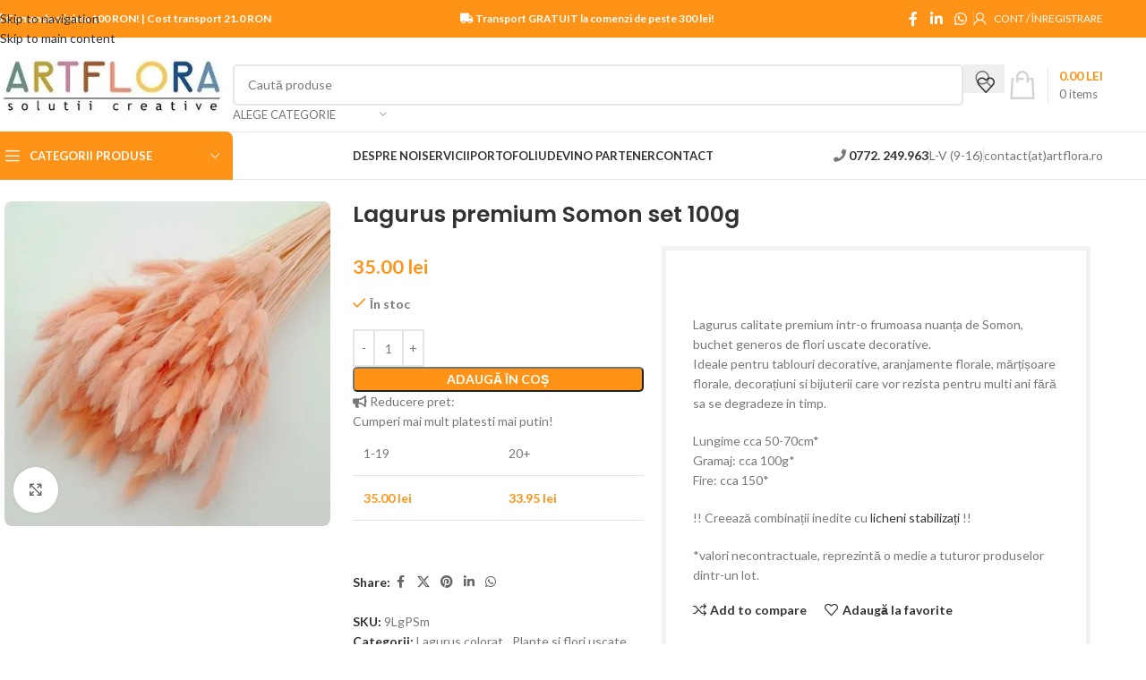

--- FILE ---
content_type: text/html; charset=UTF-8
request_url: https://www.artflora.ro/lagurus-premium-somon-set-100g/
body_size: 64515
content:
<!DOCTYPE html>
<html lang="ro-RO" prefix="og: https://ogp.me/ns#">
<head><meta charset="UTF-8"><script>if(navigator.userAgent.match(/MSIE|Internet Explorer/i)||navigator.userAgent.match(/Trident\/7\..*?rv:11/i)){var href=document.location.href;if(!href.match(/[?&]nowprocket/)){if(href.indexOf("?")==-1){if(href.indexOf("#")==-1){document.location.href=href+"?nowprocket=1"}else{document.location.href=href.replace("#","?nowprocket=1#")}}else{if(href.indexOf("#")==-1){document.location.href=href+"&nowprocket=1"}else{document.location.href=href.replace("#","&nowprocket=1#")}}}}</script><script>(()=>{class RocketLazyLoadScripts{constructor(){this.v="2.0.4",this.userEvents=["keydown","keyup","mousedown","mouseup","mousemove","mouseover","mouseout","touchmove","touchstart","touchend","touchcancel","wheel","click","dblclick","input"],this.attributeEvents=["onblur","onclick","oncontextmenu","ondblclick","onfocus","onmousedown","onmouseenter","onmouseleave","onmousemove","onmouseout","onmouseover","onmouseup","onmousewheel","onscroll","onsubmit"]}async t(){this.i(),this.o(),/iP(ad|hone)/.test(navigator.userAgent)&&this.h(),this.u(),this.l(this),this.m(),this.k(this),this.p(this),this._(),await Promise.all([this.R(),this.L()]),this.lastBreath=Date.now(),this.S(this),this.P(),this.D(),this.O(),this.M(),await this.C(this.delayedScripts.normal),await this.C(this.delayedScripts.defer),await this.C(this.delayedScripts.async),await this.T(),await this.F(),await this.j(),await this.A(),window.dispatchEvent(new Event("rocket-allScriptsLoaded")),this.everythingLoaded=!0,this.lastTouchEnd&&await new Promise(t=>setTimeout(t,500-Date.now()+this.lastTouchEnd)),this.I(),this.H(),this.U(),this.W()}i(){this.CSPIssue=sessionStorage.getItem("rocketCSPIssue"),document.addEventListener("securitypolicyviolation",t=>{this.CSPIssue||"script-src-elem"!==t.violatedDirective||"data"!==t.blockedURI||(this.CSPIssue=!0,sessionStorage.setItem("rocketCSPIssue",!0))},{isRocket:!0})}o(){window.addEventListener("pageshow",t=>{this.persisted=t.persisted,this.realWindowLoadedFired=!0},{isRocket:!0}),window.addEventListener("pagehide",()=>{this.onFirstUserAction=null},{isRocket:!0})}h(){let t;function e(e){t=e}window.addEventListener("touchstart",e,{isRocket:!0}),window.addEventListener("touchend",function i(o){o.changedTouches[0]&&t.changedTouches[0]&&Math.abs(o.changedTouches[0].pageX-t.changedTouches[0].pageX)<10&&Math.abs(o.changedTouches[0].pageY-t.changedTouches[0].pageY)<10&&o.timeStamp-t.timeStamp<200&&(window.removeEventListener("touchstart",e,{isRocket:!0}),window.removeEventListener("touchend",i,{isRocket:!0}),"INPUT"===o.target.tagName&&"text"===o.target.type||(o.target.dispatchEvent(new TouchEvent("touchend",{target:o.target,bubbles:!0})),o.target.dispatchEvent(new MouseEvent("mouseover",{target:o.target,bubbles:!0})),o.target.dispatchEvent(new PointerEvent("click",{target:o.target,bubbles:!0,cancelable:!0,detail:1,clientX:o.changedTouches[0].clientX,clientY:o.changedTouches[0].clientY})),event.preventDefault()))},{isRocket:!0})}q(t){this.userActionTriggered||("mousemove"!==t.type||this.firstMousemoveIgnored?"keyup"===t.type||"mouseover"===t.type||"mouseout"===t.type||(this.userActionTriggered=!0,this.onFirstUserAction&&this.onFirstUserAction()):this.firstMousemoveIgnored=!0),"click"===t.type&&t.preventDefault(),t.stopPropagation(),t.stopImmediatePropagation(),"touchstart"===this.lastEvent&&"touchend"===t.type&&(this.lastTouchEnd=Date.now()),"click"===t.type&&(this.lastTouchEnd=0),this.lastEvent=t.type,t.composedPath&&t.composedPath()[0].getRootNode()instanceof ShadowRoot&&(t.rocketTarget=t.composedPath()[0]),this.savedUserEvents.push(t)}u(){this.savedUserEvents=[],this.userEventHandler=this.q.bind(this),this.userEvents.forEach(t=>window.addEventListener(t,this.userEventHandler,{passive:!1,isRocket:!0})),document.addEventListener("visibilitychange",this.userEventHandler,{isRocket:!0})}U(){this.userEvents.forEach(t=>window.removeEventListener(t,this.userEventHandler,{passive:!1,isRocket:!0})),document.removeEventListener("visibilitychange",this.userEventHandler,{isRocket:!0}),this.savedUserEvents.forEach(t=>{(t.rocketTarget||t.target).dispatchEvent(new window[t.constructor.name](t.type,t))})}m(){const t="return false",e=Array.from(this.attributeEvents,t=>"data-rocket-"+t),i="["+this.attributeEvents.join("],[")+"]",o="[data-rocket-"+this.attributeEvents.join("],[data-rocket-")+"]",s=(e,i,o)=>{o&&o!==t&&(e.setAttribute("data-rocket-"+i,o),e["rocket"+i]=new Function("event",o),e.setAttribute(i,t))};new MutationObserver(t=>{for(const n of t)"attributes"===n.type&&(n.attributeName.startsWith("data-rocket-")||this.everythingLoaded?n.attributeName.startsWith("data-rocket-")&&this.everythingLoaded&&this.N(n.target,n.attributeName.substring(12)):s(n.target,n.attributeName,n.target.getAttribute(n.attributeName))),"childList"===n.type&&n.addedNodes.forEach(t=>{if(t.nodeType===Node.ELEMENT_NODE)if(this.everythingLoaded)for(const i of[t,...t.querySelectorAll(o)])for(const t of i.getAttributeNames())e.includes(t)&&this.N(i,t.substring(12));else for(const e of[t,...t.querySelectorAll(i)])for(const t of e.getAttributeNames())this.attributeEvents.includes(t)&&s(e,t,e.getAttribute(t))})}).observe(document,{subtree:!0,childList:!0,attributeFilter:[...this.attributeEvents,...e]})}I(){this.attributeEvents.forEach(t=>{document.querySelectorAll("[data-rocket-"+t+"]").forEach(e=>{this.N(e,t)})})}N(t,e){const i=t.getAttribute("data-rocket-"+e);i&&(t.setAttribute(e,i),t.removeAttribute("data-rocket-"+e))}k(t){Object.defineProperty(HTMLElement.prototype,"onclick",{get(){return this.rocketonclick||null},set(e){this.rocketonclick=e,this.setAttribute(t.everythingLoaded?"onclick":"data-rocket-onclick","this.rocketonclick(event)")}})}S(t){function e(e,i){let o=e[i];e[i]=null,Object.defineProperty(e,i,{get:()=>o,set(s){t.everythingLoaded?o=s:e["rocket"+i]=o=s}})}e(document,"onreadystatechange"),e(window,"onload"),e(window,"onpageshow");try{Object.defineProperty(document,"readyState",{get:()=>t.rocketReadyState,set(e){t.rocketReadyState=e},configurable:!0}),document.readyState="loading"}catch(t){console.log("WPRocket DJE readyState conflict, bypassing")}}l(t){this.originalAddEventListener=EventTarget.prototype.addEventListener,this.originalRemoveEventListener=EventTarget.prototype.removeEventListener,this.savedEventListeners=[],EventTarget.prototype.addEventListener=function(e,i,o){o&&o.isRocket||!t.B(e,this)&&!t.userEvents.includes(e)||t.B(e,this)&&!t.userActionTriggered||e.startsWith("rocket-")||t.everythingLoaded?t.originalAddEventListener.call(this,e,i,o):(t.savedEventListeners.push({target:this,remove:!1,type:e,func:i,options:o}),"mouseenter"!==e&&"mouseleave"!==e||t.originalAddEventListener.call(this,e,t.savedUserEvents.push,o))},EventTarget.prototype.removeEventListener=function(e,i,o){o&&o.isRocket||!t.B(e,this)&&!t.userEvents.includes(e)||t.B(e,this)&&!t.userActionTriggered||e.startsWith("rocket-")||t.everythingLoaded?t.originalRemoveEventListener.call(this,e,i,o):t.savedEventListeners.push({target:this,remove:!0,type:e,func:i,options:o})}}J(t,e){this.savedEventListeners=this.savedEventListeners.filter(i=>{let o=i.type,s=i.target||window;return e!==o||t!==s||(this.B(o,s)&&(i.type="rocket-"+o),this.$(i),!1)})}H(){EventTarget.prototype.addEventListener=this.originalAddEventListener,EventTarget.prototype.removeEventListener=this.originalRemoveEventListener,this.savedEventListeners.forEach(t=>this.$(t))}$(t){t.remove?this.originalRemoveEventListener.call(t.target,t.type,t.func,t.options):this.originalAddEventListener.call(t.target,t.type,t.func,t.options)}p(t){let e;function i(e){return t.everythingLoaded?e:e.split(" ").map(t=>"load"===t||t.startsWith("load.")?"rocket-jquery-load":t).join(" ")}function o(o){function s(e){const s=o.fn[e];o.fn[e]=o.fn.init.prototype[e]=function(){return this[0]===window&&t.userActionTriggered&&("string"==typeof arguments[0]||arguments[0]instanceof String?arguments[0]=i(arguments[0]):"object"==typeof arguments[0]&&Object.keys(arguments[0]).forEach(t=>{const e=arguments[0][t];delete arguments[0][t],arguments[0][i(t)]=e})),s.apply(this,arguments),this}}if(o&&o.fn&&!t.allJQueries.includes(o)){const e={DOMContentLoaded:[],"rocket-DOMContentLoaded":[]};for(const t in e)document.addEventListener(t,()=>{e[t].forEach(t=>t())},{isRocket:!0});o.fn.ready=o.fn.init.prototype.ready=function(i){function s(){parseInt(o.fn.jquery)>2?setTimeout(()=>i.bind(document)(o)):i.bind(document)(o)}return"function"==typeof i&&(t.realDomReadyFired?!t.userActionTriggered||t.fauxDomReadyFired?s():e["rocket-DOMContentLoaded"].push(s):e.DOMContentLoaded.push(s)),o([])},s("on"),s("one"),s("off"),t.allJQueries.push(o)}e=o}t.allJQueries=[],o(window.jQuery),Object.defineProperty(window,"jQuery",{get:()=>e,set(t){o(t)}})}P(){const t=new Map;document.write=document.writeln=function(e){const i=document.currentScript,o=document.createRange(),s=i.parentElement;let n=t.get(i);void 0===n&&(n=i.nextSibling,t.set(i,n));const c=document.createDocumentFragment();o.setStart(c,0),c.appendChild(o.createContextualFragment(e)),s.insertBefore(c,n)}}async R(){return new Promise(t=>{this.userActionTriggered?t():this.onFirstUserAction=t})}async L(){return new Promise(t=>{document.addEventListener("DOMContentLoaded",()=>{this.realDomReadyFired=!0,t()},{isRocket:!0})})}async j(){return this.realWindowLoadedFired?Promise.resolve():new Promise(t=>{window.addEventListener("load",t,{isRocket:!0})})}M(){this.pendingScripts=[];this.scriptsMutationObserver=new MutationObserver(t=>{for(const e of t)e.addedNodes.forEach(t=>{"SCRIPT"!==t.tagName||t.noModule||t.isWPRocket||this.pendingScripts.push({script:t,promise:new Promise(e=>{const i=()=>{const i=this.pendingScripts.findIndex(e=>e.script===t);i>=0&&this.pendingScripts.splice(i,1),e()};t.addEventListener("load",i,{isRocket:!0}),t.addEventListener("error",i,{isRocket:!0}),setTimeout(i,1e3)})})})}),this.scriptsMutationObserver.observe(document,{childList:!0,subtree:!0})}async F(){await this.X(),this.pendingScripts.length?(await this.pendingScripts[0].promise,await this.F()):this.scriptsMutationObserver.disconnect()}D(){this.delayedScripts={normal:[],async:[],defer:[]},document.querySelectorAll("script[type$=rocketlazyloadscript]").forEach(t=>{t.hasAttribute("data-rocket-src")?t.hasAttribute("async")&&!1!==t.async?this.delayedScripts.async.push(t):t.hasAttribute("defer")&&!1!==t.defer||"module"===t.getAttribute("data-rocket-type")?this.delayedScripts.defer.push(t):this.delayedScripts.normal.push(t):this.delayedScripts.normal.push(t)})}async _(){await this.L();let t=[];document.querySelectorAll("script[type$=rocketlazyloadscript][data-rocket-src]").forEach(e=>{let i=e.getAttribute("data-rocket-src");if(i&&!i.startsWith("data:")){i.startsWith("//")&&(i=location.protocol+i);try{const o=new URL(i).origin;o!==location.origin&&t.push({src:o,crossOrigin:e.crossOrigin||"module"===e.getAttribute("data-rocket-type")})}catch(t){}}}),t=[...new Map(t.map(t=>[JSON.stringify(t),t])).values()],this.Y(t,"preconnect")}async G(t){if(await this.K(),!0!==t.noModule||!("noModule"in HTMLScriptElement.prototype))return new Promise(e=>{let i;function o(){(i||t).setAttribute("data-rocket-status","executed"),e()}try{if(navigator.userAgent.includes("Firefox/")||""===navigator.vendor||this.CSPIssue)i=document.createElement("script"),[...t.attributes].forEach(t=>{let e=t.nodeName;"type"!==e&&("data-rocket-type"===e&&(e="type"),"data-rocket-src"===e&&(e="src"),i.setAttribute(e,t.nodeValue))}),t.text&&(i.text=t.text),t.nonce&&(i.nonce=t.nonce),i.hasAttribute("src")?(i.addEventListener("load",o,{isRocket:!0}),i.addEventListener("error",()=>{i.setAttribute("data-rocket-status","failed-network"),e()},{isRocket:!0}),setTimeout(()=>{i.isConnected||e()},1)):(i.text=t.text,o()),i.isWPRocket=!0,t.parentNode.replaceChild(i,t);else{const i=t.getAttribute("data-rocket-type"),s=t.getAttribute("data-rocket-src");i?(t.type=i,t.removeAttribute("data-rocket-type")):t.removeAttribute("type"),t.addEventListener("load",o,{isRocket:!0}),t.addEventListener("error",i=>{this.CSPIssue&&i.target.src.startsWith("data:")?(console.log("WPRocket: CSP fallback activated"),t.removeAttribute("src"),this.G(t).then(e)):(t.setAttribute("data-rocket-status","failed-network"),e())},{isRocket:!0}),s?(t.fetchPriority="high",t.removeAttribute("data-rocket-src"),t.src=s):t.src="data:text/javascript;base64,"+window.btoa(unescape(encodeURIComponent(t.text)))}}catch(i){t.setAttribute("data-rocket-status","failed-transform"),e()}});t.setAttribute("data-rocket-status","skipped")}async C(t){const e=t.shift();return e?(e.isConnected&&await this.G(e),this.C(t)):Promise.resolve()}O(){this.Y([...this.delayedScripts.normal,...this.delayedScripts.defer,...this.delayedScripts.async],"preload")}Y(t,e){this.trash=this.trash||[];let i=!0;var o=document.createDocumentFragment();t.forEach(t=>{const s=t.getAttribute&&t.getAttribute("data-rocket-src")||t.src;if(s&&!s.startsWith("data:")){const n=document.createElement("link");n.href=s,n.rel=e,"preconnect"!==e&&(n.as="script",n.fetchPriority=i?"high":"low"),t.getAttribute&&"module"===t.getAttribute("data-rocket-type")&&(n.crossOrigin=!0),t.crossOrigin&&(n.crossOrigin=t.crossOrigin),t.integrity&&(n.integrity=t.integrity),t.nonce&&(n.nonce=t.nonce),o.appendChild(n),this.trash.push(n),i=!1}}),document.head.appendChild(o)}W(){this.trash.forEach(t=>t.remove())}async T(){try{document.readyState="interactive"}catch(t){}this.fauxDomReadyFired=!0;try{await this.K(),this.J(document,"readystatechange"),document.dispatchEvent(new Event("rocket-readystatechange")),await this.K(),document.rocketonreadystatechange&&document.rocketonreadystatechange(),await this.K(),this.J(document,"DOMContentLoaded"),document.dispatchEvent(new Event("rocket-DOMContentLoaded")),await this.K(),this.J(window,"DOMContentLoaded"),window.dispatchEvent(new Event("rocket-DOMContentLoaded"))}catch(t){console.error(t)}}async A(){try{document.readyState="complete"}catch(t){}try{await this.K(),this.J(document,"readystatechange"),document.dispatchEvent(new Event("rocket-readystatechange")),await this.K(),document.rocketonreadystatechange&&document.rocketonreadystatechange(),await this.K(),this.J(window,"load"),window.dispatchEvent(new Event("rocket-load")),await this.K(),window.rocketonload&&window.rocketonload(),await this.K(),this.allJQueries.forEach(t=>t(window).trigger("rocket-jquery-load")),await this.K(),this.J(window,"pageshow");const t=new Event("rocket-pageshow");t.persisted=this.persisted,window.dispatchEvent(t),await this.K(),window.rocketonpageshow&&window.rocketonpageshow({persisted:this.persisted})}catch(t){console.error(t)}}async K(){Date.now()-this.lastBreath>45&&(await this.X(),this.lastBreath=Date.now())}async X(){return document.hidden?new Promise(t=>setTimeout(t)):new Promise(t=>requestAnimationFrame(t))}B(t,e){return e===document&&"readystatechange"===t||(e===document&&"DOMContentLoaded"===t||(e===window&&"DOMContentLoaded"===t||(e===window&&"load"===t||e===window&&"pageshow"===t)))}static run(){(new RocketLazyLoadScripts).t()}}RocketLazyLoadScripts.run()})();</script>
	
	<link rel="profile" href="https://gmpg.org/xfn/11">
	<link rel="pingback" href="https://www.artflora.ro/xmlrpc.php">

	<script type="rocketlazyloadscript">window._wca = window._wca || [];</script>

<!-- Optimizare pentru motoarele de căutare de Rank Math PRO - https://rankmath.com/ -->
<title>Lagurus premium Somon set 100g - ARTFLORA | Plante &amp; flori uscate colorate</title>
<link data-rocket-preload as="style" href="https://fonts.googleapis.com/css?family=Lato%3A400%2C700%7CPoppins%3A400%2C600%2C500&#038;display=swap" rel="preload">
<link href="https://fonts.googleapis.com/css?family=Lato%3A400%2C700%7CPoppins%3A400%2C600%2C500&#038;display=swap" media="print" onload="this.media=&#039;all&#039;" rel="stylesheet">
<noscript data-wpr-hosted-gf-parameters=""><link rel="stylesheet" href="https://fonts.googleapis.com/css?family=Lato%3A400%2C700%7CPoppins%3A400%2C600%2C500&#038;display=swap"></noscript>
<meta name="description" content="Lagurus premium, plante decorative uscate. Artflora sustine creativitatea! O gama variata de plante stabilizate, muschi si licheni conservati. Livrare rapida!"/>
<meta name="robots" content="follow, index, max-snippet:-1, max-video-preview:-1, max-image-preview:large"/>
<link rel="canonical" href="https://www.artflora.ro/lagurus-premium-somon-set-100g/" />
<meta property="og:locale" content="ro_RO" />
<meta property="og:type" content="product" />
<meta property="og:title" content="Lagurus premium Somon set 100g - ARTFLORA | Plante &amp; flori uscate colorate" />
<meta property="og:description" content="Lagurus premium, plante decorative uscate. Artflora sustine creativitatea! O gama variata de plante stabilizate, muschi si licheni conservati. Livrare rapida!" />
<meta property="og:url" content="https://www.artflora.ro/lagurus-premium-somon-set-100g/" />
<meta property="og:site_name" content="ARTFLORA" />
<meta property="og:updated_time" content="2026-01-26T13:29:37+03:00" />
<meta property="og:image" content="https://www.artflora.ro/wp-content/uploads/2024/01/Lagurus-premium-Somon-set-100g.jpeg" />
<meta property="og:image:secure_url" content="https://www.artflora.ro/wp-content/uploads/2024/01/Lagurus-premium-Somon-set-100g.jpeg" />
<meta property="og:image:width" content="600" />
<meta property="og:image:height" content="599" />
<meta property="og:image:alt" content="Lagurus premium Somon set 100g" />
<meta property="og:image:type" content="image/jpeg" />
<meta property="product:price:amount" content="35" />
<meta property="product:price:currency" content="RON" />
<meta property="product:availability" content="instock" />
<meta property="product:retailer_item_id" content="9LgPSm" />
<meta name="twitter:card" content="summary_large_image" />
<meta name="twitter:title" content="Lagurus premium Somon set 100g - ARTFLORA | Plante &amp; flori uscate colorate" />
<meta name="twitter:description" content="Lagurus premium, plante decorative uscate. Artflora sustine creativitatea! O gama variata de plante stabilizate, muschi si licheni conservati. Livrare rapida!" />
<meta name="twitter:image" content="https://www.artflora.ro/wp-content/uploads/2024/01/Lagurus-premium-Somon-set-100g.jpeg" />
<meta name="twitter:label1" content="Preț" />
<meta name="twitter:data1" content="35.00&nbsp;lei" />
<meta name="twitter:label2" content="Disponibilitate" />
<meta name="twitter:data2" content="În stoc" />
<script type="application/ld+json" class="rank-math-schema-pro">{"@context":"https://schema.org","@graph":[{"@type":"Place","@id":"https://www.artflora.ro/#place","address":{"@type":"PostalAddress","streetAddress":"Depozit: Str. Piatra Craiului Nr.43","addressLocality":"Cluj-Napoca","addressRegion":"Cluj","postalCode":"400226","addressCountry":"Romania"}},{"@type":["HomeGoodsStore","Organization"],"@id":"https://www.artflora.ro/#organization","name":"Artflora Shop","url":"https://www.artflora.ro","sameAs":["https://www.facebook.com/artflora.ro"],"email":"contact@artflora.ro","address":{"@type":"PostalAddress","streetAddress":"Depozit: Str. Piatra Craiului Nr.43","addressLocality":"Cluj-Napoca","addressRegion":"Cluj","postalCode":"400226","addressCountry":"Romania"},"logo":{"@type":"ImageObject","@id":"https://www.artflora.ro/#logo","url":"https://www.artflora.ro/wp-content/uploads/2021/01/cropped-logo_artflora_500-1-4.jpg","contentUrl":"https://www.artflora.ro/wp-content/uploads/2021/01/cropped-logo_artflora_500-1-4.jpg","caption":"ARTFLORA","inLanguage":"ro-RO","width":"470","height":"100"},"openingHours":["Monday,Tuesday,Wednesday,Thursday,Friday 08:30-16:00"],"location":{"@id":"https://www.artflora.ro/#place"},"image":{"@id":"https://www.artflora.ro/#logo"},"telephone":"0772249963"},{"@type":"WebSite","@id":"https://www.artflora.ro/#website","url":"https://www.artflora.ro","name":"ARTFLORA","publisher":{"@id":"https://www.artflora.ro/#organization"},"inLanguage":"ro-RO"},{"@type":"ImageObject","@id":"https://www.artflora.ro/wp-content/uploads/2024/01/Lagurus-premium-Somon-set-100g.jpeg","url":"https://www.artflora.ro/wp-content/uploads/2024/01/Lagurus-premium-Somon-set-100g.jpeg","width":"600","height":"599","caption":"Lagurus premium Somon set 100g","inLanguage":"ro-RO"},{"@type":"ItemPage","@id":"https://www.artflora.ro/lagurus-premium-somon-set-100g/#webpage","url":"https://www.artflora.ro/lagurus-premium-somon-set-100g/","name":"Lagurus premium Somon set 100g - ARTFLORA | Plante &amp; flori uscate colorate","datePublished":"2024-01-31T10:23:55+03:00","dateModified":"2026-01-26T13:29:37+03:00","isPartOf":{"@id":"https://www.artflora.ro/#website"},"primaryImageOfPage":{"@id":"https://www.artflora.ro/wp-content/uploads/2024/01/Lagurus-premium-Somon-set-100g.jpeg"},"inLanguage":"ro-RO"},{"@type":"Product","name":"Lagurus premium Somon set 100g - ARTFLORA | Plante &amp; flori uscate colorate","description":"Lagurus premium, plante decorative uscate. Artflora sustine creativitatea! O gama variata de plante stabilizate, muschi si licheni conservati. Livrare rapida!","sku":"9LgPSm","category":"Lagurus colorat","mainEntityOfPage":{"@id":"https://www.artflora.ro/lagurus-premium-somon-set-100g/#webpage"},"image":[{"@type":"ImageObject","url":"https://www.artflora.ro/wp-content/uploads/2024/01/Lagurus-premium-Somon-set-100g.jpeg","height":"599","width":"600"}],"offers":{"@type":"Offer","price":"35.00","priceCurrency":"RON","priceValidUntil":"2027-12-31","availability":"http://schema.org/InStock","itemCondition":"NewCondition","url":"https://www.artflora.ro/lagurus-premium-somon-set-100g/","seller":{"@type":"Organization","@id":"https://www.artflora.ro/","name":"ARTFLORA","url":"https://www.artflora.ro","logo":"https://www.artflora.ro/wp-content/uploads/2021/01/cropped-logo_artflora_500-1-4.jpg"},"priceSpecification":{"price":"35","priceCurrency":"RON","valueAddedTaxIncluded":"true"}},"additionalProperty":[{"@type":"PropertyValue","name":"pa_material","value":"plante uscate"},{"@type":"PropertyValue","name":"pa_amplasare","value":"Interior"},{"@type":"PropertyValue","name":"pa_culoare","value":"portocaliu"},{"@type":"PropertyValue","name":"pa_ambalare","value":"set"}],"@id":"https://www.artflora.ro/lagurus-premium-somon-set-100g/#richSnippet"}]}</script>
<!-- /Rank Math - modul SEO pentru WordPress -->

<link rel='dns-prefetch' href='//stats.wp.com' />
<link rel='dns-prefetch' href='//fonts.googleapis.com' />
<link href='https://fonts.gstatic.com' crossorigin rel='preconnect' />
<link rel="alternate" type="application/rss+xml" title="ARTFLORA &raquo; Flux" href="https://www.artflora.ro/feed/" />
<link rel="alternate" type="application/rss+xml" title="ARTFLORA &raquo; Flux comentarii" href="https://www.artflora.ro/comments/feed/" />
<link rel="alternate" title="oEmbed (JSON)" type="application/json+oembed" href="https://www.artflora.ro/wp-json/oembed/1.0/embed?url=https%3A%2F%2Fwww.artflora.ro%2Flagurus-premium-somon-set-100g%2F" />
<link rel="alternate" title="oEmbed (XML)" type="text/xml+oembed" href="https://www.artflora.ro/wp-json/oembed/1.0/embed?url=https%3A%2F%2Fwww.artflora.ro%2Flagurus-premium-somon-set-100g%2F&#038;format=xml" />
<style id='wp-img-auto-sizes-contain-inline-css' type='text/css'>
img:is([sizes=auto i],[sizes^="auto," i]){contain-intrinsic-size:3000px 1500px}
/*# sourceURL=wp-img-auto-sizes-contain-inline-css */
</style>
<style id='safe-svg-svg-icon-style-inline-css' type='text/css'>
.safe-svg-cover{text-align:center}.safe-svg-cover .safe-svg-inside{display:inline-block;max-width:100%}.safe-svg-cover svg{fill:currentColor;height:100%;max-height:100%;max-width:100%;width:100%}

/*# sourceURL=https://www.artflora.ro/wp-content/plugins/safe-svg/dist/safe-svg-block-frontend.css */
</style>
<link rel='stylesheet' id='mediaelement-css' href='https://www.artflora.ro/wp-includes/js/mediaelement/mediaelementplayer-legacy.min.css?ver=4.2.17' type='text/css' media='all' />
<link rel='stylesheet' id='wp-mediaelement-css' href='https://www.artflora.ro/wp-includes/js/mediaelement/wp-mediaelement.min.css?ver=6.9' type='text/css' media='all' />
<style id='jetpack-sharing-buttons-style-inline-css' type='text/css'>
.jetpack-sharing-buttons__services-list{display:flex;flex-direction:row;flex-wrap:wrap;gap:0;list-style-type:none;margin:5px;padding:0}.jetpack-sharing-buttons__services-list.has-small-icon-size{font-size:12px}.jetpack-sharing-buttons__services-list.has-normal-icon-size{font-size:16px}.jetpack-sharing-buttons__services-list.has-large-icon-size{font-size:24px}.jetpack-sharing-buttons__services-list.has-huge-icon-size{font-size:36px}@media print{.jetpack-sharing-buttons__services-list{display:none!important}}.editor-styles-wrapper .wp-block-jetpack-sharing-buttons{gap:0;padding-inline-start:0}ul.jetpack-sharing-buttons__services-list.has-background{padding:1.25em 2.375em}
/*# sourceURL=https://www.artflora.ro/wp-content/plugins/jetpack/_inc/blocks/sharing-buttons/view.css */
</style>
<style id='woocommerce-inline-inline-css' type='text/css'>
.woocommerce form .form-row .required { visibility: visible; }
/*# sourceURL=woocommerce-inline-inline-css */
</style>
<link data-minify="1" rel='stylesheet' id='cookie-law-info-css' href='https://www.artflora.ro/wp-content/cache/min/1/wp-content/plugins/cookie-law-info/legacy/public/css/cookie-law-info-public.css?ver=1769599195' type='text/css' media='all' />
<link data-minify="1" rel='stylesheet' id='cookie-law-info-gdpr-css' href='https://www.artflora.ro/wp-content/cache/min/1/wp-content/plugins/cookie-law-info/legacy/public/css/cookie-law-info-gdpr.css?ver=1769599195' type='text/css' media='all' />
<link rel='stylesheet' id='gls-css' href='https://www.artflora.ro/wp-content/plugins/gls-shipping-v2/public/css/gls-public.css?ver=1.0.0' type='text/css' media='all' />
<link data-minify="1" rel='stylesheet' id='pmw-public-elementor-fix-css' href='https://www.artflora.ro/wp-content/cache/min/1/wp-content/plugins/pixel-manager-pro-for-woocommerce/css/public/elementor-fix.css?ver=1769599195' type='text/css' media='all' />
<link rel='stylesheet' id='wd-widget-price-filter-css' href='https://www.artflora.ro/wp-content/themes/woodmart/css/parts/woo-widget-price-filter.min.css?ver=8.3.9' type='text/css' media='all' />
<link data-minify="1" rel='stylesheet' id='elementor-icons-css' href='https://www.artflora.ro/wp-content/cache/min/1/wp-content/plugins/elementor/assets/lib/eicons/css/elementor-icons.min.css?ver=1769599195' type='text/css' media='all' />
<link rel='stylesheet' id='elementor-frontend-css' href='https://www.artflora.ro/wp-content/plugins/elementor/assets/css/frontend.min.css?ver=3.34.3' type='text/css' media='all' />
<link data-minify="1" rel='stylesheet' id='elementor-post-128-css' href='https://www.artflora.ro/wp-content/cache/min/1/wp-content/uploads/elementor/css/post-128.css?ver=1769599195' type='text/css' media='all' />
<link data-minify="1" rel='stylesheet' id='font-awesome-5-all-css' href='https://www.artflora.ro/wp-content/cache/min/1/wp-content/plugins/elementor/assets/lib/font-awesome/css/all.min.css?ver=1769599195' type='text/css' media='all' />
<link rel='stylesheet' id='font-awesome-4-shim-css' href='https://www.artflora.ro/wp-content/plugins/elementor/assets/lib/font-awesome/css/v4-shims.min.css?ver=3.34.3' type='text/css' media='all' />
<link data-minify="1" rel='stylesheet' id='js_composer_front-css' href='https://www.artflora.ro/wp-content/cache/min/1/wp-content/uploads/2023/03/js_composer-1678893984.css?ver=1769599195' type='text/css' media='all' />
<link rel='stylesheet' id='wd-style-base-css' href='https://www.artflora.ro/wp-content/themes/woodmart/css/parts/base.min.css?ver=8.3.9' type='text/css' media='all' />
<link rel='stylesheet' id='wd-header-elements-base-css' href='https://www.artflora.ro/wp-content/themes/woodmart/css/parts/header-el-base.min.css?ver=8.3.9' type='text/css' media='all' />
<link rel='stylesheet' id='wd-footer-base-css' href='https://www.artflora.ro/wp-content/themes/woodmart/css/parts/footer-base.min.css?ver=8.3.9' type='text/css' media='all' />
<link rel='stylesheet' id='wd-helpers-wpb-elem-css' href='https://www.artflora.ro/wp-content/themes/woodmart/css/parts/helpers-wpb-elem.min.css?ver=8.3.9' type='text/css' media='all' />
<link rel='stylesheet' id='wd-lazy-loading-css' href='https://www.artflora.ro/wp-content/themes/woodmart/css/parts/opt-lazy-load.min.css?ver=8.3.9' type='text/css' media='all' />
<link rel='stylesheet' id='wd-revolution-slider-css' href='https://www.artflora.ro/wp-content/themes/woodmart/css/parts/int-rev-slider.min.css?ver=8.3.9' type='text/css' media='all' />
<link rel='stylesheet' id='wd-elementor-base-css' href='https://www.artflora.ro/wp-content/themes/woodmart/css/parts/int-elem-base.min.css?ver=8.3.9' type='text/css' media='all' />
<link rel='stylesheet' id='wd-elementor-pro-base-css' href='https://www.artflora.ro/wp-content/themes/woodmart/css/parts/int-elementor-pro.min.css?ver=8.3.9' type='text/css' media='all' />
<link rel='stylesheet' id='wd-woocommerce-base-css' href='https://www.artflora.ro/wp-content/themes/woodmart/css/parts/woocommerce-base.min.css?ver=8.3.9' type='text/css' media='all' />
<link rel='stylesheet' id='wd-mod-star-rating-css' href='https://www.artflora.ro/wp-content/themes/woodmart/css/parts/mod-star-rating.min.css?ver=8.3.9' type='text/css' media='all' />
<link rel='stylesheet' id='wd-woocommerce-block-notices-css' href='https://www.artflora.ro/wp-content/themes/woodmart/css/parts/woo-mod-block-notices.min.css?ver=8.3.9' type='text/css' media='all' />
<link rel='stylesheet' id='wd-woo-mod-quantity-css' href='https://www.artflora.ro/wp-content/themes/woodmart/css/parts/woo-mod-quantity.min.css?ver=8.3.9' type='text/css' media='all' />
<link rel='stylesheet' id='wd-woo-opt-free-progress-bar-css' href='https://www.artflora.ro/wp-content/themes/woodmart/css/parts/woo-opt-free-progress-bar.min.css?ver=8.3.9' type='text/css' media='all' />
<link rel='stylesheet' id='wd-woo-mod-progress-bar-css' href='https://www.artflora.ro/wp-content/themes/woodmart/css/parts/woo-mod-progress-bar.min.css?ver=8.3.9' type='text/css' media='all' />
<link rel='stylesheet' id='wd-woo-single-prod-el-base-css' href='https://www.artflora.ro/wp-content/themes/woodmart/css/parts/woo-single-prod-el-base.min.css?ver=8.3.9' type='text/css' media='all' />
<link rel='stylesheet' id='wd-woo-mod-stock-status-css' href='https://www.artflora.ro/wp-content/themes/woodmart/css/parts/woo-mod-stock-status.min.css?ver=8.3.9' type='text/css' media='all' />
<link rel='stylesheet' id='wd-woo-opt-hide-larger-price-css' href='https://www.artflora.ro/wp-content/themes/woodmart/css/parts/woo-opt-hide-larger-price.min.css?ver=8.3.9' type='text/css' media='all' />
<link rel='stylesheet' id='wd-woo-mod-shop-attributes-css' href='https://www.artflora.ro/wp-content/themes/woodmart/css/parts/woo-mod-shop-attributes.min.css?ver=8.3.9' type='text/css' media='all' />
<link rel='stylesheet' id='wd-header-base-css' href='https://www.artflora.ro/wp-content/themes/woodmart/css/parts/header-base.min.css?ver=8.3.9' type='text/css' media='all' />
<link rel='stylesheet' id='wd-mod-tools-css' href='https://www.artflora.ro/wp-content/themes/woodmart/css/parts/mod-tools.min.css?ver=8.3.9' type='text/css' media='all' />
<link rel='stylesheet' id='wd-header-mobile-nav-dropdown-css' href='https://www.artflora.ro/wp-content/themes/woodmart/css/parts/header-el-mobile-nav-dropdown.min.css?ver=8.3.9' type='text/css' media='all' />
<link rel='stylesheet' id='wd-header-cart-side-css' href='https://www.artflora.ro/wp-content/themes/woodmart/css/parts/header-el-cart-side.min.css?ver=8.3.9' type='text/css' media='all' />
<link rel='stylesheet' id='wd-header-cart-css' href='https://www.artflora.ro/wp-content/themes/woodmart/css/parts/header-el-cart.min.css?ver=8.3.9' type='text/css' media='all' />
<link rel='stylesheet' id='wd-widget-shopping-cart-css' href='https://www.artflora.ro/wp-content/themes/woodmart/css/parts/woo-widget-shopping-cart.min.css?ver=8.3.9' type='text/css' media='all' />
<link rel='stylesheet' id='wd-widget-product-list-css' href='https://www.artflora.ro/wp-content/themes/woodmart/css/parts/woo-widget-product-list.min.css?ver=8.3.9' type='text/css' media='all' />
<link rel='stylesheet' id='wd-header-search-css' href='https://www.artflora.ro/wp-content/themes/woodmart/css/parts/header-el-search.min.css?ver=8.3.9' type='text/css' media='all' />
<link rel='stylesheet' id='wd-header-search-form-css' href='https://www.artflora.ro/wp-content/themes/woodmart/css/parts/header-el-search-form.min.css?ver=8.3.9' type='text/css' media='all' />
<link rel='stylesheet' id='wd-wd-search-form-css' href='https://www.artflora.ro/wp-content/themes/woodmart/css/parts/wd-search-form.min.css?ver=8.3.9' type='text/css' media='all' />
<link rel='stylesheet' id='wd-wd-search-results-css' href='https://www.artflora.ro/wp-content/themes/woodmart/css/parts/wd-search-results.min.css?ver=8.3.9' type='text/css' media='all' />
<link rel='stylesheet' id='wd-wd-search-dropdown-css' href='https://www.artflora.ro/wp-content/themes/woodmart/css/parts/wd-search-dropdown.min.css?ver=8.3.9' type='text/css' media='all' />
<link rel='stylesheet' id='wd-woo-single-prod-builder-css' href='https://www.artflora.ro/wp-content/themes/woodmart/css/parts/woo-single-prod-builder.min.css?ver=8.3.9' type='text/css' media='all' />
<link rel='stylesheet' id='wd-woo-single-prod-el-navigation-css' href='https://www.artflora.ro/wp-content/themes/woodmart/css/parts/woo-single-prod-el-navigation.min.css?ver=8.3.9' type='text/css' media='all' />
<link rel='stylesheet' id='wd-woo-single-prod-el-gallery-css' href='https://www.artflora.ro/wp-content/themes/woodmart/css/parts/woo-single-prod-el-gallery.min.css?ver=8.3.9' type='text/css' media='all' />
<link rel='stylesheet' id='wd-swiper-css' href='https://www.artflora.ro/wp-content/themes/woodmart/css/parts/lib-swiper.min.css?ver=8.3.9' type='text/css' media='all' />
<link rel='stylesheet' id='wd-swiper-arrows-css' href='https://www.artflora.ro/wp-content/themes/woodmart/css/parts/lib-swiper-arrows.min.css?ver=8.3.9' type='text/css' media='all' />
<link rel='stylesheet' id='wd-photoswipe-css' href='https://www.artflora.ro/wp-content/themes/woodmart/css/parts/lib-photoswipe.min.css?ver=8.3.9' type='text/css' media='all' />
<link rel='stylesheet' id='wd-social-icons-css' href='https://www.artflora.ro/wp-content/themes/woodmart/css/parts/el-social-icons.min.css?ver=8.3.9' type='text/css' media='all' />
<link rel='stylesheet' id='wd-woo-single-prod-el-tabs-opt-layout-side-hidden-css' href='https://www.artflora.ro/wp-content/themes/woodmart/css/parts/woo-single-prod-el-tabs-opt-layout-side-hidden.min.css?ver=8.3.9' type='text/css' media='all' />
<link rel='stylesheet' id='wd-mfp-popup-css' href='https://www.artflora.ro/wp-content/themes/woodmart/css/parts/lib-magnific-popup.min.css?ver=8.3.9' type='text/css' media='all' />
<link rel='stylesheet' id='wd-section-title-css' href='https://www.artflora.ro/wp-content/themes/woodmart/css/parts/el-section-title.min.css?ver=8.3.9' type='text/css' media='all' />
<link rel='stylesheet' id='wd-section-title-style-under-and-over-css' href='https://www.artflora.ro/wp-content/themes/woodmart/css/parts/el-section-title-style-under-and-over.min.css?ver=8.3.9' type='text/css' media='all' />
<link rel='stylesheet' id='wd-product-loop-css' href='https://www.artflora.ro/wp-content/themes/woodmart/css/parts/woo-product-loop.min.css?ver=8.3.9' type='text/css' media='all' />
<link rel='stylesheet' id='wd-product-loop-fw-button-css' href='https://www.artflora.ro/wp-content/themes/woodmart/css/parts/woo-prod-loop-fw-button.min.css?ver=8.3.9' type='text/css' media='all' />
<link rel='stylesheet' id='wd-woo-mod-add-btn-replace-css' href='https://www.artflora.ro/wp-content/themes/woodmart/css/parts/woo-mod-add-btn-replace.min.css?ver=8.3.9' type='text/css' media='all' />
<link rel='stylesheet' id='wd-woo-mod-quantity-overlap-css' href='https://www.artflora.ro/wp-content/themes/woodmart/css/parts/woo-mod-quantity-overlap.min.css?ver=8.3.9' type='text/css' media='all' />
<link rel='stylesheet' id='wd-mod-more-description-css' href='https://www.artflora.ro/wp-content/themes/woodmart/css/parts/mod-more-description.min.css?ver=8.3.9' type='text/css' media='all' />
<link rel='stylesheet' id='wd-woo-opt-stretch-cont-css' href='https://www.artflora.ro/wp-content/themes/woodmart/css/parts/woo-opt-stretch-cont.min.css?ver=8.3.9' type='text/css' media='all' />
<link rel='stylesheet' id='wd-woo-opt-title-limit-css' href='https://www.artflora.ro/wp-content/themes/woodmart/css/parts/woo-opt-title-limit.min.css?ver=8.3.9' type='text/css' media='all' />
<link rel='stylesheet' id='wd-mod-animations-transform-css' href='https://www.artflora.ro/wp-content/themes/woodmart/css/parts/mod-animations-transform.min.css?ver=8.3.9' type='text/css' media='all' />
<link rel='stylesheet' id='wd-mod-transform-css' href='https://www.artflora.ro/wp-content/themes/woodmart/css/parts/mod-transform.min.css?ver=8.3.9' type='text/css' media='all' />
<link rel='stylesheet' id='wd-swiper-pagin-css' href='https://www.artflora.ro/wp-content/themes/woodmart/css/parts/lib-swiper-pagin.min.css?ver=8.3.9' type='text/css' media='all' />
<link rel='stylesheet' id='wd-widget-collapse-css' href='https://www.artflora.ro/wp-content/themes/woodmart/css/parts/opt-widget-collapse.min.css?ver=8.3.9' type='text/css' media='all' />
<link rel='stylesheet' id='wd-product-loop-buttons-on-hover-css' href='https://www.artflora.ro/wp-content/themes/woodmart/css/parts/woo-product-loop-buttons-on-hover.min.css?ver=8.3.9' type='text/css' media='all' />
<link rel='stylesheet' id='wd-woo-mod-product-labels-css' href='https://www.artflora.ro/wp-content/themes/woodmart/css/parts/woo-mod-product-labels.min.css?ver=8.3.9' type='text/css' media='all' />
<link rel='stylesheet' id='wd-woo-mod-product-labels-rect-css' href='https://www.artflora.ro/wp-content/themes/woodmart/css/parts/woo-mod-product-labels-rect.min.css?ver=8.3.9' type='text/css' media='all' />
<link rel='stylesheet' id='wd-info-box-css' href='https://www.artflora.ro/wp-content/themes/woodmart/css/parts/el-info-box.min.css?ver=8.3.9' type='text/css' media='all' />
<link rel='stylesheet' id='wd-widget-nav-css' href='https://www.artflora.ro/wp-content/themes/woodmart/css/parts/widget-nav.min.css?ver=8.3.9' type='text/css' media='all' />
<link rel='stylesheet' id='wd-widget-wd-recent-posts-css' href='https://www.artflora.ro/wp-content/themes/woodmart/css/parts/widget-wd-recent-posts.min.css?ver=8.3.9' type='text/css' media='all' />
<link rel='stylesheet' id='wd-scroll-top-css' href='https://www.artflora.ro/wp-content/themes/woodmart/css/parts/opt-scrolltotop.min.css?ver=8.3.9' type='text/css' media='all' />
<link rel='stylesheet' id='wd-header-my-account-sidebar-css' href='https://www.artflora.ro/wp-content/themes/woodmart/css/parts/header-el-my-account-sidebar.min.css?ver=8.3.9' type='text/css' media='all' />
<link rel='stylesheet' id='wd-header-banner-css' href='https://www.artflora.ro/wp-content/themes/woodmart/css/parts/opt-header-banner.min.css?ver=8.3.9' type='text/css' media='all' />
<link rel='stylesheet' id='wd-woo-mod-login-form-css' href='https://www.artflora.ro/wp-content/themes/woodmart/css/parts/woo-mod-login-form.min.css?ver=8.3.9' type='text/css' media='all' />
<link rel='stylesheet' id='wd-bottom-toolbar-css' href='https://www.artflora.ro/wp-content/themes/woodmart/css/parts/opt-bottom-toolbar.min.css?ver=8.3.9' type='text/css' media='all' />
<link rel='stylesheet' id='wd-header-my-account-css' href='https://www.artflora.ro/wp-content/themes/woodmart/css/parts/header-el-my-account.min.css?ver=8.3.9' type='text/css' media='all' />

<style id='rocket-lazyload-inline-css' type='text/css'>
.rll-youtube-player{position:relative;padding-bottom:56.23%;height:0;overflow:hidden;max-width:100%;}.rll-youtube-player:focus-within{outline: 2px solid currentColor;outline-offset: 5px;}.rll-youtube-player iframe{position:absolute;top:0;left:0;width:100%;height:100%;z-index:100;background:0 0}.rll-youtube-player img{bottom:0;display:block;left:0;margin:auto;max-width:100%;width:100%;position:absolute;right:0;top:0;border:none;height:auto;-webkit-transition:.4s all;-moz-transition:.4s all;transition:.4s all}.rll-youtube-player img:hover{-webkit-filter:brightness(75%)}.rll-youtube-player .play{height:100%;width:100%;left:0;top:0;position:absolute;background:url(https://www.artflora.ro/wp-content/plugins/wp-rocket/assets/img/youtube.png) no-repeat center;background-color: transparent !important;cursor:pointer;border:none;}
/*# sourceURL=rocket-lazyload-inline-css */
</style>
<link data-minify="1" rel='stylesheet' id='elementor-gf-local-opensans-css' href='https://www.artflora.ro/wp-content/cache/min/1/wp-content/uploads/elementor/google-fonts/css/opensans.css?ver=1769599195' type='text/css' media='all' />
<script type="text/javascript" src="https://www.artflora.ro/wp-includes/js/jquery/jquery.min.js?ver=3.7.1" id="jquery-core-js"></script>
<script type="text/javascript" src="https://www.artflora.ro/wp-includes/js/jquery/jquery-migrate.min.js?ver=3.4.1" id="jquery-migrate-js"></script>
<script type="text/javascript" src="https://www.artflora.ro/wp-content/plugins/woocommerce/assets/js/jquery-blockui/jquery.blockUI.min.js?ver=2.7.0-wc.10.4.3" id="wc-jquery-blockui-js" defer="defer" data-wp-strategy="defer"></script>
<script type="text/javascript" id="wc-add-to-cart-js-extra">
/* <![CDATA[ */
var wc_add_to_cart_params = {"ajax_url":"/wp-admin/admin-ajax.php","wc_ajax_url":"/?wc-ajax=%%endpoint%%","i18n_view_cart":"Vezi co\u0219ul","cart_url":"https://www.artflora.ro/cart/","is_cart":"","cart_redirect_after_add":"no"};
//# sourceURL=wc-add-to-cart-js-extra
/* ]]> */
</script>
<script type="rocketlazyloadscript" data-rocket-type="text/javascript" data-rocket-src="https://www.artflora.ro/wp-content/plugins/woocommerce/assets/js/frontend/add-to-cart.min.js?ver=10.4.3" id="wc-add-to-cart-js" defer="defer" data-wp-strategy="defer"></script>
<script type="text/javascript" src="https://www.artflora.ro/wp-content/plugins/woocommerce/assets/js/zoom/jquery.zoom.min.js?ver=1.7.21-wc.10.4.3" id="wc-zoom-js" defer="defer" data-wp-strategy="defer"></script>
<script type="text/javascript" id="wc-single-product-js-extra">
/* <![CDATA[ */
var wc_single_product_params = {"i18n_required_rating_text":"Te rog selecteaz\u0103 o evaluare","i18n_rating_options":["Una din 5 stele","2 din 5 stele","3 din 5 stele","4 din 5 stele","5 din 5 stele"],"i18n_product_gallery_trigger_text":"Vezi galeria cu imagini pe ecran \u00eentreg","review_rating_required":"yes","flexslider":{"rtl":false,"animation":"slide","smoothHeight":true,"directionNav":false,"controlNav":"thumbnails","slideshow":false,"animationSpeed":500,"animationLoop":false,"allowOneSlide":false},"zoom_enabled":"","zoom_options":[],"photoswipe_enabled":"","photoswipe_options":{"shareEl":false,"closeOnScroll":false,"history":false,"hideAnimationDuration":0,"showAnimationDuration":0},"flexslider_enabled":""};
//# sourceURL=wc-single-product-js-extra
/* ]]> */
</script>
<script type="rocketlazyloadscript" data-rocket-type="text/javascript" data-rocket-src="https://www.artflora.ro/wp-content/plugins/woocommerce/assets/js/frontend/single-product.min.js?ver=10.4.3" id="wc-single-product-js" defer="defer" data-wp-strategy="defer"></script>
<script type="text/javascript" src="https://www.artflora.ro/wp-content/plugins/woocommerce/assets/js/js-cookie/js.cookie.min.js?ver=2.1.4-wc.10.4.3" id="wc-js-cookie-js" defer="defer" data-wp-strategy="defer"></script>
<script type="text/javascript" id="woocommerce-js-extra">
/* <![CDATA[ */
var woocommerce_params = {"ajax_url":"/wp-admin/admin-ajax.php","wc_ajax_url":"/?wc-ajax=%%endpoint%%","i18n_password_show":"Arat\u0103 parola","i18n_password_hide":"Ascunde parola"};
//# sourceURL=woocommerce-js-extra
/* ]]> */
</script>
<script type="rocketlazyloadscript" data-rocket-type="text/javascript" data-rocket-src="https://www.artflora.ro/wp-content/plugins/woocommerce/assets/js/frontend/woocommerce.min.js?ver=10.4.3" id="woocommerce-js" defer="defer" data-wp-strategy="defer"></script>
<script type="text/javascript" id="cookie-law-info-js-extra">
/* <![CDATA[ */
var Cli_Data = {"nn_cookie_ids":[],"cookielist":[],"non_necessary_cookies":[],"ccpaEnabled":"","ccpaRegionBased":"","ccpaBarEnabled":"","strictlyEnabled":["necessary","obligatoire"],"ccpaType":"gdpr","js_blocking":"1","custom_integration":"","triggerDomRefresh":"","secure_cookies":""};
var cli_cookiebar_settings = {"animate_speed_hide":"500","animate_speed_show":"500","background":"#FFF","border":"#b1a6a6c2","border_on":"","button_1_button_colour":"#61a229","button_1_button_hover":"#4e8221","button_1_link_colour":"#fff","button_1_as_button":"1","button_1_new_win":"","button_2_button_colour":"#333","button_2_button_hover":"#292929","button_2_link_colour":"#444","button_2_as_button":"","button_2_hidebar":"","button_3_button_colour":"#dedfe0","button_3_button_hover":"#b2b2b3","button_3_link_colour":"#333333","button_3_as_button":"1","button_3_new_win":"","button_4_button_colour":"#dedfe0","button_4_button_hover":"#b2b2b3","button_4_link_colour":"#333333","button_4_as_button":"1","button_7_button_colour":"#61a229","button_7_button_hover":"#4e8221","button_7_link_colour":"#fff","button_7_as_button":"1","button_7_new_win":"","font_family":"inherit","header_fix":"","notify_animate_hide":"1","notify_animate_show":"","notify_div_id":"#cookie-law-info-bar","notify_position_horizontal":"right","notify_position_vertical":"bottom","scroll_close":"","scroll_close_reload":"","accept_close_reload":"","reject_close_reload":"","showagain_tab":"","showagain_background":"#fff","showagain_border":"#000","showagain_div_id":"#cookie-law-info-again","showagain_x_position":"100px","text":"#333333","show_once_yn":"","show_once":"10000","logging_on":"","as_popup":"","popup_overlay":"1","bar_heading_text":"","cookie_bar_as":"popup","popup_showagain_position":"bottom-right","widget_position":"left"};
var log_object = {"ajax_url":"https://www.artflora.ro/wp-admin/admin-ajax.php"};
//# sourceURL=cookie-law-info-js-extra
/* ]]> */
</script>
<script type="rocketlazyloadscript" data-minify="1" data-rocket-type="text/javascript" data-rocket-src="https://www.artflora.ro/wp-content/cache/min/1/wp-content/plugins/cookie-law-info/legacy/public/js/cookie-law-info-public.js?ver=1769599196" id="cookie-law-info-js" data-rocket-defer defer></script>
<script type="rocketlazyloadscript" data-minify="1" data-rocket-type="text/javascript" data-rocket-src="https://www.artflora.ro/wp-content/cache/min/1/wp-content/plugins/gls-shipping-v2/public/js/gls-public.js?ver=1769599196" id="gls-js" data-rocket-defer defer></script>
<script type="text/javascript" id="smartbill-woocommerce-js-extra">
/* <![CDATA[ */
var smartbill_billing = {"billing":"","loc_checks":""};
//# sourceURL=smartbill-woocommerce-js-extra
/* ]]> */
</script>
<script type="rocketlazyloadscript" data-minify="1" data-rocket-type="text/javascript" data-rocket-src="https://www.artflora.ro/wp-content/cache/min/1/wp-content/plugins/smartbill-facturare-si-gestiune/public/js/smartbill-woocommerce-public.js?ver=1769599196" id="smartbill-woocommerce-js" data-rocket-defer defer></script>
<script type="text/javascript" src="https://stats.wp.com/s-202605.js" id="woocommerce-analytics-js" defer="defer" data-wp-strategy="defer"></script>
<script type="rocketlazyloadscript" data-rocket-type="text/javascript" data-rocket-src="https://www.artflora.ro/wp-includes/js/dist/hooks.min.js?ver=dd5603f07f9220ed27f1" id="wp-hooks-js"></script>
<script type="text/javascript" id="wpm-js-extra">
/* <![CDATA[ */
var wpm = {"ajax_url":"https://www.artflora.ro/wp-admin/admin-ajax.php","root":"https://www.artflora.ro/wp-json/","nonce_wp_rest":"5b842a8981","nonce_ajax":"452bfae096"};
//# sourceURL=wpm-js-extra
/* ]]> */
</script>
<script type="text/javascript" src="https://www.artflora.ro/wp-content/plugins/pixel-manager-pro-for-woocommerce/js/public/pro/wpm-public__premium_only.p1.min.js?ver=1.54.1" id="wpm-js"></script>
<script type="rocketlazyloadscript" data-rocket-type="text/javascript" data-rocket-src="https://www.artflora.ro/wp-content/themes/woodmart/js/libs/device.min.js?ver=8.3.9" id="wd-device-library-js" data-rocket-defer defer></script>
<script type="text/javascript" src="https://www.artflora.ro/wp-content/themes/woodmart/js/scripts/global/scrollBar.min.js?ver=8.3.9" id="wd-scrollbar-js"></script>
<script type="rocketlazyloadscript" data-rocket-type="text/javascript" data-rocket-src="https://www.artflora.ro/wp-content/plugins/elementor/assets/lib/font-awesome/js/v4-shims.min.js?ver=3.34.3" id="font-awesome-4-shim-js" data-rocket-defer defer></script>
<link rel="https://api.w.org/" href="https://www.artflora.ro/wp-json/" /><link rel="alternate" title="JSON" type="application/json" href="https://www.artflora.ro/wp-json/wp/v2/product/58506" /><link rel="EditURI" type="application/rsd+xml" title="RSD" href="https://www.artflora.ro/xmlrpc.php?rsd" />
<meta name="generator" content="WordPress 6.9" />
<link rel='shortlink' href='https://www.artflora.ro/?p=58506' />

<!-- This website runs the Product Feed PRO for WooCommerce by AdTribes.io plugin - version woocommercesea_option_installed_version -->
	<style>img#wpstats{display:none}</style>
		<meta name="google-site-verification" content="SCF0ZrdO5pp7eBwXHnQ0EHMssAKxwuBLpGfhhAxm1fI" />
<style>.woocommerce-product-gallery{ opacity: 1 !important; }</style>					<meta name="viewport" content="width=device-width, initial-scale=1.0, maximum-scale=1.0, user-scalable=no">
										<noscript><style>.woocommerce-product-gallery{ opacity: 1 !important; }</style></noscript>
	
<!-- START Pixel Manager for WooCommerce -->

		<script>

			window.wpmDataLayer = window.wpmDataLayer || {};
			window.wpmDataLayer = Object.assign(window.wpmDataLayer, {"cart":{},"cart_item_keys":{},"version":{"number":"1.54.1","pro":true,"eligible_for_updates":true,"distro":"fms","beta":false,"show":true},"pixels":{"google":{"linker":{"settings":null},"user_id":false,"ads":{"conversion_ids":{"AW-639794471":"RQsACLzB54UZEKf6ibEC"},"dynamic_remarketing":{"status":true,"id_type":"post_id","send_events_with_parent_ids":true},"google_business_vertical":"retail","phone_conversion_number":"","phone_conversion_label":""},"analytics":{"ga4":{"measurement_id":"G-JWPY38QE46","parameters":{},"mp_active":false,"debug_mode":false,"page_load_time_tracking":false},"id_type":"post_id"},"tag_id":"AW-639794471","tag_id_suppressed":[],"tag_gateway":{"measurement_path":""},"tcf_support":false,"consent_mode":{"is_active":false,"wait_for_update":500,"ads_data_redaction":false,"url_passthrough":true}},"facebook":{"pixel_id":"757891471700931","dynamic_remarketing":{"id_type":"post_id"},"capi":false,"advanced_matching":false,"exclusion_patterns":[],"fbevents_js_url":"https://connect.facebook.net/en_US/fbevents.js"}},"shop":{"list_name":"Product | Lagurus premium Somon set 100g","list_id":"product_lagurus-premium-somon-set-100g","page_type":"product","product_type":"simple","currency":"RON","selectors":{"addToCart":[],"beginCheckout":[]},"order_duplication_prevention":true,"view_item_list_trigger":{"test_mode":false,"background_color":"green","opacity":0.5,"repeat":true,"timeout":1000,"threshold":0.8000000000000000444089209850062616169452667236328125},"variations_output":true,"session_active":true},"page":{"id":58506,"title":"Lagurus premium Somon set 100g","type":"product","categories":[],"parent":{"id":0,"title":"Lagurus premium Somon set 100g","type":"product","categories":[]}},"general":{"user_logged_in":false,"scroll_tracking_thresholds":[],"page_id":58506,"exclude_domains":[],"server_2_server":{"active":true,"user_agent_exclude_patterns":[],"ip_exclude_list":[],"pageview_event_s2s":{"is_active":false,"pixels":["facebook"]}},"consent_management":{"explicit_consent":false},"lazy_load_pmw":false,"chunk_base_path":"https://www.artflora.ro/wp-content/plugins/pixel-manager-pro-for-woocommerce/js/public/pro/","modules":{"load_deprecated_functions":true}}});

		</script>

		
<!-- END Pixel Manager for WooCommerce -->
			<meta name="pm-dataLayer-meta" content="58506" class="wpmProductId"
				  data-id="58506">
					<script>
			(window.wpmDataLayer = window.wpmDataLayer || {}).products                = window.wpmDataLayer.products || {};
			window.wpmDataLayer.products[58506] = {"id":"58506","sku":"9LgPSm","price":35,"brand":"","quantity":1,"dyn_r_ids":{"post_id":"58506","sku":"9LgPSm","gpf":"woocommerce_gpf_58506","gla":"gla_58506"},"is_variable":false,"type":"simple","name":"Lagurus premium Somon set 100g","category":["Lagurus colorat","Plante si flori uscate","Plante uscate si colorate premium"],"is_variation":false};
					</script>
		<meta name="generator" content="Elementor 3.34.3; features: additional_custom_breakpoints; settings: css_print_method-external, google_font-enabled, font_display-auto">
			<style>
				.e-con.e-parent:nth-of-type(n+4):not(.e-lazyloaded):not(.e-no-lazyload),
				.e-con.e-parent:nth-of-type(n+4):not(.e-lazyloaded):not(.e-no-lazyload) * {
					background-image: none !important;
				}
				@media screen and (max-height: 1024px) {
					.e-con.e-parent:nth-of-type(n+3):not(.e-lazyloaded):not(.e-no-lazyload),
					.e-con.e-parent:nth-of-type(n+3):not(.e-lazyloaded):not(.e-no-lazyload) * {
						background-image: none !important;
					}
				}
				@media screen and (max-height: 640px) {
					.e-con.e-parent:nth-of-type(n+2):not(.e-lazyloaded):not(.e-no-lazyload),
					.e-con.e-parent:nth-of-type(n+2):not(.e-lazyloaded):not(.e-no-lazyload) * {
						background-image: none !important;
					}
				}
			</style>
			<script type="text/javascript" id="google_gtagjs" src="https://www.googletagmanager.com/gtag/js?id=G-JWPY38QE46" async="async"></script>
<script type="text/javascript" id="google_gtagjs-inline">
/* <![CDATA[ */
window.dataLayer = window.dataLayer || [];function gtag(){dataLayer.push(arguments);}gtag('js', new Date());gtag('config', 'G-JWPY38QE46', {} );
/* ]]> */
</script>
<meta name="generator" content="Powered by Slider Revolution 6.7.40 - responsive, Mobile-Friendly Slider Plugin for WordPress with comfortable drag and drop interface." />
<link rel="icon" href="https://www.artflora.ro/wp-content/uploads/2018/11/cropped-LOGO-mic-NEW-32x32.gif" sizes="32x32" />
<link rel="icon" href="https://www.artflora.ro/wp-content/uploads/2018/11/cropped-LOGO-mic-NEW-192x192.gif" sizes="192x192" />
<link rel="apple-touch-icon" href="https://www.artflora.ro/wp-content/uploads/2018/11/cropped-LOGO-mic-NEW-180x180.gif" />
<meta name="msapplication-TileImage" content="https://www.artflora.ro/wp-content/uploads/2018/11/cropped-LOGO-mic-NEW-270x270.gif" />
<script type="rocketlazyloadscript" data-jetpack-boost="ignore">function setREVStartSize(e){
			//window.requestAnimationFrame(function() {
				window.RSIW = window.RSIW===undefined ? window.innerWidth : window.RSIW;
				window.RSIH = window.RSIH===undefined ? window.innerHeight : window.RSIH;
				try {
					var pw = document.getElementById(e.c).parentNode.offsetWidth,
						newh;
					pw = pw===0 || isNaN(pw) || (e.l=="fullwidth" || e.layout=="fullwidth") ? window.RSIW : pw;
					e.tabw = e.tabw===undefined ? 0 : parseInt(e.tabw);
					e.thumbw = e.thumbw===undefined ? 0 : parseInt(e.thumbw);
					e.tabh = e.tabh===undefined ? 0 : parseInt(e.tabh);
					e.thumbh = e.thumbh===undefined ? 0 : parseInt(e.thumbh);
					e.tabhide = e.tabhide===undefined ? 0 : parseInt(e.tabhide);
					e.thumbhide = e.thumbhide===undefined ? 0 : parseInt(e.thumbhide);
					e.mh = e.mh===undefined || e.mh=="" || e.mh==="auto" ? 0 : parseInt(e.mh,0);
					if(e.layout==="fullscreen" || e.l==="fullscreen")
						newh = Math.max(e.mh,window.RSIH);
					else{
						e.gw = Array.isArray(e.gw) ? e.gw : [e.gw];
						for (var i in e.rl) if (e.gw[i]===undefined || e.gw[i]===0) e.gw[i] = e.gw[i-1];
						e.gh = e.el===undefined || e.el==="" || (Array.isArray(e.el) && e.el.length==0)? e.gh : e.el;
						e.gh = Array.isArray(e.gh) ? e.gh : [e.gh];
						for (var i in e.rl) if (e.gh[i]===undefined || e.gh[i]===0) e.gh[i] = e.gh[i-1];
											
						var nl = new Array(e.rl.length),
							ix = 0,
							sl;
						e.tabw = e.tabhide>=pw ? 0 : e.tabw;
						e.thumbw = e.thumbhide>=pw ? 0 : e.thumbw;
						e.tabh = e.tabhide>=pw ? 0 : e.tabh;
						e.thumbh = e.thumbhide>=pw ? 0 : e.thumbh;
						for (var i in e.rl) nl[i] = e.rl[i]<window.RSIW ? 0 : e.rl[i];
						sl = nl[0];
						for (var i in nl) if (sl>nl[i] && nl[i]>0) { sl = nl[i]; ix=i;}
						var m = pw>(e.gw[ix]+e.tabw+e.thumbw) ? 1 : (pw-(e.tabw+e.thumbw)) / (e.gw[ix]);
						newh =  (e.gh[ix] * m) + (e.tabh + e.thumbh);
					}
					var el = document.getElementById(e.c);
					if (el!==null && el) el.style.height = newh+"px";
					el = document.getElementById(e.c+"_wrapper");
					if (el!==null && el) {
						el.style.height = newh+"px";
						el.style.display = "block";
					}
				} catch(e){
					console.log("Failure at Presize of Slider:" + e)
				}
			//});
		  };</script>
		<style type="text/css" id="wp-custom-css">
			#billing_postcode_field label,
#shipping_postcode_field label {
  font-size: 0; /* hide the original text */
  position: relative;
}

#billing_postcode_field label::before {
  content: " Cod postal. ATENTIE!! GLS livrareaza coletul exclusiv in baza acestui cod postal "; /* new text */
  font-size: 14px; /* reset font size */
} 

#shipping_postcode_field label::before {
  content: " Cod postal. ATENTIE!! GLS livrareaza coletul exclusiv in baza acestui cod postal"; /* new text */  font-size: 14px; /* reset font size */ 
}
		</style>
		<style>
		
		</style>			<style id="wd-style-header_528910-css" data-type="wd-style-header_528910">
				:root{
	--wd-top-bar-h: 42px;
	--wd-top-bar-sm-h: 38px;
	--wd-top-bar-sticky-h: .00001px;
	--wd-top-bar-brd-w: .00001px;

	--wd-header-general-h: 105px;
	--wd-header-general-sm-h: 60px;
	--wd-header-general-sticky-h: 60px;
	--wd-header-general-brd-w: 1px;

	--wd-header-bottom-h: 52px;
	--wd-header-bottom-sm-h: 52px;
	--wd-header-bottom-sticky-h: 52px;
	--wd-header-bottom-brd-w: 1px;

	--wd-header-clone-h: .00001px;

	--wd-header-brd-w: calc(var(--wd-top-bar-brd-w) + var(--wd-header-general-brd-w) + var(--wd-header-bottom-brd-w));
	--wd-header-h: calc(var(--wd-top-bar-h) + var(--wd-header-general-h) + var(--wd-header-bottom-h) + var(--wd-header-brd-w));
	--wd-header-sticky-h: calc(var(--wd-top-bar-sticky-h) + var(--wd-header-general-sticky-h) + var(--wd-header-bottom-sticky-h) + var(--wd-header-clone-h) + var(--wd-header-brd-w));
	--wd-header-sm-h: calc(var(--wd-top-bar-sm-h) + var(--wd-header-general-sm-h) + var(--wd-header-bottom-sm-h) + var(--wd-header-brd-w));
}

.whb-top-bar .wd-dropdown {
	margin-top: 0px;
}

.whb-top-bar .wd-dropdown:after {
	height: 11px;
}


.whb-sticked .whb-general-header .wd-dropdown:not(.sub-sub-menu) {
	margin-top: 9px;
}

.whb-sticked .whb-general-header .wd-dropdown:not(.sub-sub-menu):after {
	height: 20px;
}


:root:has(.whb-general-header.whb-border-boxed) {
	--wd-header-general-brd-w: .00001px;
}

@media (max-width: 1024px) {
:root:has(.whb-general-header.whb-hidden-mobile) {
	--wd-header-general-brd-w: .00001px;
}
}

:root:has(.whb-header-bottom.whb-border-boxed) {
	--wd-header-bottom-brd-w: .00001px;
}

@media (max-width: 1024px) {
:root:has(.whb-header-bottom.whb-hidden-mobile) {
	--wd-header-bottom-brd-w: .00001px;
}
}

.whb-header-bottom .wd-dropdown {
	margin-top: 5px;
}

.whb-header-bottom .wd-dropdown:after {
	height: 16px;
}

.whb-sticked .whb-header-bottom .wd-dropdown:not(.sub-sub-menu) {
	margin-top: 5px;
}

.whb-sticked .whb-header-bottom .wd-dropdown:not(.sub-sub-menu):after {
	height: 16px;
}


		
.whb-top-bar {
	background-color: rgba(255, 147, 24, 1);
}

.whb-general-header {
	border-color: rgba(232, 232, 232, 1);border-bottom-width: 1px;border-bottom-style: solid;
}
.whb-wjlcubfdmlq3d7jvmt23 .menu-opener { background-color: rgba(255, 147, 24, 1); }
.whb-header-bottom {
	border-color: rgba(232, 232, 232, 1);border-bottom-width: 1px;border-bottom-style: solid;
}
			</style>
						<style id="wd-style-theme_settings_default-css" data-type="wd-style-theme_settings_default">
				@font-face {
	font-weight: normal;
	font-style: normal;
	font-family: "woodmart-font";
	src: url("//www.artflora.ro/wp-content/themes/woodmart/fonts/woodmart-font-1-400.woff2?v=8.3.9") format("woff2");
}

:root {
	--wd-header-banner-h: 35px;
	--wd-text-font: "Lato", Arial, Helvetica, sans-serif;
	--wd-text-font-weight: 400;
	--wd-text-color: #777777;
	--wd-text-font-size: 14px;
	--wd-title-font: "Poppins", Arial, Helvetica, sans-serif;
	--wd-title-font-weight: 600;
	--wd-title-color: #242424;
	--wd-entities-title-font: "Poppins", Arial, Helvetica, sans-serif;
	--wd-entities-title-font-weight: 500;
	--wd-entities-title-color: #333333;
	--wd-entities-title-color-hover: rgb(51 51 51 / 65%);
	--wd-alternative-font: "Lato", Arial, Helvetica, sans-serif;
	--wd-widget-title-font: "Poppins", Arial, Helvetica, sans-serif;
	--wd-widget-title-font-weight: 600;
	--wd-widget-title-transform: uppercase;
	--wd-widget-title-color: #333;
	--wd-widget-title-font-size: 16px;
	--wd-header-el-font: "Lato", Arial, Helvetica, sans-serif;
	--wd-header-el-font-weight: 700;
	--wd-header-el-transform: uppercase;
	--wd-header-el-font-size: 13px;
	--wd-otl-style: dotted;
	--wd-otl-width: 2px;
	--wd-primary-color: #FF9318;
	--wd-alternative-color: rgb(96,196,30);
	--btn-default-bgcolor: #f7f7f7;
	--btn-default-bgcolor-hover: #efefef;
	--btn-accented-bgcolor: rgb(255,147,24);
	--btn-accented-bgcolor-hover: rgba(224,112,0,0.9);
	--wd-form-brd-width: 2px;
	--notices-success-bg: #459647;
	--notices-success-color: #fff;
	--notices-warning-bg: #E0B252;
	--notices-warning-color: #fff;
	--wd-link-color: #333333;
	--wd-link-color-hover: #242424;
}
.wd-age-verify-wrap {
	--wd-popup-width: 500px;
}
.wd-popup.wd-promo-popup {
	background-color: #111111;
	background-image: none;
	background-repeat: no-repeat;
	background-size: cover;
	background-position: center center;
}
.wd-promo-popup-wrap {
	--wd-popup-width: 800px;
}
.header-banner {
	background-color: rgb(116,211,48);
	background-image: none;
}
:is(.woodmart-woocommerce-layered-nav, .wd-product-category-filter) .wd-scroll-content {
	max-height: 223px;
}
.wd-page-title .wd-page-title-bg img {
	object-fit: cover;
	object-position: center center;
}
.wd-footer {
	background-color: #ffffff;
	background-image: none;
}
html .product-image-summary-wrap .product_title, html .wd-single-title .product_title {
	font-weight: 600;
}
.mfp-wrap.wd-popup-quick-view-wrap {
	--wd-popup-width: 920px;
}

@media (max-width: 1024px) {
	:root {
		--wd-header-banner-h: 35px;
	}

}
:root{
--wd-container-w: 1222px;
--wd-form-brd-radius: 5px;
--btn-default-color: #333;
--btn-default-color-hover: #333;
--btn-accented-color: #fff;
--btn-accented-color-hover: #fff;
--btn-default-brd-radius: 5px;
--btn-default-box-shadow: none;
--btn-default-box-shadow-hover: none;
--btn-accented-brd-radius: 5px;
--btn-accented-box-shadow: none;
--btn-accented-box-shadow-hover: none;
--wd-brd-radius: 8px;
}

@media (min-width: 1222px) {
section.elementor-section.wd-section-stretch > .elementor-container {
margin-left: auto;
margin-right: auto;
}
}


.wd-page-title {
background-color: rgb(255,255,255);
}

.wll-footer-gift.wll-launcher-pointer p { display:none; }
			</style>
			<script type="rocketlazyloadscript">
var _nzm = _nzm || [],
    _nzm_config = _nzm_config || [];

_nzm_config['disable_datalayer'] = 1;

(function(w, d, e, u, f, c, l, n, a, m) {
    w[f] = w[f] || [],
    w[c] = w[c] || [],
    a=function(x) {
        return function() {
            w[f].push([x].concat(Array.prototype.slice.call(arguments, 0)));
        }
    },
    m = ["identify", "track", "run"];
    if (false) {
        w[c].js_prefix = '';
        w[c].tr_prefix = '';
    }
    for(var i = 0; i < m.length; i++) {
        w[f][m[i]] = a(m[i]);
    }
    l = d.createElement(e),
    l.async = 1,
    l.src = u,
    l.id="nzm-tracker",
    l.setAttribute("data-site-id", '93199-9771-000000000000000000000000-1bdc52b12498c6eba9e37903cda68841'),
    n = d.getElementsByTagName(e)[0],
    n.parentNode.insertBefore(l, n);

})(window, document, 'script', 'https://retargeting.newsmanapp.com/js/retargeting/track.js', '_nzm', '_nzm_config');_nzm.run( 'set', 'currencyCode', 'RON' );</script>
<script type="rocketlazyloadscript">
var ajaxurl = "https://www.artflora.ro/" + '?newsman_cart=getCart.json';
var isProd = true;
let lastCart = sessionStorage.getItem('lastCart');
if (lastCart === null) {
	lastCart = {};
}
var lastCartFlag = false;
var firstLoad = true;
var bufferedXHR = false;
var unlockClearCart = true;
var isError = false;
let secondsAllow = 5;
let msRunAutoEvents = 5000;
let msClick = new Date();
var documentComparer = document.location.hostname;
var documentUrl = document.URL;
var sameOrigin = (documentUrl.indexOf(documentComparer) !== -1);
let startTime, endTime;

function startTimePassed() {
	startTime = new Date();
}

function endTimePassed() {
	var flag = false,
		timeDiff,
		seconds;
	
	endTime = new Date();
	timeDiff = endTime - startTime;
	timeDiff /= 1000;
	
	if (firstLoad) {
		flag = true;
	}

	seconds = Math.round(timeDiff);
	if (seconds >= secondsAllow) {
		flag = true;
	}

	return flag;
}

startTimePassed();

if (sameOrigin) {
	NewsmanAutoEvents();
	setInterval(NewsmanAutoEvents, msRunAutoEvents);
	detectClicks();
	detectXHR();
}

function timestampGenerator(min, max) {
	min = Math.ceil(min);
	max = Math.floor(max);
	return Math.floor(Math.random() * (max - min + 1)) + min;
}

function NewsmanAutoEvents() {
	var paramChar,
		timestamp;
	
	if (!endTimePassed()) {
		NewsmanDebugLog('newsman remarketing: execution stopped at the beginning, ' + secondsAllow + ' seconds did not pass between requests');
		return;
	}
	
	if (isError && isProd === true) {
		console.log('newsman remarketing: an error occurred, set isProd = false in console, script execution stopped;');
		return;
	}
	
	let xhr = new XMLHttpRequest()
	if (bufferedXHR || firstLoad) {
		paramChar = '?t=';
		
		if (ajaxurl.indexOf('?') >= 0) {
			paramChar = '&t=';
		}
		
		timestamp = paramChar + Date.now() + timestampGenerator(999, 999999999);
		
		try {
			xhr.open('GET', ajaxurl + timestamp, true);
		} catch (ex) {
			NewsmanDebugLog('newsman remarketing: malformed XHR url');
			isError = true;
		}
		
		startTimePassed();
		
		xhr.onload = function() {
			if (xhr.status == 200 || xhr.status == 201) {
				try {
					var response = JSON.parse(xhr.responseText);
				} catch (error) {
					NewsmanDebugLog('newsman remarketing: error occurred json parsing response');
					isError = true;
					return;
				}
				
				//check for engine name
				lastCart = JSON.parse(sessionStorage.getItem('lastCart'));
				if (lastCart === null) {
					lastCart = {};
					NewsmanDebugLog('newsman remarketing: lastCart === null');
				}
				
				//check cache
				if ((typeof lastCart !== 'undefined') && lastCart != null && lastCart.length > 0 && (typeof response !== 'undefined') && response != null && response.length > 0) {
					var objComparer = response;
					var missingProp = false;
					
					lastCart.forEach(e=>{
							if (!e.hasOwnProperty('name')) {
								missingProp = true;
							}
						}
					);
					
					if (missingProp) {
						objComparer.forEach(function (v) {
							delete v.name
						});
					}
					
					if (JSON.stringify(lastCart) === JSON.stringify(objComparer)) {
						NewsmanDebugLog('newsman remarketing: cache loaded, cart is unchanged');
						lastCartFlag = true;
					} else {
						lastCartFlag = false;
						NewsmanDebugLog('newsman remarketing: cache loaded, cart is changed');
					}
				}
				
				if (response.length > 0 && lastCartFlag == false) {
					nzmAddToCart(response);
				} else if (!response.length && lastCart.length > 0 && unlockClearCart) {
					//send only when on last request, products existed
					nzmClearCart();
					NewsmanDebugLog('newsman remarketing: clear cart sent');
				} else {
					NewsmanDebugLog('newsman remarketing: request not sent');
				}
				
				firstLoad = false;
				bufferedXHR = false;
			} else {
				NewsmanDebugLog('newsman remarketing: response http status code is not 200');
				isError = true;
			}
		}
		try {
			xhr.send(null);
		} catch (ex) {
			NewsmanDebugLog('newsman remarketing: error on xhr send');
			isError = true;
		}
	} else {
		NewsmanDebugLog('newsman remarketing: !buffered xhr || first load');
	}
}
function nzmClearCart() {
	_nzm.run('ec:setAction', 'clear_cart');
	_nzm.run('send', 'event', 'detail view', 'click', 'clearCart');
	sessionStorage.setItem('lastCart', JSON.stringify([]));
	unlockClearCart = false;
}
function nzmAddToCart(response) {
	_nzm.run('ec:setAction', 'clear_cart');
	NewsmanDebugLog('newsman remarketing: clear cart sent, add to cart function');
	detailviewEvent(response);
}

function detailviewEvent(response) {
	NewsmanDebugLog('newsman remarketing: detailviewEvent execute');

	_nzm.run('send', 'event', 'detail view', 'click', 'clearCart', null, function() {
		var products = [],
			item;
		
		NewsmanDebugLog('newsman remarketing: executing add to cart callback');
		
		for (item in response) {
			if (response[item].hasOwnProperty('id')) {
				NewsmanDebugLog('ec:addProduct');
				_nzm.run('ec:addProduct', response[item]);
				products.push(response[item]);
				NewsmanDebugLog(response[item]);
			}
		}
		_nzm.run('ec:setAction', 'add');
		_nzm.run('send', 'event', 'UX', 'click', 'add to cart');
		sessionStorage.setItem('lastCart', JSON.stringify(products));
		unlockClearCart = true;
		
		NewsmanDebugLog('newsman remarketing: cart sent');
	});
}

function detectClicks() {
	window.addEventListener('click', function() {
		msClick = new Date();
	}, false);
}

function detectXHR() {
	var proxied = window.XMLHttpRequest.prototype.send;

	window.XMLHttpRequest.prototype.send = function() {
		var pointer = this;
		var validate = false;
		var timeValidate = false;
		
		var intervalId = window.setInterval(function() {
			if (pointer.readyState != 4) {
				return;
			}
			var msClickPassed = new Date();
			var timeDiff = msClickPassed.getTime() - msClick.getTime();
			if (timeDiff > 5000) {
				validate = false;
			} else {
				timeValidate = true;
			}

			var _location = pointer.responseURL;

			// Own request exclusion.
			if (timeValidate) {
				if (_location.indexOf('getCart.json') !== -1) {
					validate = false;
				} else if (_location.indexOf(window.location.origin) !== -1) {
					validate = true;
				}

				if (validate) {
					bufferedXHR = true;
					NewsmanDebugLog('newsman remarketing: ajax request fired and caught from same domain, NewsmanAutoEvents called');
					NewsmanAutoEvents();
				}
			}

			clearInterval(intervalId);
		}, 1);

		return proxied.apply(this, [].slice.call(arguments));
	}
	;
}
function NewsmanDebugLog($message) {
	if ((typeof isProd !== 'undefined') && isProd === true) {
		return;
	}
	console.log($message);
}

_nzm.run( 'require', 'ec' );</script>
<noscript><style id="rocket-lazyload-nojs-css">.rll-youtube-player, [data-lazy-src]{display:none !important;}</style></noscript><meta name="generator" content="WP Rocket 3.20.3" data-wpr-features="wpr_delay_js wpr_defer_js wpr_minify_js wpr_lazyload_images wpr_lazyload_iframes wpr_image_dimensions wpr_minify_css wpr_preload_links wpr_desktop" /></head>

<body class="wp-singular product-template-default single single-product postid-58506 wp-theme-woodmart theme-woodmart woocommerce woocommerce-page woocommerce-no-js wrapper-full-width  categories-accordion-on header-banner-enabled sticky-toolbar-on hide-larger-price elementor-default elementor-kit-128">
			<script type="rocketlazyloadscript" data-rocket-type="text/javascript" id="wd-flicker-fix">// Flicker fix.</script>		<div data-rocket-location-hash="1d2f525ce3ea968146219c11c5fd2e8a" class="wd-skip-links">
								<a href="#menu-categorii" class="wd-skip-navigation btn">
						Skip to navigation					</a>
								<a href="#main-content" class="wd-skip-content btn">
				Skip to main content			</a>
		</div>
			
	
	<div data-rocket-location-hash="cac5a6d623ac7d282dcc5185b5772dc7" class="wd-page-wrapper website-wrapper">
									<header data-rocket-location-hash="cafce71412ad48b75bd9098b91ce44c7" class="whb-header whb-header_528910 whb-sticky-shadow whb-scroll-stick whb-sticky-real whb-hide-on-scroll">
					<div data-rocket-location-hash="204580e74ddd733969730c489876d875" class="whb-main-header">
	
<div class="whb-row whb-top-bar whb-not-sticky-row whb-with-bg whb-without-border whb-color-light whb-flex-flex-middle">
	<div class="container">
		<div class="whb-flex-row whb-top-bar-inner">
			<div class="whb-column whb-col-left whb-column5 whb-visible-lg">
	
<div class="wd-header-text reset-last-child whb-5sa7fbcruzat497gmsc7"><strong><span style="color: #ffffff;"><i class="fas fa-bullhorn"></i> Comanda minima 100 RON! | Cost transport 21.0 RON </span></strong></div>
</div>
<div class="whb-column whb-col-center whb-column6 whb-visible-lg">
	
<div class="wd-header-text reset-last-child whb-bjmzpjao1shxt51en2fm"><p style="text-align: center;"><strong><span style="color: #ffffff;"><i class="fas fa-truck"></i> Transport GRATUIT la comenzi de peste 300 lei! </span></strong></p></div>
</div>
<div class="whb-column whb-col-right whb-column7 whb-visible-lg">
				<div
						class=" wd-social-icons wd-style-default social-follow wd-shape-circle  whb-43k0qayz7gg36f2jmmhk color-scheme-light text-center">
				
				
									<a rel="noopener noreferrer nofollow" href="https://www.facebook.com/artflora.ro" target="_blank" class=" wd-social-icon social-facebook" aria-label="Facebook social link">
						<span class="wd-icon"></span>
											</a>
				
				
				
				
				
				
				
				
				
									<a rel="noopener noreferrer nofollow" href="https://www.linkedin.com/company/artflora/" target="_blank" class=" wd-social-icon social-linkedin" aria-label="Linkedin social link">
						<span class="wd-icon"></span>
											</a>
				
				
				
				
				
				
				
				
				
									<a rel="noopener noreferrer nofollow" href="https://wa.me/+40772249963" target="_blank" class="wd-hide-md  wd-social-icon social-whatsapp" aria-label="WhatsApp social link">
						<span class="wd-icon"></span>
											</a>

					<a rel="noopener noreferrer nofollow" href="https://wa.me/+40772249963" target="_blank" class="wd-hide-lg  wd-social-icon social-whatsapp" aria-label="WhatsApp social link">
						<span class="wd-icon"></span>
											</a>
				
				
				
				
				
				
				
				
			</div>

		<div class="wd-header-divider wd-full-height whb-hvo7pk2f543doxhr21h5"></div>
<div class="wd-header-my-account wd-tools-element wd-event-hover wd-with-username wd-design-1 wd-account-style-icon login-side-opener whb-vssfpylqqax9pvkfnxoz">
			<a href="https://www.artflora.ro/my-account/" title="Contul meu">
			
				<span class="wd-tools-icon">
									</span>
				<span class="wd-tools-text">
				Cont / Înregistrare			</span>

					</a>

			</div>
</div>
<div class="whb-column whb-col-mobile whb-column_mobile1 whb-hidden-lg">
	
<div class="wd-header-text reset-last-child whb-1dke6lf1nv3uo1ercxin wd-inline"><strong><span style="color: #ffffff;"><i class="fas fa-truck"></i> Transp. GRATUIT la 300 lei! </span></strong></div>
<div class="wd-header-divider whb-divider-default whb-3k2c7kt0yyvxz4abh7kd"></div>

<div class="wd-header-text reset-last-child whb-ddv3oxsalbi7bm0ihxdn wd-inline"><strong><span style="color: #ffffff;"><i class="fas fa-bullhorn"></i> Comanda min. 100 lei!</span></strong></div>
</div>
		</div>
	</div>
</div>

<div class="whb-row whb-general-header whb-sticky-row whb-without-bg whb-border-fullwidth whb-color-dark whb-flex-flex-middle">
	<div class="container">
		<div class="whb-flex-row whb-general-header-inner">
			<div class="whb-column whb-col-left whb-column8 whb-visible-lg">
	<div class="site-logo whb-gs8bcnxektjsro21n657">
	<a href="https://www.artflora.ro/" class="wd-logo wd-main-logo" rel="home" aria-label="Site logo">
		<img width="334" height="100" src="data:image/svg+xml,%3Csvg%20xmlns='http://www.w3.org/2000/svg'%20viewBox='0%200%20334%20100'%3E%3C/svg%3E" alt="ARTFLORA" style="max-width: 270px;" data-lazy-src="https://www.artflora.ro/wp-content/uploads/2021/01/cropped-logo_artflora_500.jpg" /><noscript><img width="334" height="100" src="https://www.artflora.ro/wp-content/uploads/2021/01/cropped-logo_artflora_500.jpg" alt="ARTFLORA" style="max-width: 270px;" loading="lazy" /></noscript>	</a>
	</div>
</div>
<div class="whb-column whb-col-center whb-column9 whb-visible-lg">
	<div class="wd-search-form  wd-header-search-form wd-display-form whb-9x1ytaxq7aphtb3npidp">

<form role="search" method="get" class="searchform  wd-with-cat wd-style-default wd-cat-style-bordered woodmart-ajax-search" action="https://www.artflora.ro/"  data-thumbnail="1" data-price="1" data-post_type="product" data-count="10" data-sku="1" data-symbols_count="3" data-include_cat_search="no" autocomplete="off">
	<input type="text" class="s" placeholder="Caută produse" value="" name="s" aria-label="Search" title="Caută produse" required/>
	<input type="hidden" name="post_type" value="product">

	<span tabindex="0" aria-label="Clear search" class="wd-clear-search wd-role-btn wd-hide"></span>

						<link rel="stylesheet" id="wd-wd-search-cat-css" href="https://www.artflora.ro/wp-content/themes/woodmart/css/parts/wd-search-cat.min.css?ver=8.3.9" type="text/css" media="all" /> 						<div class="wd-search-cat wd-event-click wd-scroll">
				<input type="hidden" name="product_cat" value="0" disabled>
				<div tabindex="0" class="wd-search-cat-btn wd-role-btn" aria-label="Alege categorie" rel="nofollow" data-val="0">
					<span>Alege categorie</span>
				</div>
				<div class="wd-dropdown wd-dropdown-search-cat wd-dropdown-menu wd-scroll-content wd-design-default color-scheme-dark">
					<ul class="wd-sub-menu">
						<li style="display:none;"><a href="#" data-val="0">Alege categorie</a></li>
							<li class="cat-item cat-item-705"><a class="pf-value" href="https://www.artflora.ro/achilea-colorata/" data-val="achilea-colorata" data-title="Achilea colorata" >Achilea colorata</a>
</li>
	<li class="cat-item cat-item-518"><a class="pf-value" href="https://www.artflora.ro/alte-plante-colorate/" data-val="alte-plante-colorate" data-title="Alte plante colorate" >Alte plante colorate</a>
</li>
	<li class="cat-item cat-item-495"><a class="pf-value" href="https://www.artflora.ro/amaranthus-colorat/" data-val="amaranthus-colorat" data-title="Amaranthus colorat" >Amaranthus colorat</a>
</li>
	<li class="cat-item cat-item-723"><a class="pf-value" href="https://www.artflora.ro/ambalaje-flori/" data-val="ambalaje-flori" data-title="Ambalaje flori" >Ambalaje flori</a>
</li>
	<li class="cat-item cat-item-700"><a class="pf-value" href="https://www.artflora.ro/arts-and-crafts/" data-val="arts-and-crafts" data-title="Arts and crafts" >Arts and crafts</a>
<ul class='children'>
	<li class="cat-item cat-item-62"><a class="pf-value" href="https://www.artflora.ro/arts-and-crafts/accesorii/" data-val="accesorii" data-title="Accesorii" >Accesorii</a>
</li>
	<li class="cat-item cat-item-701"><a class="pf-value" href="https://www.artflora.ro/arts-and-crafts/crengi-decorative/" data-val="crengi-decorative" data-title="Crengi decorative" >Crengi decorative</a>
</li>
	<li class="cat-item cat-item-699"><a class="pf-value" href="https://www.artflora.ro/arts-and-crafts/lumanari-fagure-colorate/" data-val="lumanari-fagure-colorate" data-title="Lumanari fagure colorate" >Lumanari fagure colorate</a>
</li>
</ul>
</li>
	<li class="cat-item cat-item-519"><a class="pf-value" href="https://www.artflora.ro/bonsai-artificial/" data-val="bonsai-artificial" data-title="Bonsai artificial" >Bonsai artificial</a>
</li>
	<li class="cat-item cat-item-501"><a class="pf-value" href="https://www.artflora.ro/bumbac-colorat/" data-val="bumbac-colorat" data-title="Bumbac colorat" >Bumbac colorat</a>
</li>
	<li class="cat-item cat-item-506"><a class="pf-value" href="https://www.artflora.ro/capete-flori-colorate/" data-val="capete-flori-colorate" data-title="Capete flori colorate" >Capete flori colorate</a>
</li>
	<li class="cat-item cat-item-702"><a class="pf-value" href="https://www.artflora.ro/centaurea-colorata/" data-val="centaurea-colorata" data-title="Centaurea colorata" >Centaurea colorata</a>
</li>
	<li class="cat-item cat-item-507"><a class="pf-value" href="https://www.artflora.ro/cereale-colorate/" data-val="cereale-colorate" data-title="Cereale colorate" >Cereale colorate</a>
</li>
	<li class="cat-item cat-item-711"><a class="pf-value" href="https://www.artflora.ro/colectie-craciun/" data-val="colectie-craciun" data-title="Colectie Craciun" >Colectie Craciun</a>
</li>
	<li class="cat-item cat-item-107"><a class="pf-value" href="https://www.artflora.ro/copaci-artificiali/" data-val="copaci-artificiali" data-title="Copaci artificiali" >Copaci artificiali</a>
</li>
	<li class="cat-item cat-item-726"><a class="pf-value" href="https://www.artflora.ro/crengi-natur/" data-val="crengi-natur" data-title="crengi natur" >crengi natur</a>
</li>
	<li class="cat-item cat-item-493"><a class="pf-value" href="https://www.artflora.ro/eucalipt-stabilizat/" data-val="eucalipt-stabilizat" data-title="Eucalipt stabilizat" >Eucalipt stabilizat</a>
</li>
	<li class="cat-item cat-item-494"><a class="pf-value" href="https://www.artflora.ro/ferigi-stabilizate/" data-val="ferigi-stabilizate" data-title="Ferigi stabilizate" >Ferigi stabilizate</a>
</li>
	<li class="cat-item cat-item-63"><a class="pf-value" href="https://www.artflora.ro/ficusi-artificiali/" data-val="ficusi-artificiali" data-title="Ficusi artificiali" >Ficusi artificiali</a>
</li>
	<li class="cat-item cat-item-706"><a class="pf-value" href="https://www.artflora.ro/floarea-miresei-colorata/" data-val="floarea-miresei-colorata" data-title="Floarea miresei colorata" >Floarea miresei colorata</a>
</li>
	<li class="cat-item cat-item-51"><a class="pf-value" href="https://www.artflora.ro/flori-artificiale/" data-val="flori-artificiale" data-title="Flori artificiale" >Flori artificiale</a>
</li>
	<li class="cat-item cat-item-496"><a class="pf-value" href="https://www.artflora.ro/flori-criogenate/" data-val="flori-criogenate" data-title="Flori criogenate" >Flori criogenate</a>
<ul class='children'>
	<li class="cat-item cat-item-720"><a class="pf-value" href="https://www.artflora.ro/flori-criogenate/hortesia-criogenata/" data-val="hortesia-criogenata" data-title="Hortesia criogenata" >Hortesia criogenata</a>
</li>
</ul>
</li>
	<li class="cat-item cat-item-714"><a class="pf-value" href="https://www.artflora.ro/flori-de-martisor/" data-val="flori-de-martisor" data-title="Flori de Martisor" >Flori de Martisor</a>
</li>
	<li class="cat-item cat-item-721"><a class="pf-value" href="https://www.artflora.ro/flori-de-nunta-botez/" data-val="flori-de-nunta-botez" data-title="Flori de Nunta &amp; Botez" >Flori de Nunta &amp; Botez</a>
</li>
	<li class="cat-item cat-item-722"><a class="pf-value" href="https://www.artflora.ro/flori-de-pasti/" data-val="flori-de-pasti" data-title="Flori de pasti" >Flori de pasti</a>
</li>
	<li class="cat-item cat-item-708"><a class="pf-value" href="https://www.artflora.ro/flori-uscate-mici/" data-val="flori-uscate-mici" data-title="Flori uscate mici" >Flori uscate mici</a>
</li>
	<li class="cat-item cat-item-504"><a class="pf-value" href="https://www.artflora.ro/fructe-deco/" data-val="fructe-deco" data-title="Fructe deco" >Fructe deco</a>
</li>
	<li class="cat-item cat-item-127"><a class="pf-value" href="https://www.artflora.ro/frunze-si-crengi-artificiale/" data-val="frunze-si-crengi-artificiale" data-title="Frunze si crengi artificiale" >Frunze si crengi artificiale</a>
</li>
	<li class="cat-item cat-item-492"><a class="pf-value" href="https://www.artflora.ro/frunze-stabilizate/" data-val="frunze-stabilizate" data-title="Frunze stabilizate" >Frunze stabilizate</a>
</li>
	<li class="cat-item cat-item-515"><a class="pf-value" href="https://www.artflora.ro/frunze-voal-colorate/" data-val="frunze-voal-colorate" data-title="Frunze voal colorate" >Frunze voal colorate</a>
</li>
	<li class="cat-item cat-item-39"><a class="pf-value" href="https://www.artflora.ro/ghivece-si-jardiniere/" data-val="ghivece-si-jardiniere" data-title="Ghivece si Jardiniere" >Ghivece si Jardiniere</a>
</li>
	<li class="cat-item cat-item-514"><a class="pf-value" href="https://www.artflora.ro/glixia-colorata-uscata/" data-val="glixia-colorata-uscata" data-title="Glixia colorata" >Glixia colorata</a>
</li>
	<li class="cat-item cat-item-50"><a class="pf-value" href="https://www.artflora.ro/gradini-verticale/" data-val="gradini-verticale" data-title="Gradini verticale" >Gradini verticale</a>
</li>
	<li class="cat-item cat-item-521"><a class="pf-value" href="https://www.artflora.ro/gradini-verticale-artficiale/" data-val="gradini-verticale-artficiale" data-title="Gradini verticale artficiale" >Gradini verticale artficiale</a>
</li>
	<li class="cat-item cat-item-491"><a class="pf-value" href="https://www.artflora.ro/gradini-verticale-decorative/" data-val="gradini-verticale-decorative" data-title="Gradini verticale decorative" >Gradini verticale decorative</a>
</li>
	<li class="cat-item cat-item-497"><a class="pf-value" href="https://www.artflora.ro/iarba-colorata/" data-val="iarba-colorata" data-title="Iarba colorata" >Iarba colorata</a>
</li>
	<li class="cat-item cat-item-719"><a class="pf-value" href="https://www.artflora.ro/iarba-pampas/" data-val="iarba-pampas" data-title="Iarba pampas" >Iarba pampas</a>
</li>
	<li class="cat-item cat-item-499"><a class="pf-value" href="https://www.artflora.ro/lagurus-colorat/" data-val="lagurus-colorat" data-title="Lagurus colorat" >Lagurus colorat</a>
</li>
	<li class="cat-item cat-item-704"><a class="pf-value" href="https://www.artflora.ro/lavanda-colorata/" data-val="lavanda-colorata" data-title="Lavanda colorata" >Lavanda colorata</a>
</li>
	<li class="cat-item cat-item-274"><a class="pf-value" href="https://www.artflora.ro/licheni-stabilizati-vrac/" data-val="licheni-stabilizati-vrac" data-title="Licheni stabilizati vrac" >Licheni stabilizati vrac</a>
</li>
	<li class="cat-item cat-item-505"><a class="pf-value" href="https://www.artflora.ro/mac-colorat/" data-val="mac-colorat" data-title="Mac colorat" >Mac colorat</a>
</li>
	<li class="cat-item cat-item-490"><a class="pf-value" href="https://www.artflora.ro/martisor-handmade/" data-val="martisor-handmade" data-title="Martisor handmade cu licheni" >Martisor handmade cu licheni</a>
</li>
	<li class="cat-item cat-item-37"><a class="pf-value" href="https://www.artflora.ro/muschi-si-licheni-stabilizati-vrac/" data-val="muschi-si-licheni-stabilizati-vrac" data-title="Muschi si licheni stabilizati vrac" >Muschi si licheni stabilizati vrac</a>
</li>
	<li class="cat-item cat-item-275"><a class="pf-value" href="https://www.artflora.ro/muschi-stabilizat-vrac/" data-val="muschi-stabilizat-vrac" data-title="Muschi stabilizat" >Muschi stabilizat</a>
</li>
	<li class="cat-item cat-item-517"><a class="pf-value" href="https://www.artflora.ro/niegella-colorata/" data-val="niegella-colorata" data-title="Niegella colorata" >Niegella colorata</a>
</li>
	<li class="cat-item cat-item-279"><a class="pf-value" href="https://www.artflora.ro/outlet/" data-val="outlet" data-title="Outlet" >Outlet</a>
</li>
	<li class="cat-item cat-item-503"><a class="pf-value" href="https://www.artflora.ro/palmier-colorat/" data-val="palmier-colorat" data-title="Palmier colorat" >Palmier colorat</a>
</li>
	<li class="cat-item cat-item-34"><a class="pf-value" href="https://www.artflora.ro/palmieri-artificiali/" data-val="palmieri-artificiali" data-title="Palmieri artificiali" >Palmieri artificiali</a>
</li>
	<li class="cat-item cat-item-733"><a class="pf-value" href="https://www.artflora.ro/panglici-florale/" data-val="panglici-florale" data-title="Panglici florale" >Panglici florale</a>
</li>
	<li class="cat-item cat-item-498"><a class="pf-value" href="https://www.artflora.ro/phalaris-colorat/" data-val="phalaris-colorat" data-title="Phalaris colorat" >Phalaris colorat</a>
</li>
	<li class="cat-item cat-item-502"><a class="pf-value" href="https://www.artflora.ro/planta-in-colorat/" data-val="planta-in-colorat" data-title="Planta in colorat" >Planta in colorat</a>
</li>
	<li class="cat-item cat-item-33"><a class="pf-value" href="https://www.artflora.ro/plante-si-copaci-artificiali/" data-val="plante-si-copaci-artificiali" data-title="Plante si copaci artificiali" >Plante si copaci artificiali</a>
<ul class='children'>
	<li class="cat-item cat-item-120"><a class="pf-value" href="https://www.artflora.ro/plante-si-copaci-artificiali/bambus-artificial/" data-val="bambus-artificial" data-title="Bambus artificial" >Bambus artificial</a>
</li>
	<li class="cat-item cat-item-70"><a class="pf-value" href="https://www.artflora.ro/plante-si-copaci-artificiali/buxus-si-conifere-artificiale/" data-val="buxus-si-conifere-artificiale" data-title="Buxus si Conifere artificiale" >Buxus si Conifere artificiale</a>
</li>
	<li class="cat-item cat-item-537"><a class="pf-value" href="https://www.artflora.ro/plante-si-copaci-artificiali/copaci-artificiali-gigant/" data-val="copaci-artificiali-gigant" data-title="Copaci artificiali gigant" >Copaci artificiali gigant</a>
</li>
	<li class="cat-item cat-item-35"><a class="pf-value" href="https://www.artflora.ro/plante-si-copaci-artificiali/iarba-artificiala/" data-val="iarba-artificiala" data-title="Iarba artificiala" >Iarba artificiala</a>
</li>
	<li class="cat-item cat-item-60"><a class="pf-value" href="https://www.artflora.ro/plante-si-copaci-artificiali/plante-artificiale-curgatoare/" data-val="plante-artificiale-curgatoare" data-title="Plante artificiale curgatoare" >Plante artificiale curgatoare</a>
</li>
	<li class="cat-item cat-item-64"><a class="pf-value" href="https://www.artflora.ro/plante-si-copaci-artificiali/plante-uv-pentru-exterior/" data-val="plante-uv-pentru-exterior" data-title="Plante UV pentru exterior" >Plante UV pentru exterior</a>
</li>
	<li class="cat-item cat-item-36"><a class="pf-value" href="https://www.artflora.ro/plante-si-copaci-artificiali/tufe-si-plante-mici/" data-val="tufe-si-plante-mici" data-title="Tufe si plante mici" >Tufe si plante mici</a>
</li>
</ul>
</li>
	<li class="cat-item cat-item-28"><a class="pf-value" href="https://www.artflora.ro/plante-si-flori-uscate-colorate/" data-val="plante-si-flori-uscate-colorate" data-title="Plante si flori uscate" >Plante si flori uscate</a>
<ul class='children'>
	<li class="cat-item cat-item-717"><a class="pf-value" href="https://www.artflora.ro/plante-si-flori-uscate-colorate/plante-uscate-si-colorate-premium/" data-val="plante-uscate-si-colorate-premium" data-title="Plante uscate si colorate premium" >Plante uscate si colorate premium</a>
</li>
</ul>
</li>
	<li class="cat-item cat-item-67"><a class="pf-value" href="https://www.artflora.ro/plante-stabilizate/" data-val="plante-stabilizate" data-title="Plante stabilizate" >Plante stabilizate</a>
<ul class='children'>
	<li class="cat-item cat-item-716"><a class="pf-value" href="https://www.artflora.ro/plante-stabilizate/hortensia-stabilizata-flori-mici/" data-val="hortensia-stabilizata-flori-mici" data-title="Hortensia stabilizata flori mici" >Hortensia stabilizata flori mici</a>
</li>
</ul>
</li>
	<li class="cat-item cat-item-538"><a class="pf-value" href="https://www.artflora.ro/servicii-manopera/" data-val="servicii-manopera" data-title="Servicii manopera" >Servicii manopera</a>
</li>
	<li class="cat-item cat-item-508"><a class="pf-value" href="https://www.artflora.ro/trandafiri-criogenati/" data-val="trandafiri-criogenati" data-title="Trandafiri criogenati" >Trandafiri criogenati</a>
</li>
	<li class="cat-item cat-item-703"><a class="pf-value" href="https://www.artflora.ro/trifoi-colorat/" data-val="trifoi-colorat" data-title="Trifoi colorat" >Trifoi colorat</a>
</li>
					</ul>
				</div>
			</div>
				
	<button type="submit" class="searchsubmit">
		<span>
			Search		</span>
			</button>
</form>

	<div data-rocket-location-hash="547ddcdc2b63ff232f94f94786729eb6" class="wd-search-results-wrapper">
		<div class="wd-search-results wd-dropdown-results wd-dropdown wd-scroll">
			<div class="wd-scroll-content">
				
				
							</div>
		</div>
	</div>

</div>
</div>
<div class="whb-column whb-col-right whb-column10 whb-visible-lg">
	
<div class="whb-space-element whb-d6tcdhggjbqbrs217tl1 " style="width:15px;"></div>

<div class="wd-header-wishlist wd-tools-element wd-style-icon wd-with-count wd-design-6 whb-a22wdkiy3r40yw2paskq" title="Lista de dorințe">
	<a href="https://www.artflora.ro/wishlist/" title="Wishlist products">
		
			<span class="wd-tools-icon">
				
									<span class="wd-tools-count">
						0					</span>
							</span>

			<span class="wd-tools-text">
				Favorite			</span>

			</a>
</div>
			<link rel="stylesheet" id="wd-header-cart-design-3-css" href="https://www.artflora.ro/wp-content/themes/woodmart/css/parts/header-el-cart-design-3.min.css?ver=8.3.9" type="text/css" media="all" /> 			
<div class="wd-header-cart wd-tools-element wd-design-3 wd-event-hover whb-nedhm962r512y1xz9j06">
	<a href="https://www.artflora.ro/cart/" title="Coș">
		
			<span class="wd-tools-icon wd-icon-alt">
											</span>
			<span class="wd-tools-text">
											<span class="wd-cart-number wd-tools-count">1 <span>item</span></span>
						
										<span class="wd-cart-subtotal"><span class="woocommerce-Price-amount amount"><bdi>60.00&nbsp;<span class="woocommerce-Price-currencySymbol">lei</span></bdi></span></span>
					</span>

			</a>
			<div class="wd-dropdown wd-dropdown-cart">
			<div data-rocket-location-hash="b1d037ce04650c3ae98940267b7e8bb4" class="widget woocommerce widget_shopping_cart"><div data-rocket-location-hash="02c31b3c73820999249177b8b48264e7" class="widget_shopping_cart_content"></div></div>		</div>
	</div>
</div>
<div class="whb-column whb-mobile-left whb-column_mobile2 whb-hidden-lg">
	<div class="wd-tools-element wd-header-mobile-nav wd-style-icon wd-design-1 whb-g1k0m1tib7raxrwkm1t3">
	<a href="#" rel="nofollow" aria-label="Open mobile menu">
		
		<span class="wd-tools-icon">
					</span>

		<span class="wd-tools-text">Meniu</span>

			</a>
</div></div>
<div class="whb-column whb-mobile-center whb-column_mobile3 whb-hidden-lg">
	<div class="site-logo whb-lt7vdqgaccmapftzurvt">
	<a href="https://www.artflora.ro/" class="wd-logo wd-main-logo" rel="home" aria-label="Site logo">
		<img width="500" height="90" src="data:image/svg+xml,%3Csvg%20xmlns='http://www.w3.org/2000/svg'%20viewBox='0%200%20500%2090'%3E%3C/svg%3E" alt="ARTFLORA" style="max-width: 179px;" data-lazy-src="https://www.artflora.ro/wp-content/uploads/2023/12/artflora_logo.jpg" /><noscript><img width="500" height="90" src="https://www.artflora.ro/wp-content/uploads/2023/12/artflora_logo.jpg" alt="ARTFLORA" style="max-width: 179px;" loading="lazy" /></noscript>	</a>
	</div>
</div>
<div class="whb-column whb-mobile-right whb-column_mobile4 whb-hidden-lg">
	
<div class="wd-header-cart wd-tools-element wd-design-6 cart-widget-opener whb-trk5sfmvib0ch1s1qbtc">
	<a href="https://www.artflora.ro/cart/" title="Coș">
		
			<span class="wd-tools-icon wd-icon-alt">
															<span class="wd-cart-number wd-tools-count">1 <span>item</span></span>
									</span>
			<span class="wd-tools-text">
				
										<span class="wd-cart-subtotal"><span class="woocommerce-Price-amount amount"><bdi>60.00&nbsp;<span class="woocommerce-Price-currencySymbol">lei</span></bdi></span></span>
					</span>

			</a>
	</div>
</div>
		</div>
	</div>
</div>

<div class="whb-row whb-header-bottom whb-sticky-row whb-without-bg whb-border-fullwidth whb-color-dark whb-flex-flex-middle">
	<div class="container">
		<div class="whb-flex-row whb-header-bottom-inner">
			<div class="whb-column whb-col-left whb-column11 whb-visible-lg">
				<link rel="stylesheet" id="wd-header-categories-nav-css" href="https://www.artflora.ro/wp-content/themes/woodmart/css/parts/header-el-category-nav.min.css?ver=8.3.9" type="text/css" media="all" /> 						<link rel="stylesheet" id="wd-mod-nav-vertical-css" href="https://www.artflora.ro/wp-content/themes/woodmart/css/parts/mod-nav-vertical.min.css?ver=8.3.9" type="text/css" media="all" /> 						<link rel="stylesheet" id="wd-mod-nav-vertical-design-default-css" href="https://www.artflora.ro/wp-content/themes/woodmart/css/parts/mod-nav-vertical-design-default.min.css?ver=8.3.9" type="text/css" media="all" /> 			
<div class="wd-header-cats wd-style-1 wd-event-hover whb-wjlcubfdmlq3d7jvmt23" role="navigation" aria-label="Header categories navigation">
	<span class="menu-opener color-scheme-light has-bg">
					<span class="menu-opener-icon"></span>
		
		<span class="menu-open-label">
			Categorii produse		</span>
	</span>
	<div class="wd-dropdown wd-dropdown-cats">
					<link rel="stylesheet" id="wd-dropdown-aside-css" href="https://www.artflora.ro/wp-content/themes/woodmart/css/parts/mod-dropdown-aside.min.css?ver=8.3.9" type="text/css" media="all" /> 						<link rel="stylesheet" id="wd-mod-nav-menu-label-css" href="https://www.artflora.ro/wp-content/themes/woodmart/css/parts/mod-nav-menu-label.min.css?ver=8.3.9" type="text/css" media="all" /> 			<ul id="menu-categorii" class="menu wd-nav wd-nav-vertical wd-dis-act wd-design-default"><li id="menu-item-52234" class="menu-item menu-item-type-taxonomy menu-item-object-product_cat menu-item-has-children menu-item-52234 item-level-0 menu-simple-dropdown wd-event-hover" ><a title="Ambalaje Flori ! Panglici Florale | Posete si sacose flori | Burete floral" href="https://www.artflora.ro/arts-and-crafts/accesorii/" class="woodmart-nav-link"><img width="128" height="128" src="https://www.artflora.ro/wp-content/themes/woodmart/images/lazy.svg" class="wd-nav-img" alt="Accesorii florale"  decoding="async" data-src="https://www.artflora.ro/wp-content/uploads/2026/01/5600951.png" srcset="" /><span class="nav-link-text">Accesorii florale</span></a><div class="color-scheme-dark wd-design-default wd-dropdown-menu wd-dropdown"><div data-rocket-location-hash="86b75d77d2c73fd7255b70f5546d37fa" class="container wd-entry-content">
<ul class="wd-sub-menu color-scheme-dark">
	<li id="menu-item-68231" class="menu-item menu-item-type-taxonomy menu-item-object-product_cat menu-item-68231 item-level-1 wd-event-hover" ><a href="https://www.artflora.ro/ambalaje-flori/" class="woodmart-nav-link"><img width="128" height="128" src="https://www.artflora.ro/wp-content/themes/woodmart/images/lazy.svg" class="wd-nav-img" alt="Ambalaje flori"  decoding="async" data-src="https://www.artflora.ro/wp-content/uploads/2026/01/4410078.png" srcset="" />Ambalaje flori</a></li>
	<li id="menu-item-84330" class="menu-item menu-item-type-taxonomy menu-item-object-product_cat menu-item-84330 item-level-1 wd-event-hover" ><a href="https://www.artflora.ro/panglici-florale/" class="woodmart-nav-link">Panglici florale</a></li>
	<li id="menu-item-78815" class="menu-item menu-item-type-taxonomy menu-item-object-product_cat menu-item-78815 item-level-1 wd-event-hover" ><a href="https://www.artflora.ro/arts-and-crafts/lumanari-fagure-colorate/" class="woodmart-nav-link">Lumanari fagure colorate</a></li>
	<li id="menu-item-88253" class="menu-item menu-item-type-taxonomy menu-item-object-product_tag menu-item-88253 item-level-1 wd-event-hover" ><a href="https://www.artflora.ro/eticheta-produs/burete-floral/" class="woodmart-nav-link">Burete floral</a></li>
	<li id="menu-item-52235" class="menu-item menu-item-type-taxonomy menu-item-object-product_cat menu-item-52235 item-level-1 wd-event-hover" ><a href="https://www.artflora.ro/arts-and-crafts/crengi-decorative/" class="woodmart-nav-link">Crengi decorative</a></li>
</ul>
</div>
</div>
</li>
<li id="menu-item-39129" class="menu-item menu-item-type-taxonomy menu-item-object-product_cat current-product-ancestor current-menu-parent current-product-parent menu-item-has-children menu-item-39129 item-level-0 menu-mega-dropdown wd-event-hover" ><a href="https://www.artflora.ro/plante-si-flori-uscate-colorate/" class="woodmart-nav-link"><img width="128" height="128" src="https://www.artflora.ro/wp-content/themes/woodmart/images/lazy.svg" class="wd-nav-img" alt="Plante si flori uscate"  decoding="async" data-src="https://www.artflora.ro/wp-content/uploads/2026/01/3944278.png" srcset="" /><span class="nav-link-text">Plante si flori uscate</span></a><div class="color-scheme-dark wd-design-aside wd-dropdown-menu wd-dropdown wd-style-default wd-scroll"><div class="container wd-entry-content"><div class="wd-sub-menu-wrapp">
<ul class="wd-sub-menu color-scheme-dark">
	<li id="menu-item-52578" class="menu-item menu-item-type-taxonomy menu-item-object-product_cat menu-item-52578 item-level-1 wd-event-hover" ><a href="https://www.artflora.ro/flori-uscate-mici/" class="woodmart-nav-link">Flori uscate mici</a></li>
	<li id="menu-item-39121" class="menu-item menu-item-type-taxonomy menu-item-object-product_cat menu-item-39121 item-level-1 wd-event-hover item-with-label item-label-green" ><a href="https://www.artflora.ro/capete-flori-colorate/" class="woodmart-nav-link">Capete flori colorate<span class="menu-label menu-label-green">nou</span></a></li>
	<li id="menu-item-39124" class="menu-item menu-item-type-taxonomy menu-item-object-product_cat current-product-ancestor current-menu-parent current-product-parent menu-item-39124 item-level-1 wd-event-hover" ><a href="https://www.artflora.ro/lagurus-colorat/" class="woodmart-nav-link">Lagurus colorat</a></li>
	<li id="menu-item-39127" class="menu-item menu-item-type-taxonomy menu-item-object-product_cat menu-item-39127 item-level-1 wd-event-hover" ><a href="https://www.artflora.ro/phalaris-colorat/" class="woodmart-nav-link">Phalaris colorat</a></li>
	<li id="menu-item-63146" class="menu-item menu-item-type-taxonomy menu-item-object-product_cat menu-item-63146 item-level-1 wd-event-hover" ><a href="https://www.artflora.ro/iarba-pampas/" class="woodmart-nav-link">Iarba pampas</a></li>
	<li id="menu-item-39122" class="menu-item menu-item-type-taxonomy menu-item-object-product_cat menu-item-39122 item-level-1 wd-event-hover" ><a href="https://www.artflora.ro/cereale-colorate/" class="woodmart-nav-link">Cereale colorate</a></li>
	<li id="menu-item-39126" class="menu-item menu-item-type-taxonomy menu-item-object-product_cat menu-item-39126 item-level-1 wd-event-hover item-with-label item-label-green" ><a href="https://www.artflora.ro/palmier-colorat/" class="woodmart-nav-link">Palmier colorat<span class="menu-label menu-label-green">nou</span></a></li>
	<li id="menu-item-52362" class="menu-item menu-item-type-taxonomy menu-item-object-product_cat menu-item-52362 item-level-1 wd-event-hover item-with-label item-label-green" ><a href="https://www.artflora.ro/niegella-colorata/" class="woodmart-nav-link">Niegella colorata<span class="menu-label menu-label-green">nou</span></a></li>
	<li id="menu-item-39120" class="menu-item menu-item-type-taxonomy menu-item-object-product_cat menu-item-39120 item-level-1 wd-event-hover" ><a href="https://www.artflora.ro/bumbac-colorat/" class="woodmart-nav-link">Bumbac colorat</a></li>
	<li id="menu-item-40237" class="menu-item menu-item-type-taxonomy menu-item-object-product_cat menu-item-40237 item-level-1 wd-event-hover" ><a href="https://www.artflora.ro/frunze-voal-colorate/" class="woodmart-nav-link">Frunze colorate</a></li>
	<li id="menu-item-41097" class="menu-item menu-item-type-taxonomy menu-item-object-product_cat menu-item-41097 item-level-1 wd-event-hover" ><a href="https://www.artflora.ro/alte-plante-colorate/" class="woodmart-nav-link">Alte plante colorate</a></li>
</ul>
</div>
</div>
</div>
</li>
<li id="menu-item-39119" class="menu-item menu-item-type-taxonomy menu-item-object-product_cat menu-item-has-children menu-item-39119 item-level-0 menu-simple-dropdown wd-event-hover" ><a href="https://www.artflora.ro/plante-stabilizate/" class="woodmart-nav-link"><span class="wd-nav-icon fa fa-fas fa-pagelines"></span><span class="nav-link-text">Plante si flori criogentate</span></a><div class="color-scheme-dark wd-design-default wd-dropdown-menu wd-dropdown"><div class="container wd-entry-content">
<ul class="wd-sub-menu color-scheme-dark">
	<li id="menu-item-63782" class="menu-item menu-item-type-taxonomy menu-item-object-product_cat menu-item-63782 item-level-1 wd-event-hover" ><a href="https://www.artflora.ro/trandafiri-criogenati/" class="woodmart-nav-link">Trandafiri criogenati</a></li>
	<li id="menu-item-63781" class="menu-item menu-item-type-taxonomy menu-item-object-product_cat menu-item-63781 item-level-1 wd-event-hover" ><a href="https://www.artflora.ro/flori-criogenate/hortesia-criogenata/" class="woodmart-nav-link">Hortesia criogenata</a></li>
	<li id="menu-item-39117" class="menu-item menu-item-type-taxonomy menu-item-object-product_cat menu-item-39117 item-level-1 wd-event-hover" ><a href="https://www.artflora.ro/frunze-stabilizate/" class="woodmart-nav-link">Frunze stabilizate</a></li>
	<li id="menu-item-39115" class="menu-item menu-item-type-taxonomy menu-item-object-product_cat menu-item-39115 item-level-1 wd-event-hover" ><a href="https://www.artflora.ro/ferigi-stabilizate/" class="woodmart-nav-link">Ferigi stabilizate</a></li>
	<li id="menu-item-39114" class="menu-item menu-item-type-taxonomy menu-item-object-product_cat menu-item-39114 item-level-1 wd-event-hover" ><a href="https://www.artflora.ro/eucalipt-stabilizat/" class="woodmart-nav-link">Eucalipt stabilizat</a></li>
	<li id="menu-item-39113" class="menu-item menu-item-type-taxonomy menu-item-object-product_cat menu-item-39113 item-level-1 wd-event-hover" ><a href="https://www.artflora.ro/amaranthus-colorat/" class="woodmart-nav-link">Amaranthus colorat</a></li>
	<li id="menu-item-39118" class="menu-item menu-item-type-taxonomy menu-item-object-product_cat menu-item-39118 item-level-1 wd-event-hover" ><a href="https://www.artflora.ro/iarba-colorata/" class="woodmart-nav-link">Iarba colorata</a></li>
	<li id="menu-item-39116" class="menu-item menu-item-type-taxonomy menu-item-object-product_cat menu-item-39116 item-level-1 wd-event-hover" ><a href="https://www.artflora.ro/flori-criogenate/" class="woodmart-nav-link">Flori criogenate</a></li>
</ul>
</div>
</div>
</li>
<li id="menu-item-39591" class="menu-item menu-item-type-taxonomy menu-item-object-product_cat menu-item-has-children menu-item-39591 item-level-0 menu-simple-dropdown wd-event-hover" ><a href="https://www.artflora.ro/plante-si-copaci-artificiali/" class="woodmart-nav-link"><span class="wd-nav-icon fa fa-fas fa-tree"></span><span class="nav-link-text">Plante si copaci artificiali</span></a><div class="color-scheme-dark wd-design-default wd-dropdown-menu wd-dropdown"><div class="container wd-entry-content">
<ul class="wd-sub-menu color-scheme-dark">
	<li id="menu-item-39595" class="menu-item menu-item-type-taxonomy menu-item-object-product_cat menu-item-39595 item-level-1 wd-event-hover" ><a href="https://www.artflora.ro/plante-si-copaci-artificiali/plante-artificiale-curgatoare/" class="woodmart-nav-link">Plante artificiale curgatoare</a></li>
	<li id="menu-item-39597" class="menu-item menu-item-type-taxonomy menu-item-object-product_cat menu-item-39597 item-level-1 wd-event-hover" ><a href="https://www.artflora.ro/plante-si-copaci-artificiali/tufe-si-plante-mici/" class="woodmart-nav-link">Tufe si plante mici</a></li>
	<li id="menu-item-39594" class="menu-item menu-item-type-taxonomy menu-item-object-product_cat menu-item-39594 item-level-1 wd-event-hover" ><a href="https://www.artflora.ro/plante-si-copaci-artificiali/iarba-artificiala/" class="woodmart-nav-link">Iarba artificiala</a></li>
	<li id="menu-item-39586" class="menu-item menu-item-type-taxonomy menu-item-object-product_cat menu-item-39586 item-level-1 wd-event-hover" ><a href="https://www.artflora.ro/copaci-artificiali/" class="woodmart-nav-link">Copaci artificiali</a></li>
	<li id="menu-item-39587" class="menu-item menu-item-type-taxonomy menu-item-object-product_cat menu-item-39587 item-level-1 wd-event-hover" ><a href="https://www.artflora.ro/ficusi-artificiali/" class="woodmart-nav-link">Ficusi artificiali</a></li>
	<li id="menu-item-39590" class="menu-item menu-item-type-taxonomy menu-item-object-product_cat menu-item-39590 item-level-1 wd-event-hover" ><a href="https://www.artflora.ro/palmieri-artificiali/" class="woodmart-nav-link">Palmieri artificiali</a></li>
	<li id="menu-item-39592" class="menu-item menu-item-type-taxonomy menu-item-object-product_cat menu-item-39592 item-level-1 wd-event-hover" ><a href="https://www.artflora.ro/plante-si-copaci-artificiali/bambus-artificial/" class="woodmart-nav-link">Bambusi articiali</a></li>
	<li id="menu-item-39589" class="menu-item menu-item-type-taxonomy menu-item-object-product_cat menu-item-39589 item-level-1 wd-event-hover" ><a href="https://www.artflora.ro/frunze-si-crengi-artificiale/" class="woodmart-nav-link">Frunze si crengi artificiale</a></li>
	<li id="menu-item-39588" class="menu-item menu-item-type-taxonomy menu-item-object-product_cat menu-item-39588 item-level-1 wd-event-hover" ><a href="https://www.artflora.ro/flori-artificiale/" class="woodmart-nav-link">Flori artificiale</a></li>
	<li id="menu-item-39593" class="menu-item menu-item-type-taxonomy menu-item-object-product_cat menu-item-39593 item-level-1 wd-event-hover" ><a href="https://www.artflora.ro/plante-si-copaci-artificiali/buxus-si-conifere-artificiale/" class="woodmart-nav-link">Buxus si conifere artificiale</a></li>
	<li id="menu-item-39596" class="menu-item menu-item-type-taxonomy menu-item-object-product_cat menu-item-39596 item-level-1 wd-event-hover" ><a href="https://www.artflora.ro/plante-si-copaci-artificiali/plante-uv-pentru-exterior/" class="woodmart-nav-link">Plante de exterior UV</a></li>
	<li id="menu-item-41994" class="menu-item menu-item-type-taxonomy menu-item-object-product_cat menu-item-41994 item-level-1 wd-event-hover" ><a href="https://www.artflora.ro/gradini-verticale-artficiale/" class="woodmart-nav-link">Gradini verticale artificiale</a></li>
</ul>
</div>
</div>
</li>
<li id="menu-item-39109" class="menu-item menu-item-type-taxonomy menu-item-object-product_cat menu-item-has-children menu-item-39109 item-level-0 menu-simple-dropdown wd-event-hover" ><a href="https://www.artflora.ro/muschi-si-licheni-stabilizati-vrac/" class="woodmart-nav-link"><span class="wd-nav-icon fa fa-fas fa-google-wallet	"></span><span class="nav-link-text">Muschi si licheni stabilizati</span></a><div class="color-scheme-dark wd-design-default wd-dropdown-menu wd-dropdown"><div class="container wd-entry-content">
<ul class="wd-sub-menu color-scheme-dark">
	<li id="menu-item-39108" class="menu-item menu-item-type-taxonomy menu-item-object-product_cat menu-item-39108 item-level-1 wd-event-hover" ><a href="https://www.artflora.ro/licheni-stabilizati-vrac/" class="woodmart-nav-link">Licheni stabilizati</a></li>
	<li id="menu-item-39110" class="menu-item menu-item-type-taxonomy menu-item-object-product_cat menu-item-39110 item-level-1 wd-event-hover" ><a href="https://www.artflora.ro/muschi-stabilizat-vrac/" class="woodmart-nav-link">Muschi stabilizati</a></li>
	<li id="menu-item-39111" class="menu-item menu-item-type-taxonomy menu-item-object-product_cat menu-item-39111 item-level-1 wd-event-hover" ><a href="https://www.artflora.ro/gradini-verticale-decorative/" class="woodmart-nav-link">Gradini verticale decorative</a></li>
	<li id="menu-item-39112" class="menu-item menu-item-type-taxonomy menu-item-object-product_cat menu-item-39112 item-level-1 wd-event-hover" ><a href="https://www.artflora.ro/tablouri-decorative/" class="woodmart-nav-link">Tablouri decorative licheni</a></li>
</ul>
</div>
</div>
</li>
<li id="menu-item-52233" class="menu-item menu-item-type-taxonomy menu-item-object-product_cat menu-item-has-children menu-item-52233 item-level-0 menu-simple-dropdown wd-event-hover" ><a title="Accesorii florare Martisor | Nunta | Pasti | Craciun " href="https://www.artflora.ro/arts-and-crafts/" class="woodmart-nav-link"><span class="wd-nav-icon fa fa-fas fa-pencil-alt"></span><span class="nav-link-text">Arts and crafts</span></a><div class="color-scheme-dark wd-design-default wd-dropdown-menu wd-dropdown"><div class="container wd-entry-content">
<ul class="wd-sub-menu color-scheme-dark">
	<li id="menu-item-64540" class="menu-item menu-item-type-taxonomy menu-item-object-product_cat menu-item-64540 item-level-1 wd-event-hover" ><a href="https://www.artflora.ro/flori-de-nunta-botez/" class="woodmart-nav-link">Flori de Nunta &amp; Botez</a></li>
	<li id="menu-item-64539" class="menu-item menu-item-type-taxonomy menu-item-object-product_cat menu-item-64539 item-level-1 wd-event-hover" ><a href="https://www.artflora.ro/flori-de-martisor/" class="woodmart-nav-link">Flori de Martisor</a></li>
	<li id="menu-item-64541" class="menu-item menu-item-type-taxonomy menu-item-object-product_cat menu-item-64541 item-level-1 wd-event-hover" ><a href="https://www.artflora.ro/flori-de-pasti/" class="woodmart-nav-link">Flori de Pasti</a></li>
	<li id="menu-item-71644" class="menu-item menu-item-type-taxonomy menu-item-object-product_cat menu-item-71644 item-level-1 wd-event-hover" ><a href="https://www.artflora.ro/colectie-craciun/" class="woodmart-nav-link"><img width="150" height="150" src="https://www.artflora.ro/wp-content/themes/woodmart/images/lazy.svg" class="wd-nav-img" alt="Colectie Craciun"  decoding="async" data-src="https://www.artflora.ro/wp-content/uploads/2023/11/colectie_craciun-150x150.jpg" srcset="" />Colectie Craciun</a></li>
</ul>
</div>
</div>
</li>
<li id="menu-item-39897" class="menu-item menu-item-type-taxonomy menu-item-object-product_cat menu-item-39897 item-level-0 menu-simple-dropdown wd-event-hover" ><a href="https://www.artflora.ro/ghivece-si-jardiniere/" class="woodmart-nav-link"><span class="wd-nav-icon fa fa-fas fa-bitbucket"></span><span class="nav-link-text">Ghivece si jardiniere</span></a></li>
<li id="menu-item-83010" class="menu-item menu-item-type-taxonomy menu-item-object-product_cat menu-item-83010 item-level-0 menu-simple-dropdown wd-event-hover" ><a href="https://www.artflora.ro/outlet/" class="woodmart-nav-link"><span class="wd-nav-icon fa fa-fas fa-percent"></span><span class="nav-link-text">Outlet</span></a></li>
</ul>	</div>
</div>
</div>
<div class="whb-column whb-col-center whb-column12 whb-visible-lg">
	
<nav class="wd-header-nav wd-header-secondary-nav whb-llukjtvw1a0m66gckyw2 text-center" role="navigation" aria-label="Principal">
	<ul id="menu-principal" class="menu wd-nav wd-nav-header wd-nav-secondary wd-style-default wd-gap-s"><li id="menu-item-45185" class="menu-item menu-item-type-post_type menu-item-object-page menu-item-45185 item-level-0 menu-simple-dropdown wd-event-hover" ><a href="https://www.artflora.ro/despre-artflora/" class="woodmart-nav-link"><span class="nav-link-text">Despre noi</span></a></li>
<li id="menu-item-45188" class="menu-item menu-item-type-post_type menu-item-object-page menu-item-45188 item-level-0 menu-simple-dropdown wd-event-hover" ><a href="https://www.artflora.ro/design-si-implementare/" class="woodmart-nav-link"><span class="nav-link-text">Servicii</span></a></li>
<li id="menu-item-45186" class="menu-item menu-item-type-post_type menu-item-object-page menu-item-45186 item-level-0 menu-simple-dropdown wd-event-hover" ><a href="https://www.artflora.ro/amenajari-cu-plante-proiecte/" class="woodmart-nav-link"><span class="nav-link-text">Portofoliu</span></a></li>
<li id="menu-item-86937" class="menu-item menu-item-type-post_type menu-item-object-page menu-item-86937 item-level-0 menu-simple-dropdown wd-event-hover" ><a href="https://www.artflora.ro/partener/" class="woodmart-nav-link"><span class="nav-link-text">Devino partener</span></a></li>
<li id="menu-item-61073" class="menu-item menu-item-type-post_type menu-item-object-page menu-item-61073 item-level-0 menu-simple-dropdown wd-event-hover" ><a href="https://www.artflora.ro/contact-artflora/" class="woodmart-nav-link"><span class="nav-link-text">Contact</span></a></li>
</ul></nav>
</div>
<div class="whb-column whb-col-right whb-column13 whb-visible-lg">
	
<div class="wd-header-text reset-last-child whb-wu6vhshxj6yb7tttumb8"><strong><i class="fa fa-phone" aria-hidden="true"></i> <a href="https://wa.me/+40772249963">0772. 249.963</a></strong></div>
<div class="wd-header-divider whb-divider-default whb-17hi9r948u00mndu7h5k"></div>

<div class="wd-header-text reset-last-child whb-izle0o3cpsap972en6zv">L-V (9-16)</div>
<div class="wd-header-divider whb-divider-default whb-1l554msqcovvnu2ae1mn"></div>

<div class="wd-header-text reset-last-child whb-ndiyxxionuy7ve09msua">contact(at)artflora.ro</div>
</div>
<div class="whb-column whb-col-mobile whb-column_mobile5 whb-hidden-lg">
	<div class="wd-search-form  wd-header-search-form-mobile wd-display-form whb-8dx9riebfhrdu2is13um">

<form role="search" method="get" class="searchform  wd-style-default woodmart-ajax-search" action="https://www.artflora.ro/"  data-thumbnail="1" data-price="1" data-post_type="product" data-count="20" data-sku="1" data-symbols_count="3" data-include_cat_search="no" autocomplete="off">
	<input type="text" class="s" placeholder="Caută produse" value="" name="s" aria-label="Search" title="Caută produse" required/>
	<input type="hidden" name="post_type" value="product">

	<span tabindex="0" aria-label="Clear search" class="wd-clear-search wd-role-btn wd-hide"></span>

	
	<button type="submit" class="searchsubmit">
		<span>
			Search		</span>
			</button>
</form>

	<div class="wd-search-results-wrapper">
		<div class="wd-search-results wd-dropdown-results wd-dropdown wd-scroll">
			<div class="wd-scroll-content">
				
				
							</div>
		</div>
	</div>

</div>
</div>
		</div>
	</div>
</div>
</div>
				</header>
			
								<div data-rocket-location-hash="68b5154f7f10e61c137280f720be3995" class="wd-page-content main-page-wrapper">
		
		
		<main data-rocket-location-hash="81f090964771ad1c56dcb995130b24c7" id="main-content" class="wd-content-layout content-layout-wrapper container wd-builder-on" role="main">
				<div class="wd-content-area site-content">								<div id="product-58506" class="single-product-page entry-content product type-product post-58506 status-publish first instock product_cat-lagurus-colorat product_cat-plante-si-flori-uscate-colorate product_cat-plante-uscate-si-colorate-premium product_tag-lagurus-colorat has-post-thumbnail taxable shipping-taxable purchasable product-type-simple">
							<link data-minify="1" rel="stylesheet" id="elementor-post-57247-css" href="https://www.artflora.ro/wp-content/cache/min/1/wp-content/uploads/elementor/css/post-57247.css?ver=1769599210" type="text/css" media="all">
					<div data-elementor-type="wp-post" data-elementor-id="57247" class="elementor elementor-57247" data-elementor-post-type="woodmart_layout">
						<section class="wd-negative-gap elementor-section elementor-top-section elementor-element elementor-element-6128a2d3 elementor-section-boxed elementor-section-height-default elementor-section-height-default" data-id="6128a2d3" data-element_type="section">
						<div class="elementor-container elementor-column-gap-no">
					<div class="elementor-column elementor-col-100 elementor-top-column elementor-element elementor-element-54d993cf" data-id="54d993cf" data-element_type="column">
			<div class="elementor-widget-wrap elementor-element-populated">
						<div class="elementor-element elementor-element-52e63367 elementor-widget__width-auto wd-el-breadcrumbs text-left elementor-widget elementor-widget-wd_wc_breadcrumb" data-id="52e63367" data-element_type="widget" data-widget_type="wd_wc_breadcrumb.default">
				<div class="elementor-widget-container">
					<nav class="wd-breadcrumbs woocommerce-breadcrumb" aria-label="Breadcrumb">				<a href="https://www.artflora.ro">
					Prima pagină				</a>
			<span class="wd-delimiter"></span>				<a href="https://www.artflora.ro/plante-si-flori-uscate-colorate/">
					Plante si flori uscate				</a>
			<span class="wd-delimiter"></span>				<a href="https://www.artflora.ro/plante-si-flori-uscate-colorate/plante-uscate-si-colorate-premium/" class="wd-last-link">
					Plante uscate si colorate premium				</a>
			<span class="wd-delimiter"></span>				<span class="wd-last">
					Lagurus premium Somon set 100g				</span>
			</nav>				</div>
				</div>
				<div class="elementor-element elementor-element-2e61c602 text-right elementor-widget__width-auto elementor-hidden-mobile wd-single-nav elementor-widget elementor-widget-wd_single_product_nav" data-id="2e61c602" data-element_type="widget" data-widget_type="wd_single_product_nav.default">
				<div class="elementor-widget-container">
					
<div class="wd-products-nav">
			<div class="wd-event-hover">
			<a class="wd-product-nav-btn wd-btn-prev" href="https://www.artflora.ro/lagurus-premium-peach-set-100g/" aria-label="Previous product"></a>

			<div class="wd-dropdown">
				<a href="https://www.artflora.ro/lagurus-premium-peach-set-100g/" class="wd-product-nav-thumb">
					<img width="150" height="150" src="https://www.artflora.ro/wp-content/themes/woodmart/images/lazy.svg" class="attachment-thumbnail size-thumbnail" alt="Lagurus premium Peach set 100g" decoding="async" srcset="" sizes="(max-width: 150px) 100vw, 150px" data-src="https://www.artflora.ro/wp-content/uploads/2024/01/Lagurus-premium-Peach-set-100g-1-150x150.jpeg" data-srcset="https://www.artflora.ro/wp-content/uploads/2024/01/Lagurus-premium-Peach-set-100g-1-150x150.jpeg 150w, https://www.artflora.ro/wp-content/uploads/2024/01/Lagurus-premium-Peach-set-100g-1-300x300.jpeg 300w, https://www.artflora.ro/wp-content/uploads/2024/01/Lagurus-premium-Peach-set-100g-1-400x400.jpeg 400w, https://www.artflora.ro/wp-content/uploads/2024/01/Lagurus-premium-Peach-set-100g-1.jpeg 600w" />				</a>

				<div class="wd-product-nav-desc">
					<a href="https://www.artflora.ro/lagurus-premium-peach-set-100g/" class="wd-entities-title">
						Lagurus premium Peach set 100g					</a>

					<span class="price">
						<span class="woocommerce-Price-amount amount"><bdi>35.00&nbsp;<span class="woocommerce-Price-currencySymbol">lei</span></bdi></span>					</span>
				</div>
			</div>
		</div>
	
	<a href="https://www.artflora.ro/shop/" class="wd-product-nav-btn wd-btn-back wd-tooltip">
		<span>
			Înapoi la produse		</span>
	</a>

			<div class="wd-event-hover">
			<a class="wd-product-nav-btn wd-btn-next" href="https://www.artflora.ro/lagurus-premium-verde-deschis-set-100g/" aria-label="Next product"></a>

			<div class="wd-dropdown">
				<a href="https://www.artflora.ro/lagurus-premium-verde-deschis-set-100g/" class="wd-product-nav-thumb">
					<img width="150" height="150" src="https://www.artflora.ro/wp-content/themes/woodmart/images/lazy.svg" class="attachment-thumbnail size-thumbnail" alt="Lagurus premium Verde deschis set 100g" decoding="async" srcset="" sizes="(max-width: 150px) 100vw, 150px" data-src="https://www.artflora.ro/wp-content/uploads/2024/01/Lagurus-premium-Verde-deschis-set-100g-150x150.jpeg" data-srcset="https://www.artflora.ro/wp-content/uploads/2024/01/Lagurus-premium-Verde-deschis-set-100g-150x150.jpeg 150w, https://www.artflora.ro/wp-content/uploads/2024/01/Lagurus-premium-Verde-deschis-set-100g-400x400.jpeg 400w, https://www.artflora.ro/wp-content/uploads/2024/01/Lagurus-premium-Verde-deschis-set-100g-300x300.jpeg 300w, https://www.artflora.ro/wp-content/uploads/2024/01/Lagurus-premium-Verde-deschis-set-100g.jpeg 600w" />				</a>

				<div class="wd-product-nav-desc">
					<a href="https://www.artflora.ro/lagurus-premium-verde-deschis-set-100g/" class="wd-entities-title">
						Lagurus premium Verde deschis set 100g					</a>

					<span class="price">
						<span class="woocommerce-Price-amount amount"><bdi>35.00&nbsp;<span class="woocommerce-Price-currencySymbol">lei</span></bdi></span>					</span>
				</div>
			</div>
		</div>
	</div>
				</div>
				</div>
				<div class="elementor-element elementor-element-210bf139 wd-wc-notices elementor-widget elementor-widget-wd_wc_notices" data-id="210bf139" data-element_type="widget" data-widget_type="wd_wc_notices.default">
				<div class="elementor-widget-container">
					<div data-rocket-location-hash="4337a4a1ad9a63eb0f1dac29eff7a6e3" class="woocommerce-notices-wrapper"></div>				</div>
				</div>
					</div>
		</div>
					</div>
		</section>
				<section class="wd-negative-gap elementor-section elementor-top-section elementor-element elementor-element-65aa8ed3 elementor-section-boxed elementor-section-height-default elementor-section-height-default" data-id="65aa8ed3" data-element_type="section">
						<div class="elementor-container elementor-column-gap-default">
					<div class="elementor-column elementor-col-33 elementor-top-column elementor-element elementor-element-72cca99a" data-id="72cca99a" data-element_type="column">
			<div class="elementor-widget-wrap elementor-element-populated">
						<div class="elementor-element elementor-element-7cc89933 wd-single-gallery elementor-widget-theme-post-content elementor-widget elementor-widget-wd_single_product_gallery" data-id="7cc89933" data-element_type="widget" data-widget_type="wd_single_product_gallery.default">
				<div class="elementor-widget-container">
					<div class="woocommerce-product-gallery woocommerce-product-gallery--with-images woocommerce-product-gallery--columns-4 images  thumbs-position-bottom images image-action-zoom">
	<div class="wd-carousel-container wd-gallery-images">
		<div class="wd-carousel-inner">

		
		<figure class="woocommerce-product-gallery__wrapper wd-carousel wd-grid" style="--wd-col-lg:1;--wd-col-md:1;--wd-col-sm:1;">
			<div class="wd-carousel-wrap">

				<div class="wd-carousel-item"><figure data-thumb="https://www.artflora.ro/wp-content/uploads/2024/01/Lagurus-premium-Somon-set-100g-150x150.jpeg" data-thumb-alt="Lagurus premium Somon set 100g" class="woocommerce-product-gallery__image"><a data-elementor-open-lightbox="no" href="https://www.artflora.ro/wp-content/uploads/2024/01/Lagurus-premium-Somon-set-100g.jpeg"><img width="400" height="399" src="https://www.artflora.ro/wp-content/uploads/2024/01/Lagurus-premium-Somon-set-100g-400x399.jpeg" class="wp-post-image wp-post-image" alt="Lagurus premium Somon set 100g" title="Lagurus premium Somon set 100g" data-caption="Lagurus premium Somon set 100g" data-src="https://www.artflora.ro/wp-content/uploads/2024/01/Lagurus-premium-Somon-set-100g.jpeg" data-large_image="https://www.artflora.ro/wp-content/uploads/2024/01/Lagurus-premium-Somon-set-100g.jpeg" data-large_image_width="600" data-large_image_height="599" decoding="async" fetchpriority="high" srcset="https://www.artflora.ro/wp-content/uploads/2024/01/Lagurus-premium-Somon-set-100g-400x399.jpeg 400w, https://www.artflora.ro/wp-content/uploads/2024/01/Lagurus-premium-Somon-set-100g-150x150.jpeg 150w, https://www.artflora.ro/wp-content/uploads/2024/01/Lagurus-premium-Somon-set-100g-301x300.jpeg 301w, https://www.artflora.ro/wp-content/uploads/2024/01/Lagurus-premium-Somon-set-100g.jpeg 600w" sizes="(max-width: 400px) 100vw, 400px" /></a></figure></div>
							</div>
		</figure>

					<div class="wd-nav-arrows wd-pos-sep wd-hover-1 wd-custom-style wd-icon-1">
			<div class="wd-btn-arrow wd-prev wd-disabled">
				<div class="wd-arrow-inner"></div>
			</div>
			<div class="wd-btn-arrow wd-next">
				<div class="wd-arrow-inner"></div>
			</div>
		</div>
		
					<div class="product-additional-galleries">
					<div class="wd-show-product-gallery-wrap wd-action-btn wd-style-icon-bg-text wd-gallery-btn"><a href="#" rel="nofollow" class="woodmart-show-product-gallery"><span>Mărește poza</span></a></div>
					</div>
		
		</div>

			</div>

					<div class="wd-carousel-container wd-gallery-thumb">
			<div class="wd-carousel-inner">
				<div class="wd-carousel wd-grid" style="--wd-col-lg:4;--wd-col-md:4;--wd-col-sm:3;">
					<div class="wd-carousel-wrap">
											</div>
				</div>

						<div class="wd-nav-arrows wd-thumb-nav wd-custom-style wd-pos-sep wd-icon-1">
			<div class="wd-btn-arrow wd-prev wd-disabled">
				<div class="wd-arrow-inner"></div>
			</div>
			<div class="wd-btn-arrow wd-next">
				<div class="wd-arrow-inner"></div>
			</div>
		</div>
					</div>
		</div>
	</div>
				</div>
				</div>
					</div>
		</div>
				<div class="elementor-column elementor-col-66 elementor-top-column elementor-element elementor-element-50de20ac" data-id="50de20ac" data-element_type="column">
			<div class="elementor-widget-wrap elementor-element-populated">
						<div class="elementor-element elementor-element-1305dab8 wd-single-title text-left elementor-widget elementor-widget-wd_single_product_title" data-id="1305dab8" data-element_type="widget" data-widget_type="wd_single_product_title.default">
				<div class="elementor-widget-container">
					
<h1 class="product_title entry-title wd-entities-title">
	
	Lagurus premium Somon set 100g
	</h1>
				</div>
				</div>
				<section class="wd-negative-gap elementor-section elementor-inner-section elementor-element elementor-element-21b87611 elementor-section-boxed elementor-section-height-default elementor-section-height-default" data-id="21b87611" data-element_type="section">
						<div class="elementor-container elementor-column-gap-default">
					<div class="elementor-column elementor-col-50 elementor-inner-column elementor-element elementor-element-2474f451" data-id="2474f451" data-element_type="column">
			<div class="elementor-widget-wrap elementor-element-populated">
						<div class="elementor-element elementor-element-7924b6b0 wd-single-price text-left elementor-widget elementor-widget-wd_single_product_price" data-id="7924b6b0" data-element_type="widget" data-widget_type="wd_single_product_price.default">
				<div class="elementor-widget-container">
					<p class="price"><span class="woocommerce-Price-amount amount"><bdi>35.00&nbsp;<span class="woocommerce-Price-currencySymbol">lei</span></bdi></span></p>
				</div>
				</div>
				<div class="elementor-element elementor-element-415e1a36 wd-btn-design-full wd-single-add-cart text-left wd-design-default wd-swatch-layout-default elementor-widget elementor-widget-wd_single_product_add_to_cart" data-id="415e1a36" data-element_type="widget" data-widget_type="wd_single_product_add_to_cart.default">
				<div class="elementor-widget-container">
					<p class="stock in-stock wd-style-default">În stoc</p>

	
	<form class="cart" action="https://www.artflora.ro/lagurus-premium-somon-set-100g/" method="post" enctype='multipart/form-data'>
		
		
<div class="quantity">
	
			<input type="button" value="-" class="minus btn" aria-label="Decrease quantity" />
	
	<label class="screen-reader-text" for="quantity_697ae55bc88ca">Cantitate Lagurus premium Somon set 100g</label>
	<input
		type="number"
				id="quantity_697ae55bc88ca"
		class="input-text qty text"
		value="1"
		aria-label="Cantitate de produse"
				min="1"
					max="66"
				name="quantity"

					step="1"
			placeholder=""
			inputmode="numeric"
			autocomplete="off"
			>

			<input type="button" value="+" class="plus btn" aria-label="Increase quantity" />
	
	</div>

		<button type="submit" name="add-to-cart" value="58506" class="single_add_to_cart_button button alt">Adaugă în coș</button>

			</form>

	
<div class="rp_wcdpd_product_page">
    
<div class="rp_wcdpd_product_page_title"><i class="fa fa-bullhorn" aria-hidden="true"></i> Reducere pret: <br>Cumperi mai mult platesti mai putin!</br></div>

<div class="rp_wcdpd_pricing_table">

    
    <table>
        <tbody>

            <tr>

                
                                                                                        <td>
                                <span class="rp_wcdpd_pricing_table_quantity " data-rp-wcdpd-from="1">
                                    1-19                                </span>
                            </td>
                                                    <td>
                                <span class="rp_wcdpd_pricing_table_quantity " data-rp-wcdpd-from="20">
                                    20+                                </span>
                            </td>
                                                
            </tr>

                            
                    <tr>

                        
                                                    <td>
                                <span class="amount rp_wcdpd_pricing_table_product_price" data-rp-wcdpd-from="1" data-rp-wcdpd-variation-attributes="">
                                    <span class="rp_wcdpd_pricing_table_product_price_discounted_price"><span class="woocommerce-Price-amount amount"><bdi>35.00&nbsp;<span class="woocommerce-Price-currencySymbol">lei</span></bdi></span></span>                                </span>
                            </td>
                                                    <td>
                                <span class="amount rp_wcdpd_pricing_table_product_price" data-rp-wcdpd-from="20" data-rp-wcdpd-variation-attributes="">
                                    <span class="rp_wcdpd_pricing_table_product_price_discounted_price"><span class="woocommerce-Price-amount amount"><bdi>33.95&nbsp;<span class="woocommerce-Price-currencySymbol">lei</span></bdi></span></span>                                </span>
                            </td>
                        
                    </tr>

                            
        </tbody>
    </table>

    
</div>
</div>
<script type="rocketlazyloadscript" data-rocket-type='text/javascript' style='display: none;' id='rp_wcdpd_promotion_volume_pricing_table_styles_injector'>if (!document.getElementById('rp-wcdpd-promotion-volume-pricing-table-styles')) {var rp_wcdpd_promotion_volume_pricing_table_styles_injector = document.createElement('link');rp_wcdpd_promotion_volume_pricing_table_styles_injector.setAttribute('type', 'text/css');rp_wcdpd_promotion_volume_pricing_table_styles_injector.setAttribute('rel', 'stylesheet');rp_wcdpd_promotion_volume_pricing_table_styles_injector.setAttribute('id', 'rp-wcdpd-promotion-volume-pricing-table-styles');rp_wcdpd_promotion_volume_pricing_table_styles_injector.setAttribute('href', 'https://www.artflora.ro/wp-content/plugins/wc-dynamic-pricing-and-discounts/extensions/promotion-volume-pricing-table/assets/styles.css?ver=2.4.6');document.head.appendChild(rp_wcdpd_promotion_volume_pricing_table_styles_injector);} document.getElementById('rp_wcdpd_promotion_volume_pricing_table_styles_injector').remove();</script>
				</div>
				</div>
				<div class="elementor-element elementor-element-77c94c6 elementor-widget elementor-widget-wd_social_buttons" data-id="77c94c6" data-element_type="widget" data-widget_type="wd_social_buttons.default">
				<div class="elementor-widget-container">
								<div
						class=" wd-social-icons wd-layout-inline wd-style-default wd-size-small social-share wd-shape-circle color-scheme-dark text-left">
				
									<span class="wd-label">Share:</span>
				
									<a rel="noopener noreferrer nofollow" href="https://www.facebook.com/sharer/sharer.php?u=https://www.artflora.ro/lagurus-premium-somon-set-100g/" target="_blank" class=" wd-social-icon social-facebook" aria-label="Facebook social link">
						<span class="wd-icon"></span>
											</a>
				
									<a rel="noopener noreferrer nofollow" href="https://x.com/share?url=https://www.artflora.ro/lagurus-premium-somon-set-100g/" target="_blank" class=" wd-social-icon social-twitter" aria-label="X social link">
						<span class="wd-icon"></span>
											</a>
				
				
				
				
				
				
									<a rel="noopener noreferrer nofollow" href="https://pinterest.com/pin/create/button/?url=https://www.artflora.ro/lagurus-premium-somon-set-100g/&media=https://www.artflora.ro/wp-content/uploads/2024/01/Lagurus-premium-Somon-set-100g.jpeg&description=Lagurus+premium+Somon+set+100g" target="_blank" class=" wd-social-icon social-pinterest" aria-label="Pinterest social link">
						<span class="wd-icon"></span>
											</a>
				
				
									<a rel="noopener noreferrer nofollow" href="https://www.linkedin.com/shareArticle?mini=true&url=https://www.artflora.ro/lagurus-premium-somon-set-100g/" target="_blank" class=" wd-social-icon social-linkedin" aria-label="Linkedin social link">
						<span class="wd-icon"></span>
											</a>
				
				
				
				
				
				
				
				
				
									<a rel="noopener noreferrer nofollow" href="https://api.whatsapp.com/send?text=https%3A%2F%2Fwww.artflora.ro%2Flagurus-premium-somon-set-100g%2F" target="_blank" class="wd-hide-md  wd-social-icon social-whatsapp" aria-label="WhatsApp social link">
						<span class="wd-icon"></span>
											</a>

					<a rel="noopener noreferrer nofollow" href="whatsapp://send?text=https%3A%2F%2Fwww.artflora.ro%2Flagurus-premium-somon-set-100g%2F" target="_blank" class="wd-hide-lg  wd-social-icon social-whatsapp" aria-label="WhatsApp social link">
						<span class="wd-icon"></span>
											</a>
				
				
				
				
				
				
				
				
			</div>

						</div>
				</div>
				<div class="elementor-element elementor-element-433c13fd wd-single-meta text-left elementor-widget elementor-widget-wd_single_product_meta" data-id="433c13fd" data-element_type="widget" data-widget_type="wd_single_product_meta.default">
				<div class="elementor-widget-container">
					
<div class="product_meta wd-layout-default">
	
			
		<span class="sku_wrapper">
			<span class="meta-label">
				SKU:			</span>
			<span class="sku">
				9LgPSm			</span>
		</span>
	
			<span class="posted_in"><span class="meta-label">Categorii:</span> <a href="https://www.artflora.ro/lagurus-colorat/" rel="tag">Lagurus colorat</a><span class="meta-sep">,</span> <a href="https://www.artflora.ro/plante-si-flori-uscate-colorate/" rel="tag">Plante si flori uscate</a><span class="meta-sep">,</span> <a href="https://www.artflora.ro/plante-si-flori-uscate-colorate/plante-uscate-si-colorate-premium/" rel="tag">Plante uscate si colorate premium</a></span>	
			<span class="tagged_as"><span class="meta-label">Etichetă:</span> <a href="https://www.artflora.ro/eticheta-produs/lagurus-colorat/" rel="tag">Lagurus colorat</a></span>	
	
	</div>
				</div>
				</div>
				<div class="elementor-element elementor-element-6b27a97b elementor-absolute elementor-hidden-mobile elementor-hidden-tablet elementor-widget-divider--view-line elementor-widget elementor-widget-divider" data-id="6b27a97b" data-element_type="widget" data-settings="{&quot;_position&quot;:&quot;absolute&quot;}" data-widget_type="divider.default">
				<div class="elementor-widget-container">
							<div class="elementor-divider">
			<span class="elementor-divider-separator">
						</span>
		</div>
						</div>
				</div>
					</div>
		</div>
				<div class="elementor-column elementor-col-50 elementor-inner-column elementor-element elementor-element-4277cdb3" data-id="4277cdb3" data-element_type="column">
			<div class="elementor-widget-wrap elementor-element-populated">
						<div class="elementor-element elementor-element-421d2815 wd-single-short-desc text-left elementor-widget elementor-widget-wd_single_product_short_description" data-id="421d2815" data-element_type="widget" data-widget_type="wd_single_product_short_description.default">
				<div class="elementor-widget-container">
					<div class="woocommerce-product-details__short-description">
	<p>Lagurus calitate premium intr-o frumoasa nuanța de Somon, buchet generos de flori uscate decorative.<br />
Ideale pentru tablouri decorative, aranjamente florale, mărțișoare florale, decorațiuni si bijuterii care vor rezista pentru multi ani fără sa se degradeze in timp.</p>
<p>Lungime cca 50-70cm*<br />
Gramaj: cca 100g*<br />
Fire: cca 150*</p>
<p>!! Creează combinații inedite cu <a href="https://www.artflora.ro/licheni-stabilizati-vrac/">licheni stabilizați</a> !!</p>
<p>*valori necontractuale, reprezintă o medie a tuturor produselor dintr-un lot.</p>
</div>
				</div>
				</div>
				<div class="elementor-element elementor-element-1356b58e elementor-widget__width-auto wd-single-action-btn wd-single-compare-btn text-left elementor-widget elementor-widget-wd_single_product_compare_button" data-id="1356b58e" data-element_type="widget" data-widget_type="wd_single_product_compare_button.default">
				<div class="elementor-widget-container">
							<div class="wd-compare-btn product-compare-button wd-action-btn wd-compare-icon wd-style-text">
			<a href="https://www.artflora.ro/compare/" data-id="58506" rel="nofollow" data-added-text="Compară produsele">
				<span class="wd-added-icon"></span>
				<span class="wd-action-text">Add to compare</span>
			</a>
		</div>
						</div>
				</div>
				<div class="elementor-element elementor-element-cd8aeb4 elementor-widget__width-auto wd-single-action-btn wd-single-wishlist-btn text-left elementor-widget elementor-widget-wd_single_product_wishlist_button" data-id="cd8aeb4" data-element_type="widget" data-widget_type="wd_single_product_wishlist_button.default">
				<div class="elementor-widget-container">
								<div class="wd-wishlist-btn wd-action-btn wd-wishlist-icon wd-style-text">
				<a class="" href="https://www.artflora.ro/wishlist/" data-key="2488072e48" data-product-id="58506" rel="nofollow" data-added-text="Browse wishlist">
					<span class="wd-added-icon"></span>
					<span class="wd-action-text">Adaugă la favorite</span>
				</a>
			</div>
						</div>
				</div>
					</div>
		</div>
					</div>
		</section>
					</div>
		</div>
					</div>
		</section>
				<section class="wd-negative-gap elementor-section elementor-top-section elementor-element elementor-element-1ba8194 elementor-section-boxed elementor-section-height-default elementor-section-height-default" data-id="1ba8194" data-element_type="section">
						<div class="elementor-container elementor-column-gap-default">
					<div class="elementor-column elementor-col-100 elementor-top-column elementor-element elementor-element-e76adea" data-id="e76adea" data-element_type="column">
			<div class="elementor-widget-wrap elementor-element-populated">
						<div class="elementor-element elementor-element-508872b8 elementor-widget__width-initial wd-single-tabs wd-width-100 elementor-widget elementor-widget-wd_single_product_tabs" data-id="508872b8" data-element_type="widget" data-widget_type="wd_single_product_tabs.default">
				<div class="elementor-widget-container">
								
		<div class="wd-hidden-tab-title  tab-title-description wd-role-btn" data-tab-key="description" data-mfp-src="#popup-description" tabindex="0">
							<span>
					Descriere				</span>
					</div>

		<div id="popup-description" class="wd-side-hidden wd-scroll woocommerce-Tabs-panel--description wd-left">
			<div data-rocket-location-hash="6264bc3d57c2c8961917d7bc15826e61" class="wd-heading">
									<span class="title">
						Descriere					</span>
								<div class="close-side-hidden wd-action-btn wd-style-text wd-cross-icon">
					<a href="#" rel="nofollow">Închide</a>
				</div>
			</div>
			<div class="woocommerce-Tabs-panel panel entry-content wc-tab wd-scroll-content" id="tab-description" role="tabpanel" aria-labelledby="tab-title-description">
									

<h3>Lagurus premium Somon set 100g</h3>
<p>Fiind un produs natural, culoarea poate avea mici variații de nuanțe, acest aspect fiind considerat normal. Micile imperfecțiuni sunt inerente si acceptate.</p>
<p>Va rugam sa rețineți ca in anumite circumstanțe (căldura si/sau umiditate crescuta) culoarea se poate transfera pe suprafețele cu care vine in contact.</p>
<p>In condiții optime de păstrare, plantele noastre rămân frumoase pentru mai multi ani. Va rugam sa respectați următoarele:<br />
-fără udare<br />
-nu le atingeți repetat, acestea fiind fragile si nu cresc înapoi<br />
-nu le expuneți la lumina solara directa pentru mai mult timp<br />
-nu le amplasați lângă surse de căldura sau aer condiționat<br />
-umiditate recomandata este de sub 70%<br />
&#8211; nu sunt comestibile</p>
<p>Va rugam sa rețineți ca desi ne străduim sa redam cat mai fidel culoarea si caracteristicile produselor, acestea pot fi diferite pe monitorul/telefonul de pe care vizualizați produsul. Acest aspect tine exclusiv de setările monitorului/telefonului dvs.</p>
							</div>
		</div>
			
		<div class="wd-hidden-tab-title  tab-title-additional_information wd-role-btn" data-tab-key="additional_information" data-mfp-src="#popup-additional_information" tabindex="0">
							<span>
					Informații suplimentare				</span>
					</div>

		<div id="popup-additional_information" class="wd-side-hidden wd-scroll woocommerce-Tabs-panel--additional_information wd-left wd-single-attrs wd-layout-list wd-style-bordered">
			<div data-rocket-location-hash="a1f6e1a1da26806ca5ba858fe85f1be8" class="wd-heading">
									<span class="title">
						Informații suplimentare					</span>
								<div class="close-side-hidden wd-action-btn wd-style-text wd-cross-icon">
					<a href="#" rel="nofollow">Închide</a>
				</div>
			</div>
			<div class="woocommerce-Tabs-panel panel entry-content wc-tab wd-scroll-content" id="tab-additional_information" role="tabpanel" aria-labelledby="tab-title-additional_information">
									

<table class="woocommerce-product-attributes shop_attributes" aria-label="Detalii produs">
			
		<tr class="woocommerce-product-attributes-item woocommerce-product-attributes-item--attribute_pa_material">
			<th class="woocommerce-product-attributes-item__label" scope="row">
				<span class="wd-attr-name">
										<span class="wd-attr-name-label">
						Material					</span>
									</span>
			</th>
			<td class="woocommerce-product-attributes-item__value">
				<span class="wd-attr-term">
				<p>plante uscate</p>

							</span>			</td>
		</tr>
			
		<tr class="woocommerce-product-attributes-item woocommerce-product-attributes-item--attribute_pa_amplasare">
			<th class="woocommerce-product-attributes-item__label" scope="row">
				<span class="wd-attr-name">
										<span class="wd-attr-name-label">
						Amplasare					</span>
									</span>
			</th>
			<td class="woocommerce-product-attributes-item__value">
				<span class="wd-attr-term">
				<p>Interior</p>

							</span>			</td>
		</tr>
			
		<tr class="woocommerce-product-attributes-item woocommerce-product-attributes-item--attribute_pa_culoare">
			<th class="woocommerce-product-attributes-item__label" scope="row">
				<span class="wd-attr-name">
										<span class="wd-attr-name-label">
						Culoare					</span>
									</span>
			</th>
			<td class="woocommerce-product-attributes-item__value">
				<span class="wd-attr-term">
				<p>portocaliu</p>

							</span>			</td>
		</tr>
			
		<tr class="woocommerce-product-attributes-item woocommerce-product-attributes-item--attribute_pa_ambalare">
			<th class="woocommerce-product-attributes-item__label" scope="row">
				<span class="wd-attr-name">
										<span class="wd-attr-name-label">
						Ambalare					</span>
									</span>
			</th>
			<td class="woocommerce-product-attributes-item__value">
				<span class="wd-attr-term">
				<p>set</p>

							</span>			</td>
		</tr>
	</table>
							</div>
		</div>
					</div>
				</div>
					</div>
		</div>
					</div>
		</section>
				<section class="wd-negative-gap elementor-section elementor-top-section elementor-element elementor-element-2a4a9a34 elementor-section-boxed elementor-section-height-default elementor-section-height-default" data-id="2a4a9a34" data-element_type="section">
						<div class="elementor-container elementor-column-gap-default">
					<div class="elementor-column elementor-col-100 elementor-top-column elementor-element elementor-element-912ec82" data-id="912ec82" data-element_type="column">
			<div class="elementor-widget-wrap elementor-element-populated">
						<div class="elementor-element elementor-element-7e1d2262 wd-width-100 elementor-widget elementor-widget-wd_title" data-id="7e1d2262" data-element_type="widget" data-widget_type="wd_title.default">
				<div class="elementor-widget-container">
							<div class="title-wrapper wd-set-mb reset-last-child wd-title-color-primary wd-title-style-overlined wd-title-size-default text-left">

			
			<div class="liner-continer">
				<h4 class="woodmart-title-container title wd-fontsize-l">Related products</h4> 
							</div>

					</div>
						</div>
				</div>
				<div class="elementor-element elementor-element-4db3ebc3 wd-width-100 elementor-widget elementor-widget-wd_products" data-id="4db3ebc3" data-element_type="widget" data-widget_type="wd_products.default">
				<div class="elementor-widget-container">
								
			<div id="carousel-279" class="wd-carousel-container  wd-products-element wd-products products wd-stretch-cont-lg wd-stretch-cont-sm wd-quantity-enabled title-line-two">
				
							
				<div class="wd-carousel-inner">
					<div class=" wd-carousel wd-grid wd-stretch-cont-lg wd-stretch-cont-sm" data-scroll_per_page="yes" style="--wd-col-lg:5;--wd-col-md:4;--wd-col-sm:2;--wd-gap-lg:20px;--wd-gap-sm:10px;">
						<div class="wd-carousel-wrap">
									<div class="wd-carousel-item">
											<div class="wd-product wd-hover-fw-button wd-hover-with-fade wd-quantity-overlap wd-fade-off product-grid-item product type-product post-64293 status-publish instock product_cat-plante-si-flori-uscate-colorate has-post-thumbnail taxable shipping-taxable purchasable product-type-simple" data-loop="1" data-id="64293">
	
	
<div class="product-wrapper">
	<div class="content-product-imagin"></div>
	<div class="product-element-top wd-quick-shop">
		<a href="https://www.artflora.ro/flori-uscate-nasturel-peach-50cm/" class="product-image-link" tabindex="-1" aria-label="Flori uscate Nasturel Peach 50cm">
			<img width="600" height="600" src="https://www.artflora.ro/wp-content/themes/woodmart/images/lazy.svg" class="attachment-large size-large" alt="Flori uscate Nasturel Peach 50cm" decoding="async" srcset="" sizes="(max-width: 600px) 100vw, 600px" data-src="https://www.artflora.ro/wp-content/uploads/2024/06/Flori-uscate-Nasturel-Peach-50cm.png" data-srcset="https://www.artflora.ro/wp-content/uploads/2024/06/Flori-uscate-Nasturel-Peach-50cm.png 600w, https://www.artflora.ro/wp-content/uploads/2024/06/Flori-uscate-Nasturel-Peach-50cm-400x400.png 400w, https://www.artflora.ro/wp-content/uploads/2024/06/Flori-uscate-Nasturel-Peach-50cm-150x150.png 150w, https://www.artflora.ro/wp-content/uploads/2024/06/Flori-uscate-Nasturel-Peach-50cm-300x300.png 300w" />		</a>

					<div class="hover-img">
				<img width="502" height="503" src="https://www.artflora.ro/wp-content/themes/woodmart/images/lazy.svg" class="attachment-large size-large" alt="" decoding="async" srcset="" sizes="(max-width: 502px) 100vw, 502px" data-src="https://www.artflora.ro/wp-content/uploads/2022/06/Flori-uscate-Nasturel-mix.png" data-srcset="https://www.artflora.ro/wp-content/uploads/2022/06/Flori-uscate-Nasturel-mix.png 502w, https://www.artflora.ro/wp-content/uploads/2022/06/Flori-uscate-Nasturel-mix-400x401.png 400w, https://www.artflora.ro/wp-content/uploads/2022/06/Flori-uscate-Nasturel-mix-150x150.png 150w, https://www.artflora.ro/wp-content/uploads/2022/06/Flori-uscate-Nasturel-mix-299x300.png 299w" />			</div>
			
		<div class="wd-buttons wd-pos-r-t">
											<div class="quick-view wd-action-btn wd-style-icon wd-quick-view-icon">
			<a
				href="https://www.artflora.ro/flori-uscate-nasturel-peach-50cm/"
				class="open-quick-view quick-view-button"
				rel="nofollow"
				data-id="64293"
				>Vizualizare rapidă</a>
		</div>
							</div>
	</div>

	<div class="product-element-bottom">

		<h3 class="wd-entities-title"><a href="https://www.artflora.ro/flori-uscate-nasturel-peach-50cm/">Flori uscate Nasturel Peach 50cm</a></h3>
				
		
		<div class="wrap-price">
			
	<span class="price"><span class="woocommerce-Price-amount amount"><bdi>22.00&nbsp;<span class="woocommerce-Price-currencySymbol">lei</span></bdi></span></span>

					</div>

		<div class="wd-add-btn wd-add-btn-replace">
							
<div class="quantity">
	
			<input type="button" value="-" class="minus btn" aria-label="Decrease quantity" />
	
	<label class="screen-reader-text" for="quantity_697ae55be74fb">Cantitate Flori uscate Nasturel Peach 50cm</label>
	<input
		type="number"
				id="quantity_697ae55be74fb"
		class="input-text qty text"
		value="1"
		aria-label="Cantitate de produse"
				min="1"
					max="29"
				name="quantity"

					step="1"
			placeholder=""
			inputmode="numeric"
			autocomplete="off"
			>

			<input type="button" value="+" class="plus btn" aria-label="Increase quantity" />
	
	</div>
			
			<a href="/lagurus-premium-somon-set-100g/?add-to-cart=64293" aria-describedby="woocommerce_loop_add_to_cart_link_describedby_64293" data-quantity="1" class="button product_type_simple add_to_cart_button ajax_add_to_cart add-to-cart-loop" data-product_id="64293" data-product_sku="9NsPch" aria-label="Adaugă în coș: &amp;lbquo;Flori uscate Nasturel Peach 50cm&rdquo;" rel="nofollow" data-success_message="&bdquo;Flori uscate Nasturel Peach 50cm&rdquo; a fost adăugat în coș" role="button"><span>Adaugă în coș</span></a>	<span id="woocommerce_loop_add_to_cart_link_describedby_64293" class="screen-reader-text">
			</span>
		</div>

					<input type="hidden" class="wpmProductId" data-id="64293">
					<script>
			(window.wpmDataLayer = window.wpmDataLayer || {}).products                = window.wpmDataLayer.products || {};
			window.wpmDataLayer.products[64293] = {"id":"64293","sku":"9NsPch","price":22,"brand":"","quantity":1,"dyn_r_ids":{"post_id":"64293","sku":"9NsPch","gpf":"woocommerce_gpf_64293","gla":"gla_64293"},"is_variable":false,"type":"simple","name":"Flori uscate Nasturel Peach 50cm","category":["Plante si flori uscate"],"is_variation":false};
					window.pmw_product_position = window.pmw_product_position || 1;
		window.wpmDataLayer.products[64293]['position'] = window.pmw_product_position++;
				</script>
		
				<div class="wd-product-detail wd-product-sku">
			<span class="wd-label">
				Cod produs:			</span>
			<span>
				9NsPch			</span>
		</div>
				<div class="fade-in-block wd-scroll">
						
					</div>
	</div>
</div>
</div>
					</div>
				<div class="wd-carousel-item">
											<div class="wd-product wd-hover-fw-button wd-hover-with-fade wd-quantity-overlap wd-fade-off product-grid-item product type-product post-48208 status-publish instock product_cat-amaranthus-colorat product_cat-colectie-craciun product_cat-plante-si-flori-uscate-colorate product_cat-plante-stabilizate has-post-thumbnail taxable shipping-taxable purchasable product-type-simple" data-loop="2" data-id="48208">
	
	
<div class="product-wrapper">
	<div class="content-product-imagin"></div>
	<div class="product-element-top wd-quick-shop">
		<a href="https://www.artflora.ro/amaranthus-prep-bordo-set-200g/" class="product-image-link" tabindex="-1" aria-label="Amaranthus prep. bordo set 200g">
			<img width="600" height="600" src="https://www.artflora.ro/wp-content/themes/woodmart/images/lazy.svg" class="attachment-large size-large" alt="Amaranthus prep. bordo 60cm" decoding="async" srcset="" sizes="(max-width: 600px) 100vw, 600px" data-src="https://www.artflora.ro/wp-content/uploads/2023/01/Amaranthus-prep.-bordo-60cm-pic.png" data-srcset="https://www.artflora.ro/wp-content/uploads/2023/01/Amaranthus-prep.-bordo-60cm-pic.png 600w, https://www.artflora.ro/wp-content/uploads/2023/01/Amaranthus-prep.-bordo-60cm-pic-400x400.png 400w, https://www.artflora.ro/wp-content/uploads/2023/01/Amaranthus-prep.-bordo-60cm-pic-150x150.png 150w, https://www.artflora.ro/wp-content/uploads/2023/01/Amaranthus-prep.-bordo-60cm-pic-300x300.png 300w" />		</a>

					<div class="hover-img">
				<img width="800" height="800" src="https://www.artflora.ro/wp-content/themes/woodmart/images/lazy.svg" class="attachment-large size-large" alt="Amaranthus prep Bordo 200g" decoding="async" srcset="" sizes="(max-width: 800px) 100vw, 800px" data-src="https://www.artflora.ro/wp-content/uploads/2021/01/Amaranthus-conservat-Rosu-inchis-Burgund.png" data-srcset="https://www.artflora.ro/wp-content/uploads/2021/01/Amaranthus-conservat-Rosu-inchis-Burgund.png 800w, https://www.artflora.ro/wp-content/uploads/2021/01/Amaranthus-conservat-Rosu-inchis-Burgund-400x400.png 400w, https://www.artflora.ro/wp-content/uploads/2021/01/Amaranthus-conservat-Rosu-inchis-Burgund-150x150.png 150w, https://www.artflora.ro/wp-content/uploads/2021/01/Amaranthus-conservat-Rosu-inchis-Burgund-300x300.png 300w, https://www.artflora.ro/wp-content/uploads/2021/01/Amaranthus-conservat-Rosu-inchis-Burgund-768x768.png 768w, https://www.artflora.ro/wp-content/uploads/2021/01/Amaranthus-conservat-Rosu-inchis-Burgund-500x500.png 500w, https://www.artflora.ro/wp-content/uploads/2021/01/Amaranthus-conservat-Rosu-inchis-Burgund-100x100.png 100w" />			</div>
			
		<div class="wd-buttons wd-pos-r-t">
											<div class="quick-view wd-action-btn wd-style-icon wd-quick-view-icon">
			<a
				href="https://www.artflora.ro/amaranthus-prep-bordo-set-200g/"
				class="open-quick-view quick-view-button"
				rel="nofollow"
				data-id="48208"
				>Vizualizare rapidă</a>
		</div>
							</div>
	</div>

	<div class="product-element-bottom">

		<h3 class="wd-entities-title"><a href="https://www.artflora.ro/amaranthus-prep-bordo-set-200g/">Amaranthus prep. bordo set 200g</a></h3>
				
		
		<div class="wrap-price">
			
	<span class="price"><span class="woocommerce-Price-amount amount"><bdi>32.00&nbsp;<span class="woocommerce-Price-currencySymbol">lei</span></bdi></span></span>

					</div>

		<div class="wd-add-btn wd-add-btn-replace">
							
<div class="quantity">
	
			<input type="button" value="-" class="minus btn" aria-label="Decrease quantity" />
	
	<label class="screen-reader-text" for="quantity_697ae55befeb6">Cantitate Amaranthus prep. bordo set 200g</label>
	<input
		type="number"
				id="quantity_697ae55befeb6"
		class="input-text qty text"
		value="1"
		aria-label="Cantitate de produse"
				min="1"
					max="5"
				name="quantity"

					step="1"
			placeholder=""
			inputmode="numeric"
			autocomplete="off"
			>

			<input type="button" value="+" class="plus btn" aria-label="Increase quantity" />
	
	</div>
			
			<a href="/lagurus-premium-somon-set-100g/?add-to-cart=48208" aria-describedby="woocommerce_loop_add_to_cart_link_describedby_48208" data-quantity="1" class="button product_type_simple add_to_cart_button ajax_add_to_cart add-to-cart-loop" data-product_id="48208" data-product_sku="PUAmBd" aria-label="Adaugă în coș: &amp;lbquo;Amaranthus prep. bordo set 200g&rdquo;" rel="nofollow" data-success_message="&bdquo;Amaranthus prep. bordo set 200g&rdquo; a fost adăugat în coș" role="button"><span>Adaugă în coș</span></a>	<span id="woocommerce_loop_add_to_cart_link_describedby_48208" class="screen-reader-text">
			</span>
		</div>

					<input type="hidden" class="wpmProductId" data-id="48208">
					<script>
			(window.wpmDataLayer = window.wpmDataLayer || {}).products                = window.wpmDataLayer.products || {};
			window.wpmDataLayer.products[48208] = {"id":"48208","sku":"PUAmBd","price":32,"brand":"","quantity":1,"dyn_r_ids":{"post_id":"48208","sku":"PUAmBd","gpf":"woocommerce_gpf_48208","gla":"gla_48208"},"is_variable":false,"type":"simple","name":"Amaranthus prep. bordo set 200g","category":["Amaranthus colorat","Colectie Craciun","Plante si flori uscate","Plante stabilizate"],"is_variation":false};
					window.pmw_product_position = window.pmw_product_position || 1;
		window.wpmDataLayer.products[48208]['position'] = window.pmw_product_position++;
				</script>
		
				<div class="wd-product-detail wd-product-sku">
			<span class="wd-label">
				Cod produs:			</span>
			<span>
				PUAmBd			</span>
		</div>
				<div class="fade-in-block wd-scroll">
						
					</div>
	</div>
</div>
</div>
					</div>
				<div class="wd-carousel-item">
											<div class="wd-product wd-hover-fw-button wd-hover-with-fade wd-quantity-overlap wd-fade-off product-grid-item product type-product post-31283 status-publish instock product_cat-capete-flori-colorate product_cat-plante-si-flori-uscate-colorate product_tag-capete-flori has-post-thumbnail taxable shipping-taxable purchasable product-type-simple" data-loop="3" data-id="31283">
	
	
<div class="product-wrapper">
	<div class="content-product-imagin"></div>
	<div class="product-element-top wd-quick-shop">
		<a href="https://www.artflora.ro/capete-flori-ming-rosu-4cm/" class="product-image-link" tabindex="-1" aria-label="Capete flori Ming Rosu 4cm set 14buc">
			<img width="800" height="800" src="https://www.artflora.ro/wp-content/themes/woodmart/images/lazy.svg" class="attachment-large size-large" alt="Capete flori Ming Rosu 4cm" decoding="async" srcset="" sizes="(max-width: 800px) 100vw, 800px" data-src="https://www.artflora.ro/wp-content/uploads/2021/01/Capete-flori-Ming-Rosu-set.png" data-srcset="https://www.artflora.ro/wp-content/uploads/2021/01/Capete-flori-Ming-Rosu-set.png 800w, https://www.artflora.ro/wp-content/uploads/2021/01/Capete-flori-Ming-Rosu-set-400x400.png 400w, https://www.artflora.ro/wp-content/uploads/2021/01/Capete-flori-Ming-Rosu-set-150x150.png 150w, https://www.artflora.ro/wp-content/uploads/2021/01/Capete-flori-Ming-Rosu-set-300x300.png 300w, https://www.artflora.ro/wp-content/uploads/2021/01/Capete-flori-Ming-Rosu-set-768x768.png 768w, https://www.artflora.ro/wp-content/uploads/2021/01/Capete-flori-Ming-Rosu-set-500x500.png 500w, https://www.artflora.ro/wp-content/uploads/2021/01/Capete-flori-Ming-Rosu-set-100x100.png 100w" />		</a>

		
		<div class="wd-buttons wd-pos-r-t">
											<div class="quick-view wd-action-btn wd-style-icon wd-quick-view-icon">
			<a
				href="https://www.artflora.ro/capete-flori-ming-rosu-4cm/"
				class="open-quick-view quick-view-button"
				rel="nofollow"
				data-id="31283"
				>Vizualizare rapidă</a>
		</div>
							</div>
	</div>

	<div class="product-element-bottom">

		<h3 class="wd-entities-title"><a href="https://www.artflora.ro/capete-flori-ming-rosu-4cm/">Capete flori Ming Rosu 4cm set 14buc</a></h3>
				
		
		<div class="wrap-price">
			
	<span class="price"><span class="woocommerce-Price-amount amount"><bdi>12.00&nbsp;<span class="woocommerce-Price-currencySymbol">lei</span></bdi></span></span>

					</div>

		<div class="wd-add-btn wd-add-btn-replace">
							
<div class="quantity">
	
			<input type="button" value="-" class="minus btn" aria-label="Decrease quantity" />
	
	<label class="screen-reader-text" for="quantity_697ae55c0003f">Cantitate Capete flori Ming Rosu 4cm set 14buc</label>
	<input
		type="number"
				id="quantity_697ae55c0003f"
		class="input-text qty text"
		value="1"
		aria-label="Cantitate de produse"
				min="1"
				name="quantity"

					step="1"
			placeholder=""
			inputmode="numeric"
			autocomplete="off"
			>

			<input type="button" value="+" class="plus btn" aria-label="Increase quantity" />
	
	</div>
			
			<a href="/lagurus-premium-somon-set-100g/?add-to-cart=31283" aria-describedby="woocommerce_loop_add_to_cart_link_describedby_31283" data-quantity="1" class="button product_type_simple add_to_cart_button ajax_add_to_cart add-to-cart-loop" data-product_id="31283" data-product_sku="90Mg4Rix" aria-label="Adaugă în coș: &amp;lbquo;Capete flori Ming Rosu 4cm set 14buc&rdquo;" rel="nofollow" data-success_message="&bdquo;Capete flori Ming Rosu 4cm set 14buc&rdquo; a fost adăugat în coș" role="button"><span>Adaugă în coș</span></a>	<span id="woocommerce_loop_add_to_cart_link_describedby_31283" class="screen-reader-text">
			</span>
		</div>

					<input type="hidden" class="wpmProductId" data-id="31283">
					<script>
			(window.wpmDataLayer = window.wpmDataLayer || {}).products                = window.wpmDataLayer.products || {};
			window.wpmDataLayer.products[31283] = {"id":"31283","sku":"90Mg4Rix","price":12,"brand":"","quantity":1,"dyn_r_ids":{"post_id":"31283","sku":"90Mg4Rix","gpf":"woocommerce_gpf_31283","gla":"gla_31283"},"is_variable":false,"type":"simple","name":"Capete flori Ming Rosu 4cm set 14buc","category":["Capete flori colorate","Plante si flori uscate"],"is_variation":false};
					window.pmw_product_position = window.pmw_product_position || 1;
		window.wpmDataLayer.products[31283]['position'] = window.pmw_product_position++;
				</script>
		
				<div class="wd-product-detail wd-product-sku">
			<span class="wd-label">
				Cod produs:			</span>
			<span>
				90Mg4Rix			</span>
		</div>
				<div class="fade-in-block wd-scroll">
						
					</div>
	</div>
</div>
</div>
					</div>
				<div class="wd-carousel-item">
											<div class="wd-product wd-hover-fw-button wd-hover-with-fade wd-quantity-overlap wd-fade-off product-grid-item product type-product post-31265 status-publish last instock product_cat-plante-si-flori-uscate-colorate product_cat-frunze-voal-colorate product_tag-frunze-deco has-post-thumbnail taxable shipping-taxable purchasable product-type-simple" data-loop="4" data-id="31265">
	
	
<div class="product-wrapper">
	<div class="content-product-imagin"></div>
	<div class="product-element-top wd-quick-shop">
		<a href="https://www.artflora.ro/frunze-voal-bordo-set-100buc/" class="product-image-link" tabindex="-1" aria-label="Frunze voal bordo set 100buc">
			<img width="800" height="800" src="https://www.artflora.ro/wp-content/themes/woodmart/images/lazy.svg" class="attachment-large size-large" alt="Frunze voal rosu burgund" decoding="async" srcset="" sizes="(max-width: 800px) 100vw, 800px" data-src="https://www.artflora.ro/wp-content/uploads/2021/01/Frunze-Voal-Rosu-Burgund-1.png" data-srcset="https://www.artflora.ro/wp-content/uploads/2021/01/Frunze-Voal-Rosu-Burgund-1.png 800w, https://www.artflora.ro/wp-content/uploads/2021/01/Frunze-Voal-Rosu-Burgund-1-400x400.png 400w, https://www.artflora.ro/wp-content/uploads/2021/01/Frunze-Voal-Rosu-Burgund-1-150x150.png 150w, https://www.artflora.ro/wp-content/uploads/2021/01/Frunze-Voal-Rosu-Burgund-1-300x300.png 300w, https://www.artflora.ro/wp-content/uploads/2021/01/Frunze-Voal-Rosu-Burgund-1-768x768.png 768w, https://www.artflora.ro/wp-content/uploads/2021/01/Frunze-Voal-Rosu-Burgund-1-500x500.png 500w, https://www.artflora.ro/wp-content/uploads/2021/01/Frunze-Voal-Rosu-Burgund-1-100x100.png 100w" />		</a>

		
		<div class="wd-buttons wd-pos-r-t">
											<div class="quick-view wd-action-btn wd-style-icon wd-quick-view-icon">
			<a
				href="https://www.artflora.ro/frunze-voal-bordo-set-100buc/"
				class="open-quick-view quick-view-button"
				rel="nofollow"
				data-id="31265"
				>Vizualizare rapidă</a>
		</div>
							</div>
	</div>

	<div class="product-element-bottom">

		<h3 class="wd-entities-title"><a href="https://www.artflora.ro/frunze-voal-bordo-set-100buc/">Frunze voal bordo set 100buc</a></h3>
				
		
		<div class="wrap-price">
			
	<span class="price"><span class="woocommerce-Price-amount amount"><bdi>15.00&nbsp;<span class="woocommerce-Price-currencySymbol">lei</span></bdi></span></span>

					</div>

		<div class="wd-add-btn wd-add-btn-replace">
							
<div class="quantity">
	
			<input type="button" value="-" class="minus btn" aria-label="Decrease quantity" />
	
	<label class="screen-reader-text" for="quantity_697ae55c03f27">Cantitate Frunze voal bordo set 100buc</label>
	<input
		type="number"
				id="quantity_697ae55c03f27"
		class="input-text qty text"
		value="1"
		aria-label="Cantitate de produse"
				min="1"
					max="29"
				name="quantity"

					step="1"
			placeholder=""
			inputmode="numeric"
			autocomplete="off"
			>

			<input type="button" value="+" class="plus btn" aria-label="Increase quantity" />
	
	</div>
			
			<a href="/lagurus-premium-somon-set-100g/?add-to-cart=31265" aria-describedby="woocommerce_loop_add_to_cart_link_describedby_31265" data-quantity="1" class="button product_type_simple add_to_cart_button ajax_add_to_cart add-to-cart-loop" data-product_id="31265" data-product_sku="9FVBd" aria-label="Adaugă în coș: &amp;lbquo;Frunze voal bordo set 100buc&rdquo;" rel="nofollow" data-success_message="&bdquo;Frunze voal bordo set 100buc&rdquo; a fost adăugat în coș" role="button"><span>Adaugă în coș</span></a>	<span id="woocommerce_loop_add_to_cart_link_describedby_31265" class="screen-reader-text">
			</span>
		</div>

					<input type="hidden" class="wpmProductId" data-id="31265">
					<script>
			(window.wpmDataLayer = window.wpmDataLayer || {}).products                = window.wpmDataLayer.products || {};
			window.wpmDataLayer.products[31265] = {"id":"31265","sku":"9FVBd","price":15,"brand":"","quantity":1,"dyn_r_ids":{"post_id":"31265","sku":"9FVBd","gpf":"woocommerce_gpf_31265","gla":"gla_31265"},"is_variable":false,"type":"simple","name":"Frunze voal bordo set 100buc","category":["Plante si flori uscate","Frunze voal colorate"],"is_variation":false};
					window.pmw_product_position = window.pmw_product_position || 1;
		window.wpmDataLayer.products[31265]['position'] = window.pmw_product_position++;
				</script>
		
				<div class="wd-product-detail wd-product-sku">
			<span class="wd-label">
				Cod produs:			</span>
			<span>
				9FVBd			</span>
		</div>
				<div class="fade-in-block wd-scroll">
						
					</div>
	</div>
</div>
</div>
					</div>
				<div class="wd-carousel-item">
											<div class="wd-product wd-hover-fw-button wd-hover-with-fade wd-quantity-overlap wd-fade-off product-grid-item product type-product post-27561 status-publish first instock product_cat-lagurus-colorat product_cat-plante-si-flori-uscate-colorate product_tag-lagurus-colorat has-post-thumbnail taxable shipping-taxable purchasable product-type-simple" data-loop="5" data-id="27561">
	
	
<div class="product-wrapper">
	<div class="content-product-imagin"></div>
	<div class="product-element-top wd-quick-shop">
		<a href="https://www.artflora.ro/lagurus-verde-deschis-70cm/" class="product-image-link" tabindex="-1" aria-label="Lagurus verde deschis 70cm">
			<img width="800" height="800" src="https://www.artflora.ro/wp-content/themes/woodmart/images/lazy.svg" class="attachment-large size-large" alt="Lagurus verde primavara" decoding="async" srcset="" sizes="(max-width: 800px) 100vw, 800px" data-src="https://www.artflora.ro/wp-content/uploads/2021/02/Lagurus-verde-deschis-set.jpg" data-srcset="https://www.artflora.ro/wp-content/uploads/2021/02/Lagurus-verde-deschis-set.jpg 800w, https://www.artflora.ro/wp-content/uploads/2021/02/Lagurus-verde-deschis-set-400x400.jpg 400w, https://www.artflora.ro/wp-content/uploads/2021/02/Lagurus-verde-deschis-set-150x150.jpg 150w, https://www.artflora.ro/wp-content/uploads/2021/02/Lagurus-verde-deschis-set-300x300.jpg 300w, https://www.artflora.ro/wp-content/uploads/2021/02/Lagurus-verde-deschis-set-768x768.jpg 768w, https://www.artflora.ro/wp-content/uploads/2021/02/Lagurus-verde-deschis-set-500x500.jpg 500w, https://www.artflora.ro/wp-content/uploads/2021/02/Lagurus-verde-deschis-set-100x100.jpg 100w" />		</a>

		
		<div class="wd-buttons wd-pos-r-t">
											<div class="quick-view wd-action-btn wd-style-icon wd-quick-view-icon">
			<a
				href="https://www.artflora.ro/lagurus-verde-deschis-70cm/"
				class="open-quick-view quick-view-button"
				rel="nofollow"
				data-id="27561"
				>Vizualizare rapidă</a>
		</div>
							</div>
	</div>

	<div class="product-element-bottom">

		<h3 class="wd-entities-title"><a href="https://www.artflora.ro/lagurus-verde-deschis-70cm/">Lagurus verde deschis 70cm</a></h3>
				
		
		<div class="wrap-price">
			
	<span class="price"><span class="woocommerce-Price-amount amount"><bdi>35.00&nbsp;<span class="woocommerce-Price-currencySymbol">lei</span></bdi></span></span>

					</div>

		<div class="wd-add-btn wd-add-btn-replace">
							
<div class="quantity">
	
			<input type="button" value="-" class="minus btn" aria-label="Decrease quantity" />
	
	<label class="screen-reader-text" for="quantity_697ae55c07dfc">Cantitate Lagurus verde deschis 70cm</label>
	<input
		type="number"
				id="quantity_697ae55c07dfc"
		class="input-text qty text"
		value="1"
		aria-label="Cantitate de produse"
				min="1"
					max="47"
				name="quantity"

					step="1"
			placeholder=""
			inputmode="numeric"
			autocomplete="off"
			>

			<input type="button" value="+" class="plus btn" aria-label="Increase quantity" />
	
	</div>
			
			<a href="/lagurus-premium-somon-set-100g/?add-to-cart=27561" aria-describedby="woocommerce_loop_add_to_cart_link_describedby_27561" data-quantity="1" class="button product_type_simple add_to_cart_button ajax_add_to_cart add-to-cart-loop" data-product_id="27561" data-product_sku="LagUscVerD" aria-label="Adaugă în coș: &amp;lbquo;Lagurus verde deschis 70cm&rdquo;" rel="nofollow" data-success_message="&bdquo;Lagurus verde deschis 70cm&rdquo; a fost adăugat în coș" role="button"><span>Adaugă în coș</span></a>	<span id="woocommerce_loop_add_to_cart_link_describedby_27561" class="screen-reader-text">
			</span>
		</div>

					<input type="hidden" class="wpmProductId" data-id="27561">
					<script>
			(window.wpmDataLayer = window.wpmDataLayer || {}).products                = window.wpmDataLayer.products || {};
			window.wpmDataLayer.products[27561] = {"id":"27561","sku":"LagUscVerD","price":35,"brand":"","quantity":1,"dyn_r_ids":{"post_id":"27561","sku":"LagUscVerD","gpf":"woocommerce_gpf_27561","gla":"gla_27561"},"is_variable":false,"type":"simple","name":"Lagurus verde deschis 70cm","category":["Lagurus colorat","Plante si flori uscate"],"is_variation":false};
					window.pmw_product_position = window.pmw_product_position || 1;
		window.wpmDataLayer.products[27561]['position'] = window.pmw_product_position++;
				</script>
		
				<div class="wd-product-detail wd-product-sku">
			<span class="wd-label">
				Cod produs:			</span>
			<span>
				LagUscVerD			</span>
		</div>
				<div class="fade-in-block wd-scroll">
						
					</div>
	</div>
</div>
</div>
					</div>
								</div>
					</div>

							<div class="wd-nav-arrows wd-pos-sep wd-hover-1 wd-icon-1">
			<div class="wd-btn-arrow wd-prev wd-disabled">
				<div class="wd-arrow-inner"></div>
			</div>
			<div class="wd-btn-arrow wd-next">
				<div class="wd-arrow-inner"></div>
			</div>
		</div>
						</div>

									<div class="wd-nav-pagin-wrap text-center wd-style-shape wd-hide-md-sm wd-hide-sm">
			<ul class="wd-nav-pagin"></ul>
		</div>
									</div>
										</div>
				</div>
					</div>
		</div>
					</div>
		</section>
				</div>
																		</div>
				</div>			</main>
		
</div>
								<div data-rocket-location-hash="6acd2da8d5dc61cb0ddab54e0b4b5289" class="wd-prefooter">
				<div class="container wd-entry-content">
														<link data-minify="1" rel="stylesheet" id="elementor-post-45213-css" href="https://www.artflora.ro/wp-content/cache/min/1/wp-content/uploads/elementor/css/post-45213.css?ver=1769599208" type="text/css" media="all">
					<div data-elementor-type="wp-post" data-elementor-id="45213" class="elementor elementor-45213" data-elementor-post-type="cms_block">
						<section class="wd-negative-gap elementor-section elementor-top-section elementor-element elementor-element-fdbf862 elementor-section-boxed elementor-section-height-default elementor-section-height-default" data-id="fdbf862" data-element_type="section">
						<div class="elementor-container elementor-column-gap-default">
					<div class="elementor-column elementor-col-100 elementor-top-column elementor-element elementor-element-7dc5419" data-id="7dc5419" data-element_type="column">
			<div class="elementor-widget-wrap elementor-element-populated">
						<div class="elementor-element elementor-element-b5511c8 wd-width-100 elementor-widget elementor-widget-wd_products" data-id="b5511c8" data-element_type="widget" data-widget_type="wd_products.default">
				<div class="elementor-widget-container">
								
			<div id="carousel-951" class="wd-carousel-container  with-title wd-products-element wd-products products wd-quantity-enabled title-line-two">
				
									<h4 class="wd-el-title title slider-title element-title"><span>ISTORIC VIZUALIZARI</span></h4>							
				<div class="wd-carousel-inner">
					<div class=" wd-carousel wd-grid" data-scroll_per_page="yes" style="--wd-col-lg:7;--wd-col-md:4;--wd-col-sm:2;--wd-gap-lg:30px;--wd-gap-sm:10px;">
						<div class="wd-carousel-wrap">
									<div class="wd-carousel-item">
											<div class="wd-product wd-hover-buttons-on-hover product-grid-item product type-product post-88408 status-publish instock product_cat-ambalaje-flori has-post-thumbnail taxable shipping-taxable purchasable product-type-simple" data-loop="1" data-id="88408">
	
	
<div class="product-wrapper">
	<div class="product-element-top wd-quick-shop">
		<a href="https://www.artflora.ro/celofan-flori-transparent-53x53cm-set-50-buc/" class="product-image-link" tabindex="-1" aria-label="Celofan flori transparent 53x53cm set 50 buc">
			<img width="150" height="150" src="https://www.artflora.ro/wp-content/themes/woodmart/images/lazy.svg" class="attachment-thumbnail size-thumbnail" alt="Folie celofan transparent 58x58 set x20" decoding="async" srcset="" sizes="(max-width: 150px) 100vw, 150px" data-src="https://www.artflora.ro/wp-content/uploads/2025/11/Folie-celofan-transparent-58x58-set-x20_pic-150x150.png" data-srcset="https://www.artflora.ro/wp-content/uploads/2025/11/Folie-celofan-transparent-58x58-set-x20_pic-150x150.png 150w, https://www.artflora.ro/wp-content/uploads/2025/11/Folie-celofan-transparent-58x58-set-x20_pic-300x300.png 300w, https://www.artflora.ro/wp-content/uploads/2025/11/Folie-celofan-transparent-58x58-set-x20_pic-400x400.png 400w, https://www.artflora.ro/wp-content/uploads/2025/11/Folie-celofan-transparent-58x58-set-x20_pic.png 600w" />		</a>

					<div class="hover-img">
				<img width="150" height="150" src="https://www.artflora.ro/wp-content/themes/woodmart/images/lazy.svg" class="attachment-thumbnail size-thumbnail" alt="Folie celofan transparent 58x58 set x20" decoding="async" srcset="" sizes="(max-width: 150px) 100vw, 150px" data-src="https://www.artflora.ro/wp-content/uploads/2025/11/Folie-celofan-transparent-58x58-set-x20-150x150.png" data-srcset="https://www.artflora.ro/wp-content/uploads/2025/11/Folie-celofan-transparent-58x58-set-x20-150x150.png 150w, https://www.artflora.ro/wp-content/uploads/2025/11/Folie-celofan-transparent-58x58-set-x20-300x300.png 300w, https://www.artflora.ro/wp-content/uploads/2025/11/Folie-celofan-transparent-58x58-set-x20-400x400.png 400w, https://www.artflora.ro/wp-content/uploads/2025/11/Folie-celofan-transparent-58x58-set-x20.png 600w" />			</div>
			
		<div class="wd-buttons wd-pos-r-t">
					</div>
	</div>

	<div class="product-element-bottom">

		<div class="wd-product-header">
			<h3 class="wd-entities-title"><a href="https://www.artflora.ro/celofan-flori-transparent-53x53cm-set-50-buc/">Celofan flori transparent 53x53cm set 50 buc</a></h3>
					</div>

		
		
		
		<div class="wrap-price">
			
	<span class="price"><span class="woocommerce-Price-amount amount"><bdi>13.00&nbsp;<span class="woocommerce-Price-currencySymbol">lei</span></bdi></span></span>

					</div>

					<input type="hidden" class="wpmProductId" data-id="88408">
					<script>
			(window.wpmDataLayer = window.wpmDataLayer || {}).products                = window.wpmDataLayer.products || {};
			window.wpmDataLayer.products[88408] = {"id":"88408","sku":"5C.FCT1","price":13,"brand":"","quantity":1,"dyn_r_ids":{"post_id":"88408","sku":"5C.FCT1","gpf":"woocommerce_gpf_88408","gla":"gla_88408"},"is_variable":false,"type":"simple","name":"Celofan flori transparent 53x53cm set 50 buc","category":["Ambalaje flori"],"is_variation":false};
					window.pmw_product_position = window.pmw_product_position || 1;
		window.wpmDataLayer.products[88408]['position'] = window.pmw_product_position++;
				</script>
		
				<div class="wd-product-detail wd-product-sku">
			<span class="wd-label">
				Cod produs:			</span>
			<span>
				5C.FCT1			</span>
		</div>
		
		
		
		<div class="wd-product-footer">
			<div class="wd-add-btn wd-add-btn-replace">
				<a href="/lagurus-premium-somon-set-100g/?add-to-cart=88408" aria-describedby="woocommerce_loop_add_to_cart_link_describedby_88408" data-quantity="1" class="button product_type_simple add_to_cart_button ajax_add_to_cart add-to-cart-loop" data-product_id="88408" data-product_sku="5C.FCT1" aria-label="Adaugă în coș: &amp;lbquo;Celofan flori transparent 53x53cm set 50 buc&rdquo;" rel="nofollow" data-success_message="&bdquo;Celofan flori transparent 53x53cm set 50 buc&rdquo; a fost adăugat în coș" role="button"><span>Adaugă în coș</span></a>	<span id="woocommerce_loop_add_to_cart_link_describedby_88408" class="screen-reader-text">
			</span>
			</div>

						<div class="wd-action-buttons">
										<div class="quick-view wd-action-btn wd-style-icon wd-quick-view-icon wd-tooltip">
			<a
				href="https://www.artflora.ro/celofan-flori-transparent-53x53cm-set-50-buc/"
				class="open-quick-view quick-view-button"
				rel="nofollow"
				data-id="88408"
				>Vizualizare rapidă</a>
		</div>
					</div>
					</div>
	</div>
</div>
</div>
					</div>
				<div class="wd-carousel-item">
											<div class="wd-product wd-hover-buttons-on-hover product-grid-item product type-product post-88403 status-publish instock product_cat-bumbac-colorat product_cat-capete-flori-colorate product_cat-plante-si-flori-uscate-colorate product_tag-bumbac-colorat product_tag-capete-flori has-post-thumbnail taxable shipping-taxable purchasable product-type-simple" data-loop="2" data-id="88403">
	
	
<div class="product-wrapper">
	<div class="product-element-top wd-quick-shop">
		<a href="https://www.artflora.ro/buchet-flori-de-bumbac-lavanda-set-x10/" class="product-image-link" tabindex="-1" aria-label="Buchet Flori de Bumbac Lavanda set x10">
			<img width="150" height="150" src="https://www.artflora.ro/wp-content/themes/woodmart/images/lazy.svg" class="attachment-thumbnail size-thumbnail" alt="Buchet Flori de Bumbac Lavanda set x10" decoding="async" srcset="" sizes="(max-width: 150px) 100vw, 150px" data-src="https://www.artflora.ro/wp-content/uploads/2024/06/Bumbac-lila-150x150.png" data-srcset="https://www.artflora.ro/wp-content/uploads/2024/06/Bumbac-lila-150x150.png 150w, https://www.artflora.ro/wp-content/uploads/2024/06/Bumbac-lila-400x400.png 400w, https://www.artflora.ro/wp-content/uploads/2024/06/Bumbac-lila-300x300.png 300w, https://www.artflora.ro/wp-content/uploads/2024/06/Bumbac-lila.png 600w" />		</a>

					<div class="hover-img">
				<img width="150" height="150" src="https://www.artflora.ro/wp-content/themes/woodmart/images/lazy.svg" class="attachment-thumbnail size-thumbnail" alt="Buchet Flori de Bumbac galben pal set x10" decoding="async" srcset="" sizes="(max-width: 150px) 100vw, 150px" data-src="https://www.artflora.ro/wp-content/uploads/2024/06/Bumbac-galben-pal-150x150.png" data-srcset="https://www.artflora.ro/wp-content/uploads/2024/06/Bumbac-galben-pal-150x150.png 150w, https://www.artflora.ro/wp-content/uploads/2024/06/Bumbac-galben-pal-400x400.png 400w, https://www.artflora.ro/wp-content/uploads/2024/06/Bumbac-galben-pal-300x300.png 300w, https://www.artflora.ro/wp-content/uploads/2024/06/Bumbac-galben-pal.png 600w" />			</div>
			
		<div class="wd-buttons wd-pos-r-t">
					</div>
	</div>

	<div class="product-element-bottom">

		<div class="wd-product-header">
			<h3 class="wd-entities-title"><a href="https://www.artflora.ro/buchet-flori-de-bumbac-lavanda-set-x10/">Buchet Flori de Bumbac Lavanda set x10</a></h3>
					</div>

		
		
		
		<div class="wrap-price">
			
	<span class="price"><span class="woocommerce-Price-amount amount"><bdi>16.00&nbsp;<span class="woocommerce-Price-currencySymbol">lei</span></bdi></span></span>

					</div>

					<input type="hidden" class="wpmProductId" data-id="88403">
					<script>
			(window.wpmDataLayer = window.wpmDataLayer || {}).products                = window.wpmDataLayer.products || {};
			window.wpmDataLayer.products[88403] = {"id":"88403","sku":"5C.BT10.5","price":16,"brand":"","quantity":1,"dyn_r_ids":{"post_id":"88403","sku":"5C.BT10.5","gpf":"woocommerce_gpf_88403","gla":"gla_88403"},"is_variable":false,"type":"simple","name":"Buchet Flori de Bumbac Lavanda set x10","category":["Bumbac colorat","Capete flori colorate","Plante si flori uscate"],"is_variation":false};
					window.pmw_product_position = window.pmw_product_position || 1;
		window.wpmDataLayer.products[88403]['position'] = window.pmw_product_position++;
				</script>
		
				<div class="wd-product-detail wd-product-sku">
			<span class="wd-label">
				Cod produs:			</span>
			<span>
				5C.BT10.5			</span>
		</div>
		
		
		
		<div class="wd-product-footer">
			<div class="wd-add-btn wd-add-btn-replace">
				<a href="/lagurus-premium-somon-set-100g/?add-to-cart=88403" aria-describedby="woocommerce_loop_add_to_cart_link_describedby_88403" data-quantity="1" class="button product_type_simple add_to_cart_button ajax_add_to_cart add-to-cart-loop" data-product_id="88403" data-product_sku="5C.BT10.5" aria-label="Adaugă în coș: &amp;lbquo;Buchet Flori de Bumbac Lavanda set x10&rdquo;" rel="nofollow" data-success_message="&bdquo;Buchet Flori de Bumbac Lavanda set x10&rdquo; a fost adăugat în coș" role="button"><span>Adaugă în coș</span></a>	<span id="woocommerce_loop_add_to_cart_link_describedby_88403" class="screen-reader-text">
			</span>
			</div>

						<div class="wd-action-buttons">
										<div class="quick-view wd-action-btn wd-style-icon wd-quick-view-icon wd-tooltip">
			<a
				href="https://www.artflora.ro/buchet-flori-de-bumbac-lavanda-set-x10/"
				class="open-quick-view quick-view-button"
				rel="nofollow"
				data-id="88403"
				>Vizualizare rapidă</a>
		</div>
					</div>
					</div>
	</div>
</div>
</div>
					</div>
				<div class="wd-carousel-item">
											<div class="wd-product wd-hover-buttons-on-hover product-grid-item product type-product post-88389 status-publish instock product_cat-bumbac-colorat product_cat-capete-flori-colorate product_cat-colectie-craciun product_cat-flori-de-martisor product_cat-flori-de-nunta-botez product_cat-flori-de-pasti product_cat-plante-si-flori-uscate-colorate product_tag-bumbac-colorat product_tag-capete-flori has-post-thumbnail taxable shipping-taxable purchasable product-type-simple" data-loop="3" data-id="88389">
	
	
<div class="product-wrapper">
	<div class="product-element-top wd-quick-shop">
		<a href="https://www.artflora.ro/buchet-flori-de-bumbac-albe-set-x10/" class="product-image-link" tabindex="-1" aria-label="Buchet Flori de Bumbac Albe set x10">
			<img width="150" height="150" src="https://www.artflora.ro/wp-content/themes/woodmart/images/lazy.svg" class="attachment-thumbnail size-thumbnail" alt="Buchet Flori de Bumbac Albe set x10" decoding="async" srcset="" sizes="(max-width: 150px) 100vw, 150px" data-src="https://www.artflora.ro/wp-content/uploads/2026/01/Buchet-Flori-de-Bumbac-ALB-set-x10-150x150.webp" data-srcset="https://www.artflora.ro/wp-content/uploads/2026/01/Buchet-Flori-de-Bumbac-ALB-set-x10-150x150.webp 150w, https://www.artflora.ro/wp-content/uploads/2026/01/Buchet-Flori-de-Bumbac-ALB-set-x10-300x300.webp 300w, https://www.artflora.ro/wp-content/uploads/2026/01/Buchet-Flori-de-Bumbac-ALB-set-x10-400x400.webp 400w, https://www.artflora.ro/wp-content/uploads/2026/01/Buchet-Flori-de-Bumbac-ALB-set-x10.webp 600w" />		</a>

					<div class="hover-img">
				<img width="150" height="150" src="https://www.artflora.ro/wp-content/themes/woodmart/images/lazy.svg" class="attachment-thumbnail size-thumbnail" alt="Buchet Flori de Bumbac roz pal set x10" decoding="async" srcset="" sizes="(max-width: 150px) 100vw, 150px" data-src="https://www.artflora.ro/wp-content/uploads/2024/06/Bumbac-roz-pal-150x150.png" data-srcset="https://www.artflora.ro/wp-content/uploads/2024/06/Bumbac-roz-pal-150x150.png 150w, https://www.artflora.ro/wp-content/uploads/2024/06/Bumbac-roz-pal-400x400.png 400w, https://www.artflora.ro/wp-content/uploads/2024/06/Bumbac-roz-pal-300x300.png 300w, https://www.artflora.ro/wp-content/uploads/2024/06/Bumbac-roz-pal.png 600w" />			</div>
			
		<div class="wd-buttons wd-pos-r-t">
					</div>
	</div>

	<div class="product-element-bottom">

		<div class="wd-product-header">
			<h3 class="wd-entities-title"><a href="https://www.artflora.ro/buchet-flori-de-bumbac-albe-set-x10/">Buchet Flori de Bumbac Albe set x10</a></h3>
					</div>

		
		
		
		<div class="wrap-price">
			
	<span class="price"><span class="woocommerce-Price-amount amount"><bdi>12.00&nbsp;<span class="woocommerce-Price-currencySymbol">lei</span></bdi></span></span>

					</div>

					<input type="hidden" class="wpmProductId" data-id="88389">
					<script>
			(window.wpmDataLayer = window.wpmDataLayer || {}).products                = window.wpmDataLayer.products || {};
			window.wpmDataLayer.products[88389] = {"id":"88389","sku":"5C.BT10","price":12,"brand":"","quantity":1,"dyn_r_ids":{"post_id":"88389","sku":"5C.BT10","gpf":"woocommerce_gpf_88389","gla":"gla_88389"},"is_variable":false,"type":"simple","name":"Buchet Flori de Bumbac Albe set x10","category":["Bumbac colorat","Capete flori colorate","Colectie Craciun","Flori de Martisor","Flori de Nunta &amp; Botez","Flori de pasti","Plante si flori uscate"],"is_variation":false};
					window.pmw_product_position = window.pmw_product_position || 1;
		window.wpmDataLayer.products[88389]['position'] = window.pmw_product_position++;
				</script>
		
				<div class="wd-product-detail wd-product-sku">
			<span class="wd-label">
				Cod produs:			</span>
			<span>
				5C.BT10			</span>
		</div>
		
		
		
		<div class="wd-product-footer">
			<div class="wd-add-btn wd-add-btn-replace">
				<a href="/lagurus-premium-somon-set-100g/?add-to-cart=88389" aria-describedby="woocommerce_loop_add_to_cart_link_describedby_88389" data-quantity="1" class="button product_type_simple add_to_cart_button ajax_add_to_cart add-to-cart-loop" data-product_id="88389" data-product_sku="5C.BT10" aria-label="Adaugă în coș: &amp;lbquo;Buchet Flori de Bumbac Albe set x10&rdquo;" rel="nofollow" data-success_message="&bdquo;Buchet Flori de Bumbac Albe set x10&rdquo; a fost adăugat în coș" role="button"><span>Adaugă în coș</span></a>	<span id="woocommerce_loop_add_to_cart_link_describedby_88389" class="screen-reader-text">
			</span>
			</div>

						<div class="wd-action-buttons">
										<div class="quick-view wd-action-btn wd-style-icon wd-quick-view-icon wd-tooltip">
			<a
				href="https://www.artflora.ro/buchet-flori-de-bumbac-albe-set-x10/"
				class="open-quick-view quick-view-button"
				rel="nofollow"
				data-id="88389"
				>Vizualizare rapidă</a>
		</div>
					</div>
					</div>
	</div>
</div>
</div>
					</div>
				<div class="wd-carousel-item">
											<div class="wd-product wd-hover-buttons-on-hover product-grid-item product type-product post-88349 status-publish last instock product_cat-flori-criogenate product_cat-flori-de-martisor product_cat-plante-si-flori-uscate-colorate product_tag-buchet-mireaza-flori-uscate product_tag-martisoare-deosebite product_tag-martisoare-flori-uscate product_tag-martisoare-handmade has-post-thumbnail taxable shipping-taxable purchasable product-type-simple" data-loop="4" data-id="88349">
	
	
<div class="product-wrapper">
	<div class="product-element-top wd-quick-shop">
		<a href="https://www.artflora.ro/craspedia-criogenata-roz-pal-set-x20/" class="product-image-link" tabindex="-1" aria-label="Craspedia criogenata Roz pal set x20">
			<img width="150" height="150" src="https://www.artflora.ro/wp-content/themes/woodmart/images/lazy.svg" class="attachment-thumbnail size-thumbnail" alt="Craspedia criogenata Roz pal set x20" decoding="async" srcset="" sizes="(max-width: 150px) 100vw, 150px" data-src="https://www.artflora.ro/wp-content/uploads/2026/01/Craspedia-criogenata-Roz-pal-set-x20-1-150x150.jpg" data-srcset="https://www.artflora.ro/wp-content/uploads/2026/01/Craspedia-criogenata-Roz-pal-set-x20-1-150x150.jpg 150w, https://www.artflora.ro/wp-content/uploads/2026/01/Craspedia-criogenata-Roz-pal-set-x20-1-300x300.jpg 300w, https://www.artflora.ro/wp-content/uploads/2026/01/Craspedia-criogenata-Roz-pal-set-x20-1-400x400.jpg 400w, https://www.artflora.ro/wp-content/uploads/2026/01/Craspedia-criogenata-Roz-pal-set-x20-1.jpg 600w" />		</a>

		
		<div class="wd-buttons wd-pos-r-t">
					</div>
	</div>

	<div class="product-element-bottom">

		<div class="wd-product-header">
			<h3 class="wd-entities-title"><a href="https://www.artflora.ro/craspedia-criogenata-roz-pal-set-x20/">Craspedia criogenata Roz pal set x20</a></h3>
					</div>

		
		
		
		<div class="wrap-price">
			
	<span class="price"><span class="woocommerce-Price-amount amount"><bdi>36.00&nbsp;<span class="woocommerce-Price-currencySymbol">lei</span></bdi></span></span>

					</div>

					<input type="hidden" class="wpmProductId" data-id="88349">
					<script>
			(window.wpmDataLayer = window.wpmDataLayer || {}).products                = window.wpmDataLayer.products || {};
			window.wpmDataLayer.products[88349] = {"id":"88349","sku":"PCCGLP","price":36,"brand":"","quantity":1,"dyn_r_ids":{"post_id":"88349","sku":"PCCGLP","gpf":"woocommerce_gpf_88349","gla":"gla_88349"},"is_variable":false,"type":"simple","name":"Craspedia criogenata Roz pal set x20","category":["Flori criogenate","Flori de Martisor","Plante si flori uscate"],"is_variation":false};
					window.pmw_product_position = window.pmw_product_position || 1;
		window.wpmDataLayer.products[88349]['position'] = window.pmw_product_position++;
				</script>
		
				<div class="wd-product-detail wd-product-sku">
			<span class="wd-label">
				Cod produs:			</span>
			<span>
				PCCGLP			</span>
		</div>
		
		
		
		<div class="wd-product-footer">
			<div class="wd-add-btn wd-add-btn-replace">
				<a href="/lagurus-premium-somon-set-100g/?add-to-cart=88349" aria-describedby="woocommerce_loop_add_to_cart_link_describedby_88349" data-quantity="1" class="button product_type_simple add_to_cart_button ajax_add_to_cart add-to-cart-loop" data-product_id="88349" data-product_sku="PCCGLP" aria-label="Adaugă în coș: &amp;lbquo;Craspedia criogenata Roz pal set x20&rdquo;" rel="nofollow" data-success_message="&bdquo;Craspedia criogenata Roz pal set x20&rdquo; a fost adăugat în coș" role="button"><span>Adaugă în coș</span></a>	<span id="woocommerce_loop_add_to_cart_link_describedby_88349" class="screen-reader-text">
			</span>
			</div>

						<div class="wd-action-buttons">
										<div class="quick-view wd-action-btn wd-style-icon wd-quick-view-icon wd-tooltip">
			<a
				href="https://www.artflora.ro/craspedia-criogenata-roz-pal-set-x20/"
				class="open-quick-view quick-view-button"
				rel="nofollow"
				data-id="88349"
				>Vizualizare rapidă</a>
		</div>
					</div>
					</div>
	</div>
</div>
</div>
					</div>
				<div class="wd-carousel-item">
											<div class="wd-product wd-hover-buttons-on-hover product-grid-item product type-product post-88343 status-publish first instock product_cat-flori-criogenate product_cat-flori-de-martisor product_cat-plante-si-flori-uscate-colorate product_tag-buchet-mireaza-flori-uscate product_tag-martisoare-deosebite product_tag-martisoare-flori-uscate product_tag-martisoare-handmade has-post-thumbnail taxable shipping-taxable purchasable product-type-simple" data-loop="5" data-id="88343">
	
	
<div class="product-wrapper">
	<div class="product-element-top wd-quick-shop">
		<a href="https://www.artflora.ro/craspedia-criogenata-roz-antic-set-x20/" class="product-image-link" tabindex="-1" aria-label="Craspedia criogenata Roz antic set x20">
			<img width="150" height="150" src="https://www.artflora.ro/wp-content/themes/woodmart/images/lazy.svg" class="attachment-thumbnail size-thumbnail" alt="Craspedia criogenata Roz antic set x20" decoding="async" srcset="" sizes="(max-width: 150px) 100vw, 150px" data-src="https://www.artflora.ro/wp-content/uploads/2026/01/Craspedia-criogenata-Roz-antic-set-x20-150x150.png" data-srcset="https://www.artflora.ro/wp-content/uploads/2026/01/Craspedia-criogenata-Roz-antic-set-x20-150x150.png 150w, https://www.artflora.ro/wp-content/uploads/2026/01/Craspedia-criogenata-Roz-antic-set-x20-300x300.png 300w, https://www.artflora.ro/wp-content/uploads/2026/01/Craspedia-criogenata-Roz-antic-set-x20-400x400.png 400w, https://www.artflora.ro/wp-content/uploads/2026/01/Craspedia-criogenata-Roz-antic-set-x20.webp 600w" />		</a>

		
		<div class="wd-buttons wd-pos-r-t">
					</div>
	</div>

	<div class="product-element-bottom">

		<div class="wd-product-header">
			<h3 class="wd-entities-title"><a href="https://www.artflora.ro/craspedia-criogenata-roz-antic-set-x20/">Craspedia criogenata Roz antic set x20</a></h3>
					</div>

		
		
		
		<div class="wrap-price">
			
	<span class="price"><span class="woocommerce-Price-amount amount"><bdi>36.00&nbsp;<span class="woocommerce-Price-currencySymbol">lei</span></bdi></span></span>

					</div>

					<input type="hidden" class="wpmProductId" data-id="88343">
					<script>
			(window.wpmDataLayer = window.wpmDataLayer || {}).products                = window.wpmDataLayer.products || {};
			window.wpmDataLayer.products[88343] = {"id":"88343","sku":"PCCGRA","price":36,"brand":"","quantity":1,"dyn_r_ids":{"post_id":"88343","sku":"PCCGRA","gpf":"woocommerce_gpf_88343","gla":"gla_88343"},"is_variable":false,"type":"simple","name":"Craspedia criogenata Roz antic set x20","category":["Flori criogenate","Flori de Martisor","Plante si flori uscate"],"is_variation":false};
					window.pmw_product_position = window.pmw_product_position || 1;
		window.wpmDataLayer.products[88343]['position'] = window.pmw_product_position++;
				</script>
		
				<div class="wd-product-detail wd-product-sku">
			<span class="wd-label">
				Cod produs:			</span>
			<span>
				PCCGRA			</span>
		</div>
		
		
		
		<div class="wd-product-footer">
			<div class="wd-add-btn wd-add-btn-replace">
				<a href="/lagurus-premium-somon-set-100g/?add-to-cart=88343" aria-describedby="woocommerce_loop_add_to_cart_link_describedby_88343" data-quantity="1" class="button product_type_simple add_to_cart_button ajax_add_to_cart add-to-cart-loop" data-product_id="88343" data-product_sku="PCCGRA" aria-label="Adaugă în coș: &amp;lbquo;Craspedia criogenata Roz antic set x20&rdquo;" rel="nofollow" data-success_message="&bdquo;Craspedia criogenata Roz antic set x20&rdquo; a fost adăugat în coș" role="button"><span>Adaugă în coș</span></a>	<span id="woocommerce_loop_add_to_cart_link_describedby_88343" class="screen-reader-text">
			</span>
			</div>

						<div class="wd-action-buttons">
										<div class="quick-view wd-action-btn wd-style-icon wd-quick-view-icon wd-tooltip">
			<a
				href="https://www.artflora.ro/craspedia-criogenata-roz-antic-set-x20/"
				class="open-quick-view quick-view-button"
				rel="nofollow"
				data-id="88343"
				>Vizualizare rapidă</a>
		</div>
					</div>
					</div>
	</div>
</div>
</div>
					</div>
				<div class="wd-carousel-item">
											<div class="wd-product wd-hover-buttons-on-hover product-grid-item product type-product post-88338 status-publish instock product_cat-flori-criogenate product_cat-plante-si-flori-uscate-colorate product_tag-buchet-mireaza-flori-uscate has-post-thumbnail taxable shipping-taxable purchasable product-type-simple" data-loop="6" data-id="88338">
	
	
<div class="product-wrapper">
	<div class="product-element-top wd-quick-shop">
		<a href="https://www.artflora.ro/craspedia-criogenata-piersica-set-x20/" class="product-image-link" tabindex="-1" aria-label="Craspedia criogenata Piersica set x20">
			<img width="150" height="150" src="https://www.artflora.ro/wp-content/themes/woodmart/images/lazy.svg" class="attachment-thumbnail size-thumbnail" alt="Craspedia criogenata Piersica set x20" decoding="async" srcset="" sizes="(max-width: 150px) 100vw, 150px" data-src="https://www.artflora.ro/wp-content/uploads/2026/01/Craspedia-criogenata-piersica-set-x20-150x150.webp" data-srcset="https://www.artflora.ro/wp-content/uploads/2026/01/Craspedia-criogenata-piersica-set-x20-150x150.webp 150w, https://www.artflora.ro/wp-content/uploads/2026/01/Craspedia-criogenata-piersica-set-x20-300x300.webp 300w, https://www.artflora.ro/wp-content/uploads/2026/01/Craspedia-criogenata-piersica-set-x20-400x400.webp 400w, https://www.artflora.ro/wp-content/uploads/2026/01/Craspedia-criogenata-piersica-set-x20.webp 600w" />		</a>

		
		<div class="wd-buttons wd-pos-r-t">
					</div>
	</div>

	<div class="product-element-bottom">

		<div class="wd-product-header">
			<h3 class="wd-entities-title"><a href="https://www.artflora.ro/craspedia-criogenata-piersica-set-x20/">Craspedia criogenata Piersica set x20</a></h3>
					</div>

		
		
		
		<div class="wrap-price">
			
	<span class="price"><span class="woocommerce-Price-amount amount"><bdi>36.00&nbsp;<span class="woocommerce-Price-currencySymbol">lei</span></bdi></span></span>

					</div>

					<input type="hidden" class="wpmProductId" data-id="88338">
					<script>
			(window.wpmDataLayer = window.wpmDataLayer || {}).products                = window.wpmDataLayer.products || {};
			window.wpmDataLayer.products[88338] = {"id":"88338","sku":"PCCGPc","price":36,"brand":"","quantity":1,"dyn_r_ids":{"post_id":"88338","sku":"PCCGPc","gpf":"woocommerce_gpf_88338","gla":"gla_88338"},"is_variable":false,"type":"simple","name":"Craspedia criogenata Piersica set x20","category":["Flori criogenate","Plante si flori uscate"],"is_variation":false};
					window.pmw_product_position = window.pmw_product_position || 1;
		window.wpmDataLayer.products[88338]['position'] = window.pmw_product_position++;
				</script>
		
				<div class="wd-product-detail wd-product-sku">
			<span class="wd-label">
				Cod produs:			</span>
			<span>
				PCCGPc			</span>
		</div>
		
		
		
		<div class="wd-product-footer">
			<div class="wd-add-btn wd-add-btn-replace">
				<a href="/lagurus-premium-somon-set-100g/?add-to-cart=88338" aria-describedby="woocommerce_loop_add_to_cart_link_describedby_88338" data-quantity="1" class="button product_type_simple add_to_cart_button ajax_add_to_cart add-to-cart-loop" data-product_id="88338" data-product_sku="PCCGPc" aria-label="Adaugă în coș: &amp;lbquo;Craspedia criogenata Piersica set x20&rdquo;" rel="nofollow" data-success_message="&bdquo;Craspedia criogenata Piersica set x20&rdquo; a fost adăugat în coș" role="button"><span>Adaugă în coș</span></a>	<span id="woocommerce_loop_add_to_cart_link_describedby_88338" class="screen-reader-text">
			</span>
			</div>

						<div class="wd-action-buttons">
										<div class="quick-view wd-action-btn wd-style-icon wd-quick-view-icon wd-tooltip">
			<a
				href="https://www.artflora.ro/craspedia-criogenata-piersica-set-x20/"
				class="open-quick-view quick-view-button"
				rel="nofollow"
				data-id="88338"
				>Vizualizare rapidă</a>
		</div>
					</div>
					</div>
	</div>
</div>
</div>
					</div>
				<div class="wd-carousel-item">
											<div class="wd-product wd-hover-buttons-on-hover product-grid-item product type-product post-88334 status-publish instock product_cat-flori-criogenate product_cat-flori-de-nunta-botez product_cat-plante-si-flori-uscate-colorate product_tag-buchet-mireaza-flori-uscate has-post-thumbnail taxable shipping-taxable purchasable product-type-simple" data-loop="7" data-id="88334">
	
	
<div class="product-wrapper">
	<div class="product-element-top wd-quick-shop">
		<a href="https://www.artflora.ro/craspedia-criogenata-alba-set-x20/" class="product-image-link" tabindex="-1" aria-label="Craspedia criogenata Alba set x20">
			<img width="150" height="150" src="https://www.artflora.ro/wp-content/themes/woodmart/images/lazy.svg" class="attachment-thumbnail size-thumbnail" alt="Craspedia criogenata alba set x20" decoding="async" srcset="" sizes="(max-width: 150px) 100vw, 150px" data-src="https://www.artflora.ro/wp-content/uploads/2026/01/Craspedia-criogenata-alba-set-x20-150x150.png" data-srcset="https://www.artflora.ro/wp-content/uploads/2026/01/Craspedia-criogenata-alba-set-x20-150x150.png 150w, https://www.artflora.ro/wp-content/uploads/2026/01/Craspedia-criogenata-alba-set-x20-300x300.png 300w, https://www.artflora.ro/wp-content/uploads/2026/01/Craspedia-criogenata-alba-set-x20-400x400.png 400w, https://www.artflora.ro/wp-content/uploads/2026/01/Craspedia-criogenata-alba-set-x20.webp 600w" />		</a>

		
		<div class="wd-buttons wd-pos-r-t">
					</div>
	</div>

	<div class="product-element-bottom">

		<div class="wd-product-header">
			<h3 class="wd-entities-title"><a href="https://www.artflora.ro/craspedia-criogenata-alba-set-x20/">Craspedia criogenata Alba set x20</a></h3>
					</div>

		
		
		
		<div class="wrap-price">
			
	<span class="price"><span class="woocommerce-Price-amount amount"><bdi>36.00&nbsp;<span class="woocommerce-Price-currencySymbol">lei</span></bdi></span></span>

					</div>

					<input type="hidden" class="wpmProductId" data-id="88334">
					<script>
			(window.wpmDataLayer = window.wpmDataLayer || {}).products                = window.wpmDataLayer.products || {};
			window.wpmDataLayer.products[88334] = {"id":"88334","sku":"PCCGW","price":36,"brand":"","quantity":1,"dyn_r_ids":{"post_id":"88334","sku":"PCCGW","gpf":"woocommerce_gpf_88334","gla":"gla_88334"},"is_variable":false,"type":"simple","name":"Craspedia criogenata Alba set x20","category":["Flori criogenate","Flori de Nunta &amp; Botez","Plante si flori uscate"],"is_variation":false};
					window.pmw_product_position = window.pmw_product_position || 1;
		window.wpmDataLayer.products[88334]['position'] = window.pmw_product_position++;
				</script>
		
				<div class="wd-product-detail wd-product-sku">
			<span class="wd-label">
				Cod produs:			</span>
			<span>
				PCCGW			</span>
		</div>
		
		
		
		<div class="wd-product-footer">
			<div class="wd-add-btn wd-add-btn-replace">
				<a href="/lagurus-premium-somon-set-100g/?add-to-cart=88334" aria-describedby="woocommerce_loop_add_to_cart_link_describedby_88334" data-quantity="1" class="button product_type_simple add_to_cart_button ajax_add_to_cart add-to-cart-loop" data-product_id="88334" data-product_sku="PCCGW" aria-label="Adaugă în coș: &amp;lbquo;Craspedia criogenata Alba set x20&rdquo;" rel="nofollow" data-success_message="&bdquo;Craspedia criogenata Alba set x20&rdquo; a fost adăugat în coș" role="button"><span>Adaugă în coș</span></a>	<span id="woocommerce_loop_add_to_cart_link_describedby_88334" class="screen-reader-text">
			</span>
			</div>

						<div class="wd-action-buttons">
										<div class="quick-view wd-action-btn wd-style-icon wd-quick-view-icon wd-tooltip">
			<a
				href="https://www.artflora.ro/craspedia-criogenata-alba-set-x20/"
				class="open-quick-view quick-view-button"
				rel="nofollow"
				data-id="88334"
				>Vizualizare rapidă</a>
		</div>
					</div>
					</div>
	</div>
</div>
</div>
					</div>
				<div class="wd-carousel-item">
											<div class="wd-product wd-hover-buttons-on-hover product-grid-item product type-product post-88323 status-publish instock product_cat-flori-criogenate product_cat-hortensia-stabilizata-flori-mici product_cat-hortesia-criogenata product_tag-flori-stabilizate has-post-thumbnail taxable shipping-taxable purchasable product-type-simple" data-loop="8" data-id="88323">
	
	
<div class="product-wrapper">
	<div class="product-element-top wd-quick-shop">
		<a href="https://www.artflora.ro/hortensia-criogenata-cu-flori-mici-royal-blue-d20cm/" class="product-image-link" tabindex="-1" aria-label="Hortensia criogenata cu flori mici Royal Blue D20cm">
			<img width="150" height="150" src="https://www.artflora.ro/wp-content/themes/woodmart/images/lazy.svg" class="attachment-thumbnail size-thumbnail" alt="Hortensia criogenata cu flori mici Royal Blue D20cm" decoding="async" srcset="" sizes="(max-width: 150px) 100vw, 150px" data-src="https://www.artflora.ro/wp-content/uploads/2026/01/Hortensia-criogenata-cu-flori-mici-royal-blue-D20cm-150x150.png" data-srcset="https://www.artflora.ro/wp-content/uploads/2026/01/Hortensia-criogenata-cu-flori-mici-royal-blue-D20cm-150x150.png 150w, https://www.artflora.ro/wp-content/uploads/2026/01/Hortensia-criogenata-cu-flori-mici-royal-blue-D20cm-300x300.png 300w, https://www.artflora.ro/wp-content/uploads/2026/01/Hortensia-criogenata-cu-flori-mici-royal-blue-D20cm-400x400.png 400w, https://www.artflora.ro/wp-content/uploads/2026/01/Hortensia-criogenata-cu-flori-mici-royal-blue-D20cm.png 600w" />		</a>

		
		<div class="wd-buttons wd-pos-r-t">
					</div>
	</div>

	<div class="product-element-bottom">

		<div class="wd-product-header">
			<h3 class="wd-entities-title"><a href="https://www.artflora.ro/hortensia-criogenata-cu-flori-mici-royal-blue-d20cm/">Hortensia criogenata cu flori mici Royal Blue D20cm</a></h3>
					</div>

		
		
		
		<div class="wrap-price">
			
	<span class="price"><span class="woocommerce-Price-amount amount"><bdi>69.00&nbsp;<span class="woocommerce-Price-currencySymbol">lei</span></bdi></span></span>

					</div>

					<input type="hidden" class="wpmProductId" data-id="88323">
					<script>
			(window.wpmDataLayer = window.wpmDataLayer || {}).products                = window.wpmDataLayer.products || {};
			window.wpmDataLayer.products[88323] = {"id":"88323","sku":"PCHrLLb","price":69,"brand":"","quantity":1,"dyn_r_ids":{"post_id":"88323","sku":"PCHrLLb","gpf":"woocommerce_gpf_88323","gla":"gla_88323"},"is_variable":false,"type":"simple","name":"Hortensia criogenata cu flori mici Royal Blue D20cm","category":["Flori criogenate","Hortensia stabilizata flori mici","Hortesia criogenata"],"is_variation":false};
					window.pmw_product_position = window.pmw_product_position || 1;
		window.wpmDataLayer.products[88323]['position'] = window.pmw_product_position++;
				</script>
		
				<div class="wd-product-detail wd-product-sku">
			<span class="wd-label">
				Cod produs:			</span>
			<span>
				PCHrLLb			</span>
		</div>
		
		
		
		<div class="wd-product-footer">
			<div class="wd-add-btn wd-add-btn-replace">
				<a href="/lagurus-premium-somon-set-100g/?add-to-cart=88323" aria-describedby="woocommerce_loop_add_to_cart_link_describedby_88323" data-quantity="1" class="button product_type_simple add_to_cart_button ajax_add_to_cart add-to-cart-loop" data-product_id="88323" data-product_sku="PCHrLLb" aria-label="Adaugă în coș: &amp;lbquo;Hortensia criogenata cu flori mici Royal Blue D20cm&rdquo;" rel="nofollow" data-success_message="&bdquo;Hortensia criogenata cu flori mici Royal Blue D20cm&rdquo; a fost adăugat în coș" role="button"><span>Adaugă în coș</span></a>	<span id="woocommerce_loop_add_to_cart_link_describedby_88323" class="screen-reader-text">
			</span>
			</div>

						<div class="wd-action-buttons">
										<div class="quick-view wd-action-btn wd-style-icon wd-quick-view-icon wd-tooltip">
			<a
				href="https://www.artflora.ro/hortensia-criogenata-cu-flori-mici-royal-blue-d20cm/"
				class="open-quick-view quick-view-button"
				rel="nofollow"
				data-id="88323"
				>Vizualizare rapidă</a>
		</div>
					</div>
					</div>
	</div>
</div>
</div>
					</div>
				<div class="wd-carousel-item">
											<div class="wd-product wd-hover-buttons-on-hover product-grid-item product type-product post-88319 status-publish last instock product_cat-flori-criogenate product_cat-flori-de-martisor product_cat-hortensia-stabilizata-flori-mici product_cat-hortesia-criogenata product_tag-flori-stabilizate product_tag-hortensia-criogenata product_tag-martisoare-flori-uscate product_tag-martisoare-hand-made product_tag-materiale-martisoare has-post-thumbnail taxable shipping-taxable purchasable product-type-simple" data-loop="9" data-id="88319">
	
	
<div class="product-wrapper">
	<div class="product-element-top wd-quick-shop">
		<a href="https://www.artflora.ro/hortensia-criogenata-cu-flori-mici-fucsia-d20cm/" class="product-image-link" tabindex="-1" aria-label="Hortensia criogenata cu flori mici Fucsia D20cm">
			<img width="150" height="150" src="https://www.artflora.ro/wp-content/themes/woodmart/images/lazy.svg" class="attachment-thumbnail size-thumbnail" alt="Hortensia criogenata cu flori mici Fucsia D20cm" decoding="async" srcset="" sizes="(max-width: 150px) 100vw, 150px" data-src="https://www.artflora.ro/wp-content/uploads/2026/01/Hortensia-criogenata-cu-flori-mici-fucsia-D20cm-150x150.png" data-srcset="https://www.artflora.ro/wp-content/uploads/2026/01/Hortensia-criogenata-cu-flori-mici-fucsia-D20cm-150x150.png 150w, https://www.artflora.ro/wp-content/uploads/2026/01/Hortensia-criogenata-cu-flori-mici-fucsia-D20cm-300x300.png 300w, https://www.artflora.ro/wp-content/uploads/2026/01/Hortensia-criogenata-cu-flori-mici-fucsia-D20cm-400x400.png 400w, https://www.artflora.ro/wp-content/uploads/2026/01/Hortensia-criogenata-cu-flori-mici-fucsia-D20cm.png 600w" />		</a>

		
		<div class="wd-buttons wd-pos-r-t">
					</div>
	</div>

	<div class="product-element-bottom">

		<div class="wd-product-header">
			<h3 class="wd-entities-title"><a href="https://www.artflora.ro/hortensia-criogenata-cu-flori-mici-fucsia-d20cm/">Hortensia criogenata cu flori mici Fucsia D20cm</a></h3>
					</div>

		
		
		
		<div class="wrap-price">
			
	<span class="price"><span class="woocommerce-Price-amount amount"><bdi>69.00&nbsp;<span class="woocommerce-Price-currencySymbol">lei</span></bdi></span></span>

					</div>

					<input type="hidden" class="wpmProductId" data-id="88319">
					<script>
			(window.wpmDataLayer = window.wpmDataLayer || {}).products                = window.wpmDataLayer.products || {};
			window.wpmDataLayer.products[88319] = {"id":"88319","sku":"PCHrLFh","price":69,"brand":"","quantity":1,"dyn_r_ids":{"post_id":"88319","sku":"PCHrLFh","gpf":"woocommerce_gpf_88319","gla":"gla_88319"},"is_variable":false,"type":"simple","name":"Hortensia criogenata cu flori mici Fucsia D20cm","category":["Flori criogenate","Flori de Martisor","Hortensia stabilizata flori mici","Hortesia criogenata"],"is_variation":false};
					window.pmw_product_position = window.pmw_product_position || 1;
		window.wpmDataLayer.products[88319]['position'] = window.pmw_product_position++;
				</script>
		
				<div class="wd-product-detail wd-product-sku">
			<span class="wd-label">
				Cod produs:			</span>
			<span>
				PCHrLFh			</span>
		</div>
		
		
		
		<div class="wd-product-footer">
			<div class="wd-add-btn wd-add-btn-replace">
				<a href="/lagurus-premium-somon-set-100g/?add-to-cart=88319" aria-describedby="woocommerce_loop_add_to_cart_link_describedby_88319" data-quantity="1" class="button product_type_simple add_to_cart_button ajax_add_to_cart add-to-cart-loop" data-product_id="88319" data-product_sku="PCHrLFh" aria-label="Adaugă în coș: &amp;lbquo;Hortensia criogenata cu flori mici Fucsia D20cm&rdquo;" rel="nofollow" data-success_message="&bdquo;Hortensia criogenata cu flori mici Fucsia D20cm&rdquo; a fost adăugat în coș" role="button"><span>Adaugă în coș</span></a>	<span id="woocommerce_loop_add_to_cart_link_describedby_88319" class="screen-reader-text">
			</span>
			</div>

						<div class="wd-action-buttons">
										<div class="quick-view wd-action-btn wd-style-icon wd-quick-view-icon wd-tooltip">
			<a
				href="https://www.artflora.ro/hortensia-criogenata-cu-flori-mici-fucsia-d20cm/"
				class="open-quick-view quick-view-button"
				rel="nofollow"
				data-id="88319"
				>Vizualizare rapidă</a>
		</div>
					</div>
					</div>
	</div>
</div>
</div>
					</div>
				<div class="wd-carousel-item">
											<div class="wd-product wd-with-labels wd-hover-buttons-on-hover product-grid-item product type-product post-88297 status-publish first instock product_cat-floarea-miresei-colorata product_cat-flori-criogenate product_cat-flori-uscate-mici product_tag-extra-alb product_tag-flori-uscate-mici has-post-thumbnail sale taxable shipping-taxable purchasable product-type-simple" data-loop="10" data-id="88297">
	
	
<div class="product-wrapper">
	<div class="product-element-top wd-quick-shop">
		<a href="https://www.artflora.ro/floarea-miresei-gypsophila-stabilizata-premium-alb-set-cat-2/" class="product-image-link" tabindex="-1" aria-label="Floarea miresei Gypsophila stabilizata Premium Alb set CAT 2">
			<div class="product-labels labels-rectangular"><span class="onsale product-label">-34%</span></div><img width="150" height="150" src="https://www.artflora.ro/wp-content/themes/woodmart/images/lazy.svg" class="attachment-thumbnail size-thumbnail" alt="Floarea miresei Gypsophila stabilizata Alb set" decoding="async" srcset="" sizes="(max-width: 150px) 100vw, 150px" data-src="https://www.artflora.ro/wp-content/uploads/2025/08/Floarea-miresei-Gypsophila-stabilizata-Alb-set-150x150.jpeg" data-srcset="https://www.artflora.ro/wp-content/uploads/2025/08/Floarea-miresei-Gypsophila-stabilizata-Alb-set-150x150.jpeg 150w, https://www.artflora.ro/wp-content/uploads/2025/08/Floarea-miresei-Gypsophila-stabilizata-Alb-set-300x300.jpeg 300w, https://www.artflora.ro/wp-content/uploads/2025/08/Floarea-miresei-Gypsophila-stabilizata-Alb-set-400x400.jpeg 400w, https://www.artflora.ro/wp-content/uploads/2025/08/Floarea-miresei-Gypsophila-stabilizata-Alb-set.jpeg 600w" />		</a>

					<div class="hover-img">
				<img width="150" height="150" src="https://www.artflora.ro/wp-content/themes/woodmart/images/lazy.svg" class="attachment-thumbnail size-thumbnail" alt="" decoding="async" srcset="" sizes="(max-width: 150px) 100vw, 150px" data-src="https://www.artflora.ro/wp-content/uploads/2025/08/Floarea-miresei-Gypsophila-stabilizata-Alb-set_pic-150x150.jpeg" data-srcset="https://www.artflora.ro/wp-content/uploads/2025/08/Floarea-miresei-Gypsophila-stabilizata-Alb-set_pic-150x150.jpeg 150w, https://www.artflora.ro/wp-content/uploads/2025/08/Floarea-miresei-Gypsophila-stabilizata-Alb-set_pic-300x300.jpeg 300w, https://www.artflora.ro/wp-content/uploads/2025/08/Floarea-miresei-Gypsophila-stabilizata-Alb-set_pic-400x401.jpeg 400w, https://www.artflora.ro/wp-content/uploads/2025/08/Floarea-miresei-Gypsophila-stabilizata-Alb-set_pic.jpeg 600w" />			</div>
			
		<div class="wd-buttons wd-pos-r-t">
					</div>
	</div>

	<div class="product-element-bottom">

		<div class="wd-product-header">
			<h3 class="wd-entities-title"><a href="https://www.artflora.ro/floarea-miresei-gypsophila-stabilizata-premium-alb-set-cat-2/">Floarea miresei Gypsophila stabilizata Premium Alb set CAT 2</a></h3>
					</div>

		
		
		
		<div class="wrap-price">
			
	<span class="price"><del aria-hidden="true"><span class="woocommerce-Price-amount amount"><bdi>59.00&nbsp;<span class="woocommerce-Price-currencySymbol">lei</span></bdi></span></del> <span class="screen-reader-text">Prețul inițial a fost: 59.00&nbsp;lei.</span><ins aria-hidden="true"><span class="woocommerce-Price-amount amount"><bdi>39.00&nbsp;<span class="woocommerce-Price-currencySymbol">lei</span></bdi></span></ins><span class="screen-reader-text">Prețul curent este: 39.00&nbsp;lei.</span></span>

					</div>

					<input type="hidden" class="wpmProductId" data-id="88297">
					<script>
			(window.wpmDataLayer = window.wpmDataLayer || {}).products                = window.wpmDataLayer.products || {};
			window.wpmDataLayer.products[88297] = {"id":"88297","sku":"PCGyPB","price":39,"brand":"","quantity":1,"dyn_r_ids":{"post_id":"88297","sku":"PCGyPB","gpf":"woocommerce_gpf_88297","gla":"gla_88297"},"is_variable":false,"type":"simple","name":"Floarea miresei Gypsophila stabilizata Premium Alb set CAT 2","category":["Floarea miresei colorata","Flori criogenate","Flori uscate mici"],"is_variation":false};
					window.pmw_product_position = window.pmw_product_position || 1;
		window.wpmDataLayer.products[88297]['position'] = window.pmw_product_position++;
				</script>
		
				<div class="wd-product-detail wd-product-sku">
			<span class="wd-label">
				Cod produs:			</span>
			<span>
				PCGyPB			</span>
		</div>
		
		
		
		<div class="wd-product-footer">
			<div class="wd-add-btn wd-add-btn-replace">
				<a href="/lagurus-premium-somon-set-100g/?add-to-cart=88297" aria-describedby="woocommerce_loop_add_to_cart_link_describedby_88297" data-quantity="1" class="button product_type_simple add_to_cart_button ajax_add_to_cart add-to-cart-loop" data-product_id="88297" data-product_sku="PCGyPB" aria-label="Adaugă în coș: &amp;lbquo;Floarea miresei Gypsophila stabilizata Premium Alb set CAT 2&rdquo;" rel="nofollow" data-success_message="&bdquo;Floarea miresei Gypsophila stabilizata Premium Alb set CAT 2&rdquo; a fost adăugat în coș" role="button"><span>Adaugă în coș</span></a>	<span id="woocommerce_loop_add_to_cart_link_describedby_88297" class="screen-reader-text">
			</span>
			</div>

						<div class="wd-action-buttons">
										<div class="quick-view wd-action-btn wd-style-icon wd-quick-view-icon wd-tooltip">
			<a
				href="https://www.artflora.ro/floarea-miresei-gypsophila-stabilizata-premium-alb-set-cat-2/"
				class="open-quick-view quick-view-button"
				rel="nofollow"
				data-id="88297"
				>Vizualizare rapidă</a>
		</div>
					</div>
					</div>
	</div>
</div>
</div>
					</div>
				<div class="wd-carousel-item">
											<div class="wd-product wd-hover-buttons-on-hover product-grid-item product type-product post-88265 status-publish instock product_cat-ambalaje-flori has-post-thumbnail taxable shipping-taxable purchasable product-type-simple" data-loop="11" data-id="88265">
	
	
<div class="product-wrapper">
	<div class="product-element-top wd-quick-shop">
		<a href="https://www.artflora.ro/hartie-ambalat-flori-lila-mat-set-20/" class="product-image-link" tabindex="-1" aria-label="Hartie ambalat flori LILA MAT set 20">
			<img width="150" height="150" src="https://www.artflora.ro/wp-content/themes/woodmart/images/lazy.svg" class="attachment-thumbnail size-thumbnail" alt="Hartie ambalat flori LILA MAT set 20" decoding="async" srcset="" sizes="(max-width: 150px) 100vw, 150px" data-src="https://www.artflora.ro/wp-content/uploads/2026/01/Hartie-ambalat-flori-LILA-MAT-set-20-150x150.png" data-srcset="https://www.artflora.ro/wp-content/uploads/2026/01/Hartie-ambalat-flori-LILA-MAT-set-20-150x150.png 150w, https://www.artflora.ro/wp-content/uploads/2026/01/Hartie-ambalat-flori-LILA-MAT-set-20-300x300.png 300w, https://www.artflora.ro/wp-content/uploads/2026/01/Hartie-ambalat-flori-LILA-MAT-set-20-400x400.png 400w, https://www.artflora.ro/wp-content/uploads/2026/01/Hartie-ambalat-flori-LILA-MAT-set-20.webp 600w" />		</a>

		
		<div class="wd-buttons wd-pos-r-t">
					</div>
	</div>

	<div class="product-element-bottom">

		<div class="wd-product-header">
			<h3 class="wd-entities-title"><a href="https://www.artflora.ro/hartie-ambalat-flori-lila-mat-set-20/">Hartie ambalat flori LILA MAT set 20</a></h3>
					</div>

		
		
		
		<div class="wrap-price">
			
	<span class="price"><span class="woocommerce-Price-amount amount"><bdi>16.00&nbsp;<span class="woocommerce-Price-currencySymbol">lei</span></bdi></span></span>

					</div>

					<input type="hidden" class="wpmProductId" data-id="88265">
					<script>
			(window.wpmDataLayer = window.wpmDataLayer || {}).products                = window.wpmDataLayer.products || {};
			window.wpmDataLayer.products[88265] = {"id":"88265","sku":"51HrMtLL","price":16,"brand":"","quantity":1,"dyn_r_ids":{"post_id":"88265","sku":"51HrMtLL","gpf":"woocommerce_gpf_88265","gla":"gla_88265"},"is_variable":false,"type":"simple","name":"Hartie ambalat flori LILA MAT set 20","category":["Ambalaje flori"],"is_variation":false};
					window.pmw_product_position = window.pmw_product_position || 1;
		window.wpmDataLayer.products[88265]['position'] = window.pmw_product_position++;
				</script>
		
				<div class="wd-product-detail wd-product-sku">
			<span class="wd-label">
				Cod produs:			</span>
			<span>
				51HrMtLL			</span>
		</div>
		
		
		
		<div class="wd-product-footer">
			<div class="wd-add-btn wd-add-btn-replace">
				<a href="/lagurus-premium-somon-set-100g/?add-to-cart=88265" aria-describedby="woocommerce_loop_add_to_cart_link_describedby_88265" data-quantity="1" class="button product_type_simple add_to_cart_button ajax_add_to_cart add-to-cart-loop" data-product_id="88265" data-product_sku="51HrMtLL" aria-label="Adaugă în coș: &amp;lbquo;Hartie ambalat flori LILA MAT set 20&rdquo;" rel="nofollow" data-success_message="&bdquo;Hartie ambalat flori LILA MAT set 20&rdquo; a fost adăugat în coș" role="button"><span>Adaugă în coș</span></a>	<span id="woocommerce_loop_add_to_cart_link_describedby_88265" class="screen-reader-text">
			</span>
			</div>

						<div class="wd-action-buttons">
										<div class="quick-view wd-action-btn wd-style-icon wd-quick-view-icon wd-tooltip">
			<a
				href="https://www.artflora.ro/hartie-ambalat-flori-lila-mat-set-20/"
				class="open-quick-view quick-view-button"
				rel="nofollow"
				data-id="88265"
				>Vizualizare rapidă</a>
		</div>
					</div>
					</div>
	</div>
</div>
</div>
					</div>
				<div class="wd-carousel-item">
											<div class="wd-product wd-hover-buttons-on-hover product-grid-item product type-product post-87938 status-publish onbackorder product_cat-accesorii has-post-thumbnail taxable shipping-taxable purchasable product-type-simple" data-loop="12" data-id="87938">
	
	
<div class="product-wrapper">
	<div class="product-element-top wd-quick-shop">
		<a href="https://www.artflora.ro/baton-silicon-profesional-transparent-11mm-1kg/" class="product-image-link" tabindex="-1" aria-label="Baton silicon profesional transparent 11mm 1kg">
			<img width="150" height="150" src="https://www.artflora.ro/wp-content/themes/woodmart/images/lazy.svg" class="attachment-thumbnail size-thumbnail" alt="Baton silicon profesional transparent 11mm set 5 buc" decoding="async" srcset="" sizes="(max-width: 150px) 100vw, 150px" data-src="https://www.artflora.ro/wp-content/uploads/2026/01/Baton-silicon-profesional-transparent-12mm-Buhnen-150x150.jpg" data-srcset="https://www.artflora.ro/wp-content/uploads/2026/01/Baton-silicon-profesional-transparent-12mm-Buhnen-150x150.jpg 150w, https://www.artflora.ro/wp-content/uploads/2026/01/Baton-silicon-profesional-transparent-12mm-Buhnen-300x300.jpg 300w, https://www.artflora.ro/wp-content/uploads/2026/01/Baton-silicon-profesional-transparent-12mm-Buhnen-400x400.jpg 400w, https://www.artflora.ro/wp-content/uploads/2026/01/Baton-silicon-profesional-transparent-12mm-Buhnen.jpg 600w" />		</a>

		
		<div class="wd-buttons wd-pos-r-t">
					</div>
	</div>

	<div class="product-element-bottom">

		<div class="wd-product-header">
			<h3 class="wd-entities-title"><a href="https://www.artflora.ro/baton-silicon-profesional-transparent-11mm-1kg/">Baton silicon profesional transparent 11mm 1kg</a></h3>
					</div>

		
		
		
		<div class="wrap-price">
			
	<span class="price"><span class="woocommerce-Price-amount amount"><bdi>49.90&nbsp;<span class="woocommerce-Price-currencySymbol">lei</span></bdi></span></span>

					</div>

					<input type="hidden" class="wpmProductId" data-id="87938">
					<script>
			(window.wpmDataLayer = window.wpmDataLayer || {}).products                = window.wpmDataLayer.products || {};
			window.wpmDataLayer.products[87938] = {"id":"87938","sku":"A21966.5x","price":49.89999999999999857891452847979962825775146484375,"brand":"","quantity":1,"dyn_r_ids":{"post_id":"87938","sku":"A21966.5x","gpf":"woocommerce_gpf_87938","gla":"gla_87938"},"is_variable":false,"type":"simple","name":"Baton silicon profesional transparent 11mm 1kg","category":["Accesorii"],"is_variation":false};
					window.pmw_product_position = window.pmw_product_position || 1;
		window.wpmDataLayer.products[87938]['position'] = window.pmw_product_position++;
				</script>
		
				<div class="wd-product-detail wd-product-sku">
			<span class="wd-label">
				Cod produs:			</span>
			<span>
				A21966.5x			</span>
		</div>
		
		
		
		<div class="wd-product-footer">
			<div class="wd-add-btn wd-add-btn-replace">
				<a href="/lagurus-premium-somon-set-100g/?add-to-cart=87938" aria-describedby="woocommerce_loop_add_to_cart_link_describedby_87938" data-quantity="1" class="button product_type_simple add_to_cart_button ajax_add_to_cart add-to-cart-loop" data-product_id="87938" data-product_sku="A21966.5x" aria-label="Adaugă în coș: &amp;lbquo;Baton silicon profesional transparent 11mm 1kg&rdquo;" rel="nofollow" data-success_message="&bdquo;Baton silicon profesional transparent 11mm 1kg&rdquo; a fost adăugat în coș" role="button"><span>Adaugă în coș</span></a>	<span id="woocommerce_loop_add_to_cart_link_describedby_87938" class="screen-reader-text">
			</span>
			</div>

						<div class="wd-action-buttons">
										<div class="quick-view wd-action-btn wd-style-icon wd-quick-view-icon wd-tooltip">
			<a
				href="https://www.artflora.ro/baton-silicon-profesional-transparent-11mm-1kg/"
				class="open-quick-view quick-view-button"
				rel="nofollow"
				data-id="87938"
				>Vizualizare rapidă</a>
		</div>
					</div>
					</div>
	</div>
</div>
</div>
					</div>
				<div class="wd-carousel-item">
											<div class="wd-product wd-hover-buttons-on-hover product-grid-item product type-product post-87920 status-publish instock product_cat-accesorii product_cat-flori-de-martisor product_cat-panglici-florale product_tag-accesorii-martisoare product_tag-materiale-martisoare has-post-thumbnail taxable shipping-taxable purchasable product-type-simple" data-loop="13" data-id="87920">
	
	
<div class="product-wrapper">
	<div class="product-element-top wd-quick-shop">
		<a href="https://www.artflora.ro/panglica-satin-rosu-inimi-roz-pal-10mm-x-20m/" class="product-image-link" tabindex="-1" aria-label="Panglica satin Rosu inimi roz pal 10mm x 20m">
			<img width="150" height="150" src="https://www.artflora.ro/wp-content/themes/woodmart/images/lazy.svg" class="attachment-thumbnail size-thumbnail" alt="Panglica satin Rosu inimi roz pal 10mm x 20m" decoding="async" srcset="" sizes="(max-width: 150px) 100vw, 150px" data-src="https://www.artflora.ro/wp-content/uploads/2026/01/WhatsApp-Image-2026-01-22-at-3.03.46-PM-1-150x150.jpg" data-srcset="https://www.artflora.ro/wp-content/uploads/2026/01/WhatsApp-Image-2026-01-22-at-3.03.46-PM-1-150x150.jpg 150w, https://www.artflora.ro/wp-content/uploads/2026/01/WhatsApp-Image-2026-01-22-at-3.03.46-PM-1-300x300.jpg 300w, https://www.artflora.ro/wp-content/uploads/2026/01/WhatsApp-Image-2026-01-22-at-3.03.46-PM-1-400x400.jpg 400w, https://www.artflora.ro/wp-content/uploads/2026/01/WhatsApp-Image-2026-01-22-at-3.03.46-PM-1.jpg 600w" />		</a>

		
		<div class="wd-buttons wd-pos-r-t">
					</div>
	</div>

	<div class="product-element-bottom">

		<div class="wd-product-header">
			<h3 class="wd-entities-title"><a href="https://www.artflora.ro/panglica-satin-rosu-inimi-roz-pal-10mm-x-20m/">Panglica satin Rosu inimi roz pal 10mm x 20m</a></h3>
					</div>

		
		
		
		<div class="wrap-price">
			
	<span class="price"><span class="woocommerce-Price-amount amount"><bdi>5.00&nbsp;<span class="woocommerce-Price-currencySymbol">lei</span></bdi></span></span>

					</div>

					<input type="hidden" class="wpmProductId" data-id="87920">
					<script>
			(window.wpmDataLayer = window.wpmDataLayer || {}).products                = window.wpmDataLayer.products || {};
			window.wpmDataLayer.products[87920] = {"id":"87920","sku":"5PSRI1","price":5,"brand":"","quantity":1,"dyn_r_ids":{"post_id":"87920","sku":"5PSRI1","gpf":"woocommerce_gpf_87920","gla":"gla_87920"},"is_variable":false,"type":"simple","name":"Panglica satin Rosu inimi roz pal 10mm x 20m","category":["Accesorii","Flori de Martisor","Panglici florale"],"is_variation":false};
					window.pmw_product_position = window.pmw_product_position || 1;
		window.wpmDataLayer.products[87920]['position'] = window.pmw_product_position++;
				</script>
		
				<div class="wd-product-detail wd-product-sku">
			<span class="wd-label">
				Cod produs:			</span>
			<span>
				5PSRI1			</span>
		</div>
		
		
		
		<div class="wd-product-footer">
			<div class="wd-add-btn wd-add-btn-replace">
				<a href="/lagurus-premium-somon-set-100g/?add-to-cart=87920" aria-describedby="woocommerce_loop_add_to_cart_link_describedby_87920" data-quantity="1" class="button product_type_simple add_to_cart_button ajax_add_to_cart add-to-cart-loop" data-product_id="87920" data-product_sku="5PSRI1" aria-label="Adaugă în coș: &amp;lbquo;Panglica satin Rosu inimi roz pal 10mm x 20m&rdquo;" rel="nofollow" data-success_message="&bdquo;Panglica satin Rosu inimi roz pal 10mm x 20m&rdquo; a fost adăugat în coș" role="button"><span>Adaugă în coș</span></a>	<span id="woocommerce_loop_add_to_cart_link_describedby_87920" class="screen-reader-text">
			</span>
			</div>

						<div class="wd-action-buttons">
										<div class="quick-view wd-action-btn wd-style-icon wd-quick-view-icon wd-tooltip">
			<a
				href="https://www.artflora.ro/panglica-satin-rosu-inimi-roz-pal-10mm-x-20m/"
				class="open-quick-view quick-view-button"
				rel="nofollow"
				data-id="87920"
				>Vizualizare rapidă</a>
		</div>
					</div>
					</div>
	</div>
</div>
</div>
					</div>
				<div class="wd-carousel-item">
											<div class="wd-product wd-hover-buttons-on-hover product-grid-item product type-product post-87916 status-publish last instock product_cat-accesorii product_cat-flori-de-martisor product_cat-panglici-florale product_tag-accesorii-martisoare product_tag-materiale-martisoare has-post-thumbnail taxable shipping-taxable purchasable product-type-simple" data-loop="14" data-id="87916">
	
	
<div class="product-wrapper">
	<div class="product-element-top wd-quick-shop">
		<a href="https://www.artflora.ro/panglica-satin-alb-inimi-rosii-16mm-x-20m/" class="product-image-link" tabindex="-1" aria-label="Panglica satin Alb inimi rosii 16mm x 20m">
			<img width="150" height="150" src="https://www.artflora.ro/wp-content/themes/woodmart/images/lazy.svg" class="attachment-thumbnail size-thumbnail" alt="Panglica satin Alb inimi rosii 16mm x 20m" decoding="async" srcset="" sizes="(max-width: 150px) 100vw, 150px" data-src="https://www.artflora.ro/wp-content/uploads/2026/01/Panglica-Satin-Alb-inimi-Rosii-16mm-x-20m-150x150.png" data-srcset="https://www.artflora.ro/wp-content/uploads/2026/01/Panglica-Satin-Alb-inimi-Rosii-16mm-x-20m-150x150.png 150w, https://www.artflora.ro/wp-content/uploads/2026/01/Panglica-Satin-Alb-inimi-Rosii-16mm-x-20m-300x300.png 300w, https://www.artflora.ro/wp-content/uploads/2026/01/Panglica-Satin-Alb-inimi-Rosii-16mm-x-20m-400x400.png 400w, https://www.artflora.ro/wp-content/uploads/2026/01/Panglica-Satin-Alb-inimi-Rosii-16mm-x-20m.png 600w" />		</a>

		
		<div class="wd-buttons wd-pos-r-t">
					</div>
	</div>

	<div class="product-element-bottom">

		<div class="wd-product-header">
			<h3 class="wd-entities-title"><a href="https://www.artflora.ro/panglica-satin-alb-inimi-rosii-16mm-x-20m/">Panglica satin Alb inimi rosii 16mm x 20m</a></h3>
					</div>

		
		
		
		<div class="wrap-price">
			
	<span class="price"><span class="woocommerce-Price-amount amount"><bdi>6.00&nbsp;<span class="woocommerce-Price-currencySymbol">lei</span></bdi></span></span>

					</div>

					<input type="hidden" class="wpmProductId" data-id="87916">
					<script>
			(window.wpmDataLayer = window.wpmDataLayer || {}).products                = window.wpmDataLayer.products || {};
			window.wpmDataLayer.products[87916] = {"id":"87916","sku":"5PSRI2","price":6,"brand":"","quantity":1,"dyn_r_ids":{"post_id":"87916","sku":"5PSRI2","gpf":"woocommerce_gpf_87916","gla":"gla_87916"},"is_variable":false,"type":"simple","name":"Panglica satin Alb inimi rosii 16mm x 20m","category":["Accesorii","Flori de Martisor","Panglici florale"],"is_variation":false};
					window.pmw_product_position = window.pmw_product_position || 1;
		window.wpmDataLayer.products[87916]['position'] = window.pmw_product_position++;
				</script>
		
				<div class="wd-product-detail wd-product-sku">
			<span class="wd-label">
				Cod produs:			</span>
			<span>
				5PSRI2			</span>
		</div>
		
		
		
		<div class="wd-product-footer">
			<div class="wd-add-btn wd-add-btn-replace">
				<a href="/lagurus-premium-somon-set-100g/?add-to-cart=87916" aria-describedby="woocommerce_loop_add_to_cart_link_describedby_87916" data-quantity="1" class="button product_type_simple add_to_cart_button ajax_add_to_cart add-to-cart-loop" data-product_id="87916" data-product_sku="5PSRI2" aria-label="Adaugă în coș: &amp;lbquo;Panglica satin Alb inimi rosii 16mm x 20m&rdquo;" rel="nofollow" data-success_message="&bdquo;Panglica satin Alb inimi rosii 16mm x 20m&rdquo; a fost adăugat în coș" role="button"><span>Adaugă în coș</span></a>	<span id="woocommerce_loop_add_to_cart_link_describedby_87916" class="screen-reader-text">
			</span>
			</div>

						<div class="wd-action-buttons">
										<div class="quick-view wd-action-btn wd-style-icon wd-quick-view-icon wd-tooltip">
			<a
				href="https://www.artflora.ro/panglica-satin-alb-inimi-rosii-16mm-x-20m/"
				class="open-quick-view quick-view-button"
				rel="nofollow"
				data-id="87916"
				>Vizualizare rapidă</a>
		</div>
					</div>
					</div>
	</div>
</div>
</div>
					</div>
				<div class="wd-carousel-item">
											<div class="wd-product wd-hover-buttons-on-hover product-grid-item product type-product post-87895 status-publish first instock product_cat-accesorii product_cat-flori-de-martisor product_cat-panglici-florale product_tag-accesorii-martisoare product_tag-materiale-martisoare product_tag-snur-martisor has-post-thumbnail taxable shipping-taxable purchasable product-type-simple" data-loop="15" data-id="87895">
	
	
<div class="product-wrapper">
	<div class="product-element-top wd-quick-shop">
		<a href="https://www.artflora.ro/snur-martisor-bumbac-rasucit-alb-rosu-2mmx100m/" class="product-image-link" tabindex="-1" aria-label="Snur Martisor bumbac rasucit alb rosu 2mmx100m">
			<img width="150" height="150" src="https://www.artflora.ro/wp-content/themes/woodmart/images/lazy.svg" class="attachment-thumbnail size-thumbnail" alt="Snur Martisor bumbac rasucit alb rosu 2mmx100m" decoding="async" srcset="" sizes="(max-width: 150px) 100vw, 150px" data-src="https://www.artflora.ro/wp-content/uploads/2026/01/Snur-Martisor-bumbac-rasucit-alb-rosu-2mmx100m-150x150.png" data-srcset="https://www.artflora.ro/wp-content/uploads/2026/01/Snur-Martisor-bumbac-rasucit-alb-rosu-2mmx100m-150x150.png 150w, https://www.artflora.ro/wp-content/uploads/2026/01/Snur-Martisor-bumbac-rasucit-alb-rosu-2mmx100m-300x300.png 300w, https://www.artflora.ro/wp-content/uploads/2026/01/Snur-Martisor-bumbac-rasucit-alb-rosu-2mmx100m-400x400.png 400w, https://www.artflora.ro/wp-content/uploads/2026/01/Snur-Martisor-bumbac-rasucit-alb-rosu-2mmx100m.png 600w" />		</a>

		
		<div class="wd-buttons wd-pos-r-t">
					</div>
	</div>

	<div class="product-element-bottom">

		<div class="wd-product-header">
			<h3 class="wd-entities-title"><a href="https://www.artflora.ro/snur-martisor-bumbac-rasucit-alb-rosu-2mmx100m/">Snur Martisor bumbac rasucit alb rosu 2mmx100m</a></h3>
					</div>

		
		
		
		<div class="wrap-price">
			
	<span class="price"><span class="woocommerce-Price-amount amount"><bdi>12.00&nbsp;<span class="woocommerce-Price-currencySymbol">lei</span></bdi></span></span>

					</div>

					<input type="hidden" class="wpmProductId" data-id="87895">
					<script>
			(window.wpmDataLayer = window.wpmDataLayer || {}).products                = window.wpmDataLayer.products || {};
			window.wpmDataLayer.products[87895] = {"id":"87895","sku":"ACSM2","price":12,"brand":"","quantity":1,"dyn_r_ids":{"post_id":"87895","sku":"ACSM2","gpf":"woocommerce_gpf_87895","gla":"gla_87895"},"is_variable":false,"type":"simple","name":"Snur Martisor bumbac rasucit alb rosu 2mmx100m","category":["Accesorii","Flori de Martisor","Panglici florale"],"is_variation":false};
					window.pmw_product_position = window.pmw_product_position || 1;
		window.wpmDataLayer.products[87895]['position'] = window.pmw_product_position++;
				</script>
		
				<div class="wd-product-detail wd-product-sku">
			<span class="wd-label">
				Cod produs:			</span>
			<span>
				ACSM2			</span>
		</div>
		
		
		
		<div class="wd-product-footer">
			<div class="wd-add-btn wd-add-btn-replace">
				<a href="/lagurus-premium-somon-set-100g/?add-to-cart=87895" aria-describedby="woocommerce_loop_add_to_cart_link_describedby_87895" data-quantity="1" class="button product_type_simple add_to_cart_button ajax_add_to_cart add-to-cart-loop" data-product_id="87895" data-product_sku="ACSM2" aria-label="Adaugă în coș: &amp;lbquo;Snur Martisor bumbac rasucit alb rosu 2mmx100m&rdquo;" rel="nofollow" data-success_message="&bdquo;Snur Martisor bumbac rasucit alb rosu 2mmx100m&rdquo; a fost adăugat în coș" role="button"><span>Adaugă în coș</span></a>	<span id="woocommerce_loop_add_to_cart_link_describedby_87895" class="screen-reader-text">
			</span>
			</div>

						<div class="wd-action-buttons">
										<div class="quick-view wd-action-btn wd-style-icon wd-quick-view-icon wd-tooltip">
			<a
				href="https://www.artflora.ro/snur-martisor-bumbac-rasucit-alb-rosu-2mmx100m/"
				class="open-quick-view quick-view-button"
				rel="nofollow"
				data-id="87895"
				>Vizualizare rapidă</a>
		</div>
					</div>
					</div>
	</div>
</div>
</div>
					</div>
				<div class="wd-carousel-item">
											<div class="wd-product wd-hover-buttons-on-hover product-grid-item product type-product post-87855 status-publish instock product_cat-accesorii product_cat-flori-de-martisor product_cat-panglici-florale has-post-thumbnail taxable shipping-taxable purchasable product-type-simple" data-loop="16" data-id="87855">
	
	
<div class="product-wrapper">
	<div class="product-element-top wd-quick-shop">
		<a href="https://www.artflora.ro/panglica-organza-2cmx20m-roz-pal/" class="product-image-link" tabindex="-1" aria-label="Panglica Organza 2cm×20m ROZ PAL">
			<img width="150" height="150" src="https://www.artflora.ro/wp-content/themes/woodmart/images/lazy.svg" class="attachment-thumbnail size-thumbnail" alt="Panglica Organza 2cm×20m ROZ PAL" decoding="async" srcset="" sizes="(max-width: 150px) 100vw, 150px" data-src="https://www.artflora.ro/wp-content/uploads/2026/01/Panglica-Organza-2cm×20m-ROZ-PAL-150x150.png" data-srcset="https://www.artflora.ro/wp-content/uploads/2026/01/Panglica-Organza-2cm×20m-ROZ-PAL-150x150.png 150w, https://www.artflora.ro/wp-content/uploads/2026/01/Panglica-Organza-2cm×20m-ROZ-PAL-300x300.png 300w, https://www.artflora.ro/wp-content/uploads/2026/01/Panglica-Organza-2cm×20m-ROZ-PAL-400x400.png 400w, https://www.artflora.ro/wp-content/uploads/2026/01/Panglica-Organza-2cm×20m-ROZ-PAL.png 600w" />		</a>

		
		<div class="wd-buttons wd-pos-r-t">
					</div>
	</div>

	<div class="product-element-bottom">

		<div class="wd-product-header">
			<h3 class="wd-entities-title"><a href="https://www.artflora.ro/panglica-organza-2cmx20m-roz-pal/">Panglica Organza 2cm×20m ROZ PAL</a></h3>
					</div>

		
		
		
		<div class="wrap-price">
			
	<span class="price"><span class="woocommerce-Price-amount amount"><bdi>5.00&nbsp;<span class="woocommerce-Price-currencySymbol">lei</span></bdi></span></span>

					</div>

					<input type="hidden" class="wpmProductId" data-id="87855">
					<script>
			(window.wpmDataLayer = window.wpmDataLayer || {}).products                = window.wpmDataLayer.products || {};
			window.wpmDataLayer.products[87855] = {"id":"87855","sku":"51OR20Pk","price":5,"brand":"","quantity":1,"dyn_r_ids":{"post_id":"87855","sku":"51OR20Pk","gpf":"woocommerce_gpf_87855","gla":"gla_87855"},"is_variable":false,"type":"simple","name":"Panglica Organza 2cm×20m ROZ PAL","category":["Accesorii","Flori de Martisor","Panglici florale"],"is_variation":false};
					window.pmw_product_position = window.pmw_product_position || 1;
		window.wpmDataLayer.products[87855]['position'] = window.pmw_product_position++;
				</script>
		
				<div class="wd-product-detail wd-product-sku">
			<span class="wd-label">
				Cod produs:			</span>
			<span>
				51OR20Pk			</span>
		</div>
		
		
		
		<div class="wd-product-footer">
			<div class="wd-add-btn wd-add-btn-replace">
				<a href="/lagurus-premium-somon-set-100g/?add-to-cart=87855" aria-describedby="woocommerce_loop_add_to_cart_link_describedby_87855" data-quantity="1" class="button product_type_simple add_to_cart_button ajax_add_to_cart add-to-cart-loop" data-product_id="87855" data-product_sku="51OR20Pk" aria-label="Adaugă în coș: &amp;lbquo;Panglica Organza 2cm×20m ROZ PAL&rdquo;" rel="nofollow" data-success_message="&bdquo;Panglica Organza 2cm×20m ROZ PAL&rdquo; a fost adăugat în coș" role="button"><span>Adaugă în coș</span></a>	<span id="woocommerce_loop_add_to_cart_link_describedby_87855" class="screen-reader-text">
			</span>
			</div>

						<div class="wd-action-buttons">
										<div class="quick-view wd-action-btn wd-style-icon wd-quick-view-icon wd-tooltip">
			<a
				href="https://www.artflora.ro/panglica-organza-2cmx20m-roz-pal/"
				class="open-quick-view quick-view-button"
				rel="nofollow"
				data-id="87855"
				>Vizualizare rapidă</a>
		</div>
					</div>
					</div>
	</div>
</div>
</div>
					</div>
				<div class="wd-carousel-item">
											<div class="wd-product wd-hover-buttons-on-hover product-grid-item product type-product post-87847 status-publish instock product_cat-ambalaje-flori product_cat-flori-de-martisor has-post-thumbnail taxable shipping-taxable purchasable product-type-simple" data-loop="17" data-id="87847">
	
	
<div class="product-wrapper">
	<div class="product-element-top wd-quick-shop">
		<a href="https://www.artflora.ro/rola-textila-ambalat-flori-50cmx8m-roz-pudra/" class="product-image-link" tabindex="-1" aria-label="Rola textila ambalat flori 50cmx8m Roz Pudra">
			<img width="150" height="150" src="https://www.artflora.ro/wp-content/themes/woodmart/images/lazy.svg" class="attachment-thumbnail size-thumbnail" alt="Rola textila ambalat flori 50cmx8m Roz Pudra" decoding="async" srcset="" sizes="(max-width: 150px) 100vw, 150px" data-src="https://www.artflora.ro/wp-content/uploads/2026/01/Rola-textila-ambalat-flori-50cmx8m-Roz-Pudra-150x150.png" data-srcset="https://www.artflora.ro/wp-content/uploads/2026/01/Rola-textila-ambalat-flori-50cmx8m-Roz-Pudra-150x150.png 150w, https://www.artflora.ro/wp-content/uploads/2026/01/Rola-textila-ambalat-flori-50cmx8m-Roz-Pudra-300x300.png 300w, https://www.artflora.ro/wp-content/uploads/2026/01/Rola-textila-ambalat-flori-50cmx8m-Roz-Pudra-400x400.png 400w, https://www.artflora.ro/wp-content/uploads/2026/01/Rola-textila-ambalat-flori-50cmx8m-Roz-Pudra.png 600w" />		</a>

		
		<div class="wd-buttons wd-pos-r-t">
					</div>
	</div>

	<div class="product-element-bottom">

		<div class="wd-product-header">
			<h3 class="wd-entities-title"><a href="https://www.artflora.ro/rola-textila-ambalat-flori-50cmx8m-roz-pudra/">Rola textila ambalat flori 50cmx8m Roz Pudra</a></h3>
					</div>

		
		
		
		<div class="wrap-price">
			
	<span class="price"><span class="woocommerce-Price-amount amount"><bdi>13.00&nbsp;<span class="woocommerce-Price-currencySymbol">lei</span></bdi></span></span>

					</div>

					<input type="hidden" class="wpmProductId" data-id="87847">
					<script>
			(window.wpmDataLayer = window.wpmDataLayer || {}).products                = window.wpmDataLayer.products || {};
			window.wpmDataLayer.products[87847] = {"id":"87847","sku":"5VtxPPk","price":13,"brand":"","quantity":1,"dyn_r_ids":{"post_id":"87847","sku":"5VtxPPk","gpf":"woocommerce_gpf_87847","gla":"gla_87847"},"is_variable":false,"type":"simple","name":"Rola textila ambalat flori 50cmx8m Roz Pudra","category":["Ambalaje flori","Flori de Martisor"],"is_variation":false};
					window.pmw_product_position = window.pmw_product_position || 1;
		window.wpmDataLayer.products[87847]['position'] = window.pmw_product_position++;
				</script>
		
				<div class="wd-product-detail wd-product-sku">
			<span class="wd-label">
				Cod produs:			</span>
			<span>
				5VtxPPk			</span>
		</div>
		
		
		
		<div class="wd-product-footer">
			<div class="wd-add-btn wd-add-btn-replace">
				<a href="/lagurus-premium-somon-set-100g/?add-to-cart=87847" aria-describedby="woocommerce_loop_add_to_cart_link_describedby_87847" data-quantity="1" class="button product_type_simple add_to_cart_button ajax_add_to_cart add-to-cart-loop" data-product_id="87847" data-product_sku="5VtxPPk" aria-label="Adaugă în coș: &amp;lbquo;Rola textila ambalat flori 50cmx8m Roz Pudra&rdquo;" rel="nofollow" data-success_message="&bdquo;Rola textila ambalat flori 50cmx8m Roz Pudra&rdquo; a fost adăugat în coș" role="button"><span>Adaugă în coș</span></a>	<span id="woocommerce_loop_add_to_cart_link_describedby_87847" class="screen-reader-text">
			</span>
			</div>

						<div class="wd-action-buttons">
										<div class="quick-view wd-action-btn wd-style-icon wd-quick-view-icon wd-tooltip">
			<a
				href="https://www.artflora.ro/rola-textila-ambalat-flori-50cmx8m-roz-pudra/"
				class="open-quick-view quick-view-button"
				rel="nofollow"
				data-id="87847"
				>Vizualizare rapidă</a>
		</div>
					</div>
					</div>
	</div>
</div>
</div>
					</div>
				<div class="wd-carousel-item">
											<div class="wd-product wd-hover-buttons-on-hover product-grid-item product type-product post-87843 status-publish instock product_cat-ambalaje-flori product_cat-flori-de-martisor has-post-thumbnail taxable shipping-taxable purchasable product-type-simple" data-loop="18" data-id="87843">
	
	
<div class="product-wrapper">
	<div class="product-element-top wd-quick-shop">
		<a href="https://www.artflora.ro/rola-plasa-floristica-dantela-50cmx4-5m-roz-pal/" class="product-image-link" tabindex="-1" aria-label="Rola plasa floristica Dantela 50cmx4.5m Roz Pal">
			<img width="150" height="150" src="https://www.artflora.ro/wp-content/themes/woodmart/images/lazy.svg" class="attachment-thumbnail size-thumbnail" alt="Rola plasa floristica Dantela 50cmx4.5m Roz Pal" decoding="async" srcset="" sizes="(max-width: 150px) 100vw, 150px" data-src="https://www.artflora.ro/wp-content/uploads/2026/01/Rola-plasa-floristica-Dantela-50cmx4.5m-Roz-Pal-150x150.png" data-srcset="https://www.artflora.ro/wp-content/uploads/2026/01/Rola-plasa-floristica-Dantela-50cmx4.5m-Roz-Pal-150x150.png 150w, https://www.artflora.ro/wp-content/uploads/2026/01/Rola-plasa-floristica-Dantela-50cmx4.5m-Roz-Pal-300x300.png 300w, https://www.artflora.ro/wp-content/uploads/2026/01/Rola-plasa-floristica-Dantela-50cmx4.5m-Roz-Pal-400x400.png 400w, https://www.artflora.ro/wp-content/uploads/2026/01/Rola-plasa-floristica-Dantela-50cmx4.5m-Roz-Pal.png 600w" />		</a>

		
		<div class="wd-buttons wd-pos-r-t">
					</div>
	</div>

	<div class="product-element-bottom">

		<div class="wd-product-header">
			<h3 class="wd-entities-title"><a href="https://www.artflora.ro/rola-plasa-floristica-dantela-50cmx4-5m-roz-pal/">Rola plasa floristica Dantela 50cmx4.5m Roz Pal</a></h3>
					</div>

		
		
		
		<div class="wrap-price">
			
	<span class="price"><span class="woocommerce-Price-amount amount"><bdi>18.00&nbsp;<span class="woocommerce-Price-currencySymbol">lei</span></bdi></span></span>

					</div>

					<input type="hidden" class="wpmProductId" data-id="87843">
					<script>
			(window.wpmDataLayer = window.wpmDataLayer || {}).products                = window.wpmDataLayer.products || {};
			window.wpmDataLayer.products[87843] = {"id":"87843","sku":"5PFSNPk","price":18,"brand":"","quantity":1,"dyn_r_ids":{"post_id":"87843","sku":"5PFSNPk","gpf":"woocommerce_gpf_87843","gla":"gla_87843"},"is_variable":false,"type":"simple","name":"Rola plasa floristica Dantela 50cmx4.5m Roz Pal","category":["Ambalaje flori","Flori de Martisor"],"is_variation":false};
					window.pmw_product_position = window.pmw_product_position || 1;
		window.wpmDataLayer.products[87843]['position'] = window.pmw_product_position++;
				</script>
		
				<div class="wd-product-detail wd-product-sku">
			<span class="wd-label">
				Cod produs:			</span>
			<span>
				5PFSNPk			</span>
		</div>
		
		
		
		<div class="wd-product-footer">
			<div class="wd-add-btn wd-add-btn-replace">
				<a href="/lagurus-premium-somon-set-100g/?add-to-cart=87843" aria-describedby="woocommerce_loop_add_to_cart_link_describedby_87843" data-quantity="1" class="button product_type_simple add_to_cart_button ajax_add_to_cart add-to-cart-loop" data-product_id="87843" data-product_sku="5PFSNPk" aria-label="Adaugă în coș: &amp;lbquo;Rola plasa floristica Dantela 50cmx4.5m Roz Pal&rdquo;" rel="nofollow" data-success_message="&bdquo;Rola plasa floristica Dantela 50cmx4.5m Roz Pal&rdquo; a fost adăugat în coș" role="button"><span>Adaugă în coș</span></a>	<span id="woocommerce_loop_add_to_cart_link_describedby_87843" class="screen-reader-text">
			</span>
			</div>

						<div class="wd-action-buttons">
										<div class="quick-view wd-action-btn wd-style-icon wd-quick-view-icon wd-tooltip">
			<a
				href="https://www.artflora.ro/rola-plasa-floristica-dantela-50cmx4-5m-roz-pal/"
				class="open-quick-view quick-view-button"
				rel="nofollow"
				data-id="87843"
				>Vizualizare rapidă</a>
		</div>
					</div>
					</div>
	</div>
</div>
</div>
					</div>
				<div class="wd-carousel-item">
											<div class="wd-product wd-hover-buttons-on-hover product-grid-item product type-product post-87840 status-publish last instock product_cat-ambalaje-flori has-post-thumbnail taxable shipping-taxable purchasable product-type-simple" data-loop="19" data-id="87840">
	
	
<div class="product-wrapper">
	<div class="product-element-top wd-quick-shop">
		<a href="https://www.artflora.ro/rola-plasa-floristica-dantela-50cmx4-5m-bej/" class="product-image-link" tabindex="-1" aria-label="Rola plasa floristica Dantela 50cmx4.5m Bej">
			<img width="150" height="150" src="https://www.artflora.ro/wp-content/themes/woodmart/images/lazy.svg" class="attachment-thumbnail size-thumbnail" alt="Rola plasa floristica Dantela 50cmx4.5m Bej" decoding="async" srcset="" sizes="(max-width: 150px) 100vw, 150px" data-src="https://www.artflora.ro/wp-content/uploads/2026/01/Rola-plasa-floristica-Dantela-50cmx4.5m-Bej-150x150.png" data-srcset="https://www.artflora.ro/wp-content/uploads/2026/01/Rola-plasa-floristica-Dantela-50cmx4.5m-Bej-150x150.png 150w, https://www.artflora.ro/wp-content/uploads/2026/01/Rola-plasa-floristica-Dantela-50cmx4.5m-Bej-300x300.png 300w, https://www.artflora.ro/wp-content/uploads/2026/01/Rola-plasa-floristica-Dantela-50cmx4.5m-Bej-400x400.png 400w, https://www.artflora.ro/wp-content/uploads/2026/01/Rola-plasa-floristica-Dantela-50cmx4.5m-Bej.png 600w" />		</a>

		
		<div class="wd-buttons wd-pos-r-t">
					</div>
	</div>

	<div class="product-element-bottom">

		<div class="wd-product-header">
			<h3 class="wd-entities-title"><a href="https://www.artflora.ro/rola-plasa-floristica-dantela-50cmx4-5m-bej/">Rola plasa floristica Dantela 50cmx4.5m Bej</a></h3>
					</div>

		
		
		
		<div class="wrap-price">
			
	<span class="price"><span class="woocommerce-Price-amount amount"><bdi>18.00&nbsp;<span class="woocommerce-Price-currencySymbol">lei</span></bdi></span></span>

					</div>

					<input type="hidden" class="wpmProductId" data-id="87840">
					<script>
			(window.wpmDataLayer = window.wpmDataLayer || {}).products                = window.wpmDataLayer.products || {};
			window.wpmDataLayer.products[87840] = {"id":"87840","sku":"5PFSNBj","price":18,"brand":"","quantity":1,"dyn_r_ids":{"post_id":"87840","sku":"5PFSNBj","gpf":"woocommerce_gpf_87840","gla":"gla_87840"},"is_variable":false,"type":"simple","name":"Rola plasa floristica Dantela 50cmx4.5m Bej","category":["Ambalaje flori"],"is_variation":false};
					window.pmw_product_position = window.pmw_product_position || 1;
		window.wpmDataLayer.products[87840]['position'] = window.pmw_product_position++;
				</script>
		
				<div class="wd-product-detail wd-product-sku">
			<span class="wd-label">
				Cod produs:			</span>
			<span>
				5PFSNBj			</span>
		</div>
		
		
		
		<div class="wd-product-footer">
			<div class="wd-add-btn wd-add-btn-replace">
				<a href="/lagurus-premium-somon-set-100g/?add-to-cart=87840" aria-describedby="woocommerce_loop_add_to_cart_link_describedby_87840" data-quantity="1" class="button product_type_simple add_to_cart_button ajax_add_to_cart add-to-cart-loop" data-product_id="87840" data-product_sku="5PFSNBj" aria-label="Adaugă în coș: &amp;lbquo;Rola plasa floristica Dantela 50cmx4.5m Bej&rdquo;" rel="nofollow" data-success_message="&bdquo;Rola plasa floristica Dantela 50cmx4.5m Bej&rdquo; a fost adăugat în coș" role="button"><span>Adaugă în coș</span></a>	<span id="woocommerce_loop_add_to_cart_link_describedby_87840" class="screen-reader-text">
			</span>
			</div>

						<div class="wd-action-buttons">
										<div class="quick-view wd-action-btn wd-style-icon wd-quick-view-icon wd-tooltip">
			<a
				href="https://www.artflora.ro/rola-plasa-floristica-dantela-50cmx4-5m-bej/"
				class="open-quick-view quick-view-button"
				rel="nofollow"
				data-id="87840"
				>Vizualizare rapidă</a>
		</div>
					</div>
					</div>
	</div>
</div>
</div>
					</div>
				<div class="wd-carousel-item">
											<div class="wd-product wd-hover-buttons-on-hover product-grid-item product type-product post-87836 status-publish first instock product_cat-ambalaje-flori has-post-thumbnail taxable shipping-taxable purchasable product-type-simple" data-loop="20" data-id="87836">
	
	
<div class="product-wrapper">
	<div class="product-element-top wd-quick-shop">
		<a href="https://www.artflora.ro/rola-plasa-floristica-dantela-50cmx4-5m-verde-lime/" class="product-image-link" tabindex="-1" aria-label="Rola plasa floristica Dantela 50cmx4.5m Verde Lime">
			<img width="150" height="150" src="https://www.artflora.ro/wp-content/themes/woodmart/images/lazy.svg" class="attachment-thumbnail size-thumbnail" alt="Rola plasa floristica Dantela 50cmx4.5m Verde Lime" decoding="async" srcset="" sizes="(max-width: 150px) 100vw, 150px" data-src="https://www.artflora.ro/wp-content/uploads/2026/01/Rola-plasa-floristica-Dantela-50cmx4.5m-Verde-Lime-150x150.png" data-srcset="https://www.artflora.ro/wp-content/uploads/2026/01/Rola-plasa-floristica-Dantela-50cmx4.5m-Verde-Lime-150x150.png 150w, https://www.artflora.ro/wp-content/uploads/2026/01/Rola-plasa-floristica-Dantela-50cmx4.5m-Verde-Lime-300x300.png 300w, https://www.artflora.ro/wp-content/uploads/2026/01/Rola-plasa-floristica-Dantela-50cmx4.5m-Verde-Lime-400x400.png 400w, https://www.artflora.ro/wp-content/uploads/2026/01/Rola-plasa-floristica-Dantela-50cmx4.5m-Verde-Lime.png 600w" />		</a>

		
		<div class="wd-buttons wd-pos-r-t">
					</div>
	</div>

	<div class="product-element-bottom">

		<div class="wd-product-header">
			<h3 class="wd-entities-title"><a href="https://www.artflora.ro/rola-plasa-floristica-dantela-50cmx4-5m-verde-lime/">Rola plasa floristica Dantela 50cmx4.5m Verde Lime</a></h3>
					</div>

		
		
		
		<div class="wrap-price">
			
	<span class="price"><span class="woocommerce-Price-amount amount"><bdi>18.00&nbsp;<span class="woocommerce-Price-currencySymbol">lei</span></bdi></span></span>

					</div>

					<input type="hidden" class="wpmProductId" data-id="87836">
					<script>
			(window.wpmDataLayer = window.wpmDataLayer || {}).products                = window.wpmDataLayer.products || {};
			window.wpmDataLayer.products[87836] = {"id":"87836","sku":"5PFSNVd","price":18,"brand":"","quantity":1,"dyn_r_ids":{"post_id":"87836","sku":"5PFSNVd","gpf":"woocommerce_gpf_87836","gla":"gla_87836"},"is_variable":false,"type":"simple","name":"Rola plasa floristica Dantela 50cmx4.5m Verde Lime","category":["Ambalaje flori"],"is_variation":false};
					window.pmw_product_position = window.pmw_product_position || 1;
		window.wpmDataLayer.products[87836]['position'] = window.pmw_product_position++;
				</script>
		
				<div class="wd-product-detail wd-product-sku">
			<span class="wd-label">
				Cod produs:			</span>
			<span>
				5PFSNVd			</span>
		</div>
		
		
		
		<div class="wd-product-footer">
			<div class="wd-add-btn wd-add-btn-replace">
				<a href="/lagurus-premium-somon-set-100g/?add-to-cart=87836" aria-describedby="woocommerce_loop_add_to_cart_link_describedby_87836" data-quantity="1" class="button product_type_simple add_to_cart_button ajax_add_to_cart add-to-cart-loop" data-product_id="87836" data-product_sku="5PFSNVd" aria-label="Adaugă în coș: &amp;lbquo;Rola plasa floristica Dantela 50cmx4.5m Verde Lime&rdquo;" rel="nofollow" data-success_message="&bdquo;Rola plasa floristica Dantela 50cmx4.5m Verde Lime&rdquo; a fost adăugat în coș" role="button"><span>Adaugă în coș</span></a>	<span id="woocommerce_loop_add_to_cart_link_describedby_87836" class="screen-reader-text">
			</span>
			</div>

						<div class="wd-action-buttons">
										<div class="quick-view wd-action-btn wd-style-icon wd-quick-view-icon wd-tooltip">
			<a
				href="https://www.artflora.ro/rola-plasa-floristica-dantela-50cmx4-5m-verde-lime/"
				class="open-quick-view quick-view-button"
				rel="nofollow"
				data-id="87836"
				>Vizualizare rapidă</a>
		</div>
					</div>
					</div>
	</div>
</div>
</div>
					</div>
								</div>
					</div>

									</div>

														</div>
										</div>
				</div>
					</div>
		</div>
					</div>
		</section>
				<section class="elementor-section elementor-top-section elementor-element elementor-element-d3838fd elementor-section-full_width elementor-section-height-default elementor-section-height-default" data-id="d3838fd" data-element_type="section">
						<div class="elementor-container elementor-column-gap-default">
					<div class="elementor-column elementor-col-100 elementor-top-column elementor-element elementor-element-bf61863" data-id="bf61863" data-element_type="column">
			<div class="elementor-widget-wrap elementor-element-populated">
						<div class="elementor-element elementor-element-1514bb7 elementor-widget-divider--view-line elementor-widget elementor-widget-divider" data-id="1514bb7" data-element_type="widget" data-widget_type="divider.default">
				<div class="elementor-widget-container">
							<div class="elementor-divider">
			<span class="elementor-divider-separator">
						</span>
		</div>
						</div>
				</div>
					</div>
		</div>
					</div>
		</section>
				</div>
											</div>
			</div>
							<footer data-rocket-location-hash="b276cce6c72a08e446c14a1522caf0b1" class="wd-footer footer-container color-scheme-dark">
																					<div data-rocket-location-hash="019271dfd784212cf821f3fe5e91d3c9" class="container main-footer">
		<aside class="footer-sidebar widget-area wd-grid-g" style="--wd-col-lg:12;--wd-gap-lg:30px;--wd-gap-sm:20px;">
											<div class="footer-column footer-column-1 wd-grid-col" style="--wd-col-lg:12;">
					<div id="woodmart-html-block-9" class="wd-widget widget footer-widget  woodmart-html-block">			<link data-minify="1" rel="stylesheet" id="elementor-post-70173-css" href="https://www.artflora.ro/wp-content/cache/min/1/wp-content/uploads/elementor/css/post-70173.css?ver=1769599195" type="text/css" media="all">
					<div data-elementor-type="wp-post" data-elementor-id="70173" class="elementor elementor-70173" data-elementor-post-type="cms_block">
						<section class="wd-negative-gap elementor-section elementor-top-section elementor-element elementor-element-23002a0 elementor-hidden-desktop elementor-section-boxed elementor-section-height-default elementor-section-height-default" data-id="23002a0" data-element_type="section">
						<div class="elementor-container elementor-column-gap-default">
					<div class="elementor-column elementor-col-100 elementor-top-column elementor-element elementor-element-1ae515c" data-id="1ae515c" data-element_type="column">
			<div class="elementor-widget-wrap elementor-element-populated">
						<div class="elementor-element elementor-element-bdcc261 elementor-widget elementor-widget-google_maps" data-id="bdcc261" data-element_type="widget" data-widget_type="google_maps.default">
				<div class="elementor-widget-container">
							<div class="elementor-custom-embed">
			<iframe loading="lazy"
					src="about:blank"
					title="46.7843385503293, 23.5514993405639"
					aria-label="46.7843385503293, 23.5514993405639"
			 data-rocket-lazyload="fitvidscompatible" data-lazy-src="https://maps.google.com/maps?q=46.7843385503293%2C%2023.5514993405639&#038;t=m&#038;z=16&#038;output=embed&#038;iwloc=near"></iframe><noscript><iframe loading="lazy"
					src="https://maps.google.com/maps?q=46.7843385503293%2C%2023.5514993405639&#038;t=m&#038;z=16&#038;output=embed&#038;iwloc=near"
					title="46.7843385503293, 23.5514993405639"
					aria-label="46.7843385503293, 23.5514993405639"
			></iframe></noscript>
		</div>
						</div>
				</div>
					</div>
		</div>
					</div>
		</section>
				</div>
		</div>				</div>
											<div class="footer-column footer-column-2 wd-grid-col" style="--wd-col-xs:12;--wd-col-sm:6;--wd-col-md:3;--wd-col-lg:2;">
					<div id="woodmart-html-block-7" class="wd-widget widget footer-widget  woodmart-html-block">		<div data-elementor-type="wp-post" data-elementor-id="702" class="elementor elementor-702" data-elementor-post-type="cms_block">
						<section class="wd-negative-gap elementor-section elementor-top-section elementor-element elementor-element-aaffcd5 elementor-section-boxed elementor-section-height-default elementor-section-height-default" data-id="aaffcd5" data-element_type="section">
						<div class="elementor-container elementor-column-gap-default">
					<div class="elementor-column elementor-col-100 elementor-top-column elementor-element elementor-element-022df23" data-id="022df23" data-element_type="column">
			<div class="elementor-widget-wrap elementor-element-populated">
						<div class="elementor-element elementor-element-c22c9bb elementor-widget elementor-widget-wd_infobox" data-id="c22c9bb" data-element_type="widget" data-widget_type="wd_infobox.default">
				<div class="elementor-widget-container">
							<div class="info-box-wrapper">
			<div class="wd-info-box text-left box-icon-align-top box-style-base color-scheme-">
									<div class="box-icon-wrapper  box-with-icon box-icon-simple">
						<div class="info-box-icon">
															<img width="200" height="40" src="https://www.artflora.ro/wp-content/themes/woodmart/images/lazy.svg" class="attachment-200x40 size-200x40" alt="" decoding="async" data-src="https://www.artflora.ro/wp-content/uploads/2023/12/artflora_logo-200x40.jpg" srcset="" />													</div>
					</div>
				
				<div class="info-box-content">
					
					
					<div class="info-box-inner reset-last-child"data-elementor-setting-key="content"><p><span style="font-family: Lato, Arial, Helvetica, sans-serif; font-size: 14px; font-style: normal; font-variant-ligatures: normal; font-variant-caps: normal; font-weight: 400;">Cluj Napoca, </span>Cal. Baciului 47<br />Incinta RUTTRANS, Hala5</p>
<p>Tel: 0772249963<br />Email: contact(at)artflora.ro</p>
<p>Program Depozit:<br /><i>(exclusiv ridicare comenzi)</i><br />Luni-Vineri 9-16</p>
</div>

									</div>

							</div>
		</div>
						</div>
				</div>
					</div>
		</div>
					</div>
		</section>
				</div>
		</div>				</div>
											<div class="footer-column footer-column-3 wd-grid-col" style="--wd-col-xs:12;--wd-col-sm:6;--wd-col-md:3;--wd-col-lg:2;">
					<div id="nav_menu-16" class="wd-widget widget footer-widget  widget_nav_menu"><h5 class="widget-title">INFORMATII UTILE</h5><div class="menu-footer-linkuri-utile-container"><ul id="menu-footer-linkuri-utile" class="menu"><li id="menu-item-45198" class="menu-item menu-item-type-post_type menu-item-object-page menu-item-45198"><a href="https://www.artflora.ro/termeni-si-conditii/">Termeni si Conditii</a></li>
<li id="menu-item-45201" class="menu-item menu-item-type-post_type menu-item-object-page menu-item-45201"><a href="https://www.artflora.ro/livrare-si-plata/">Livrare și Plată</a></li>
<li id="menu-item-45197" class="menu-item menu-item-type-post_type menu-item-object-page menu-item-45197"><a href="https://www.artflora.ro/politica-de-retur/">Politica de Retur</a></li>
<li id="menu-item-45196" class="menu-item menu-item-type-post_type menu-item-object-page menu-item-privacy-policy menu-item-45196"><a rel="privacy-policy" href="https://www.artflora.ro/politica-de-confidentialitate/">Politica de Confidentialitate</a></li>
<li id="menu-item-45403" class="menu-item menu-item-type-post_type menu-item-object-page menu-item-45403"><a href="https://www.artflora.ro/politica-cookie/">Politica de cookie</a></li>
<li id="menu-item-45199" class="menu-item menu-item-type-post_type menu-item-object-page menu-item-45199"><a href="https://www.artflora.ro/intrebari-frecvente/">Intrebări frecvente</a></li>
</ul></div></div>				</div>
											<div class="footer-column footer-column-4 wd-grid-col" style="--wd-col-xs:12;--wd-col-sm:6;--wd-col-md:3;--wd-col-lg:2;">
					<div id="nav_menu-17" class="wd-widget widget footer-widget  widget_nav_menu"><h5 class="widget-title">LISTA PRODUSE</h5><div class="menu-footer-catalog-container"><ul id="menu-footer-catalog" class="menu"><li id="menu-item-45190" class="menu-item menu-item-type-taxonomy menu-item-object-product_cat menu-item-45190"><a href="https://www.artflora.ro/muschi-si-licheni-stabilizati-vrac/">Muschi si licheni stabilizati</a></li>
<li id="menu-item-45189" class="menu-item menu-item-type-taxonomy menu-item-object-product_cat menu-item-45189"><a href="https://www.artflora.ro/plante-si-copaci-artificiali/">Plante si copaci artificiali</a></li>
<li id="menu-item-45195" class="menu-item menu-item-type-taxonomy menu-item-object-product_cat menu-item-45195"><a href="https://www.artflora.ro/plante-stabilizate/">Plante si flori criogentate</a></li>
<li id="menu-item-45192" class="menu-item menu-item-type-taxonomy menu-item-object-product_cat current-product-ancestor current-menu-parent current-product-parent menu-item-45192"><a href="https://www.artflora.ro/plante-si-flori-uscate-colorate/">Plante si flori uscate</a></li>
<li id="menu-item-45193" class="menu-item menu-item-type-taxonomy menu-item-object-product_cat menu-item-45193"><a href="https://www.artflora.ro/ghivece-si-jardiniere/">Ghivece si Jardiniere</a></li>
<li id="menu-item-70124" class="menu-item menu-item-type-taxonomy menu-item-object-product_cat menu-item-70124"><a href="https://www.artflora.ro/arts-and-crafts/accesorii/">Accesorii</a></li>
</ul></div></div>				</div>
											<div class="footer-column footer-column-5 wd-grid-col" style="--wd-col-xs:12;--wd-col-sm:6;--wd-col-md:3;--wd-col-lg:2;">
					<div id="nav_menu-20" class="wd-widget widget footer-widget  widget_nav_menu"><h5 class="widget-title">LINKURI UTILE</h5><div class="menu-footer-contact-container"><ul id="menu-footer-contact" class="menu"><li id="menu-item-70125" class="menu-item menu-item-type-post_type menu-item-object-page menu-item-70125"><a href="https://www.artflora.ro/despre-artflora/">Despre noi</a></li>
<li id="menu-item-76835" class="menu-item menu-item-type-post_type menu-item-object-page menu-item-76835"><a href="https://www.artflora.ro/achizitii-seap/" title="e-licitatii.ro">Achizitii SEAP</a></li>
<li id="menu-item-70128" class="menu-item menu-item-type-post_type menu-item-object-page menu-item-70128"><a href="https://www.artflora.ro/blog/">Blog</a></li>
<li id="menu-item-70127" class="menu-item menu-item-type-post_type menu-item-object-page menu-item-70127"><a href="https://www.artflora.ro/my-account/">Contul meu</a></li>
<li id="menu-item-70129" class="menu-item menu-item-type-post_type menu-item-object-page menu-item-70129"><a href="https://www.artflora.ro/sale/">Outlet – in limita stocului!</a></li>
<li id="menu-item-88248" class="menu-item menu-item-type-post_type menu-item-object-page menu-item-88248"><a href="https://www.artflora.ro/partener/" title="Verifica aici politica de discount">Devino partener</a></li>
</ul></div></div>				</div>
											<div class="footer-column footer-column-6 wd-grid-col" style="--wd-col-md:12;--wd-col-lg:4;">
					<div id="woodmart-recent-posts-3" class="wd-widget widget footer-widget  woodmart-recent-posts"><h5 class="widget-title">Recent Posts</h5>							<ul class="woodmart-recent-posts-list">
											<li>
																												
							<div class="recent-posts-info">
								<div class="wd-entities-title title"><a href="https://www.artflora.ro/2025/11/17/cum-sa-confectionezi-coronite-decorative-de-craciun-ghid-complet-cu-produse-artflora/" title="Permalink to Cum să confecționezi coronițe decorative de Crăciun – Ghid complet cu produse Artflora" rel="bookmark">Cum să confecționezi coronițe decorative de Crăciun – Ghid complet cu produse Artflora</a></div>

								
															</div>
						</li>

											<li>
																												
							<div class="recent-posts-info">
								<div class="wd-entities-title title"><a href="https://www.artflora.ro/2025/10/28/idei-de-decoratiuni-pentru-sarbatoarea-luminatiei-flori-uscate-stabilizate-si-artificiale-de-la-artflora/" title="Permalink to Idei de decorațiuni pentru sărbătoarea Luminației – flori uscate, stabilizate și artificiale de la Artflora" rel="bookmark">Idei de decorațiuni pentru sărbătoarea Luminației – flori uscate, stabilizate și artificiale de la Artflora</a></div>

								
															</div>
						</li>

					 

				</ul>
			
			</div><div id="woodmart-html-block-8" class="wd-widget widget footer-widget  woodmart-html-block">			<link data-minify="1" rel="stylesheet" id="elementor-post-70130-css" href="https://www.artflora.ro/wp-content/cache/min/1/wp-content/uploads/elementor/css/post-70130.css?ver=1769599195" type="text/css" media="all">
					<div data-elementor-type="wp-post" data-elementor-id="70130" class="elementor elementor-70130" data-elementor-post-type="cms_block">
						<section class="wd-negative-gap elementor-section elementor-top-section elementor-element elementor-element-25f3b16 elementor-section-boxed elementor-section-height-default elementor-section-height-default" data-id="25f3b16" data-element_type="section">
						<div class="elementor-container elementor-column-gap-default">
					<div class="elementor-column elementor-col-100 elementor-top-column elementor-element elementor-element-e166ea1" data-id="e166ea1" data-element_type="column">
			<div class="elementor-widget-wrap elementor-element-populated">
						<div class="elementor-element elementor-element-9c5611d e-transform elementor-widget elementor-widget-html" data-id="9c5611d" data-element_type="widget" data-settings="{&quot;_transform_scale_effect&quot;:{&quot;unit&quot;:&quot;px&quot;,&quot;size&quot;:0.8000000000000000444089209850062616169452667236328125,&quot;sizes&quot;:[]},&quot;_transform_scale_effect_tablet&quot;:{&quot;unit&quot;:&quot;px&quot;,&quot;size&quot;:&quot;&quot;,&quot;sizes&quot;:[]},&quot;_transform_scale_effect_mobile&quot;:{&quot;unit&quot;:&quot;px&quot;,&quot;size&quot;:&quot;&quot;,&quot;sizes&quot;:[]}}" data-widget_type="html.default">
				<div class="elementor-widget-container">
					<script type="rocketlazyloadscript" data-minify="1" async data-rocket-src="https://www.artflora.ro/wp-content/cache/min/1/js/embed-form.js?ver=1769599196" data-nzmform="93199-9771-683d8ebf1fbbbf2749b66ef7-v2"></script>				</div>
				</div>
					</div>
		</div>
					</div>
		</section>
				</div>
		</div>				</div>
					</aside>
	</div>
	
																							<div data-rocket-location-hash="052bf3174ec07b6341d601ece8c51510" class="wd-copyrights copyrights-wrapper wd-layout-two-columns">
						<div class="container wd-grid-g">
							<div class="wd-col-start reset-last-child">
																	<small><i class="fa fa-copyright"></i>  2025 Toate drepturile rezervate. ARTFLORA ~ Solutii Creative / 
CUI: RO34741130 &gt; <img src="data:image/svg+xml,%3Csvg%20xmlns='http://www.w3.org/2000/svg'%20viewBox='0%200%2078%2030'%3E%3C/svg%3E" alt="SEAP" width="78" height="30" data-lazy-src="https://www.artflora.ro/wp-content/uploads/2025/04/logo-seap.jpg"><noscript><img src="https://www.artflora.ro/wp-content/uploads/2025/04/logo-seap.jpg" alt="SEAP" width="78" height="30"></noscript></small>															</div>
															<div class="wd-col-end reset-last-child">
									<a class="inkArrow" href="https://anpc.ro/ce-este-sal/"><img src="data:image/svg+xml,%3Csvg%20xmlns='http://www.w3.org/2000/svg'%20viewBox='0%200%20130%2030'%3E%3C/svg%3E" width="130" height="30" data-lazy-src="https://www.artflora.ro/wp-content/uploads/2022/09/sal-logo.png"><noscript><img src="https://www.artflora.ro/wp-content/uploads/2022/09/sal-logo.png" width="130" height="30"></noscript></a> <a class="inkArrow" href="https://ec.europa.eu/consumers/odr/main/index.cfm?event=main.home.chooseLanguage"><img src="data:image/svg+xml,%3Csvg%20xmlns='http://www.w3.org/2000/svg'%20viewBox='0%200%20130%2030'%3E%3C/svg%3E" width="130" height="30" data-lazy-src="https://www.artflora.ro/wp-content/uploads/2022/09/sol-logo.png"><noscript><img src="https://www.artflora.ro/wp-content/uploads/2022/09/sol-logo.png" width="130" height="30"></noscript>
<img width="255" height="22" src="data:image/svg+xml,%3Csvg%20xmlns='http://www.w3.org/2000/svg'%20viewBox='0%200%20255%2022'%3E%3C/svg%3E" alt="payments" data-lazy-src="https://www.artflora.ro/wp-content/themes/woodmart/images/payments.png"><noscript><img width="255" height="22" src="https://www.artflora.ro/wp-content/themes/woodmart/images/payments.png" alt="payments"></noscript>								</div>
													</div>
					</div>
							</footer>
			</div>
<div data-rocket-location-hash="9ef4b67002938eb1170698ea556df247" class="wd-close-side wd-fill"></div>
		<a href="#" class="scrollToTop" aria-label="Scroll to top button"></a>
		<div data-rocket-location-hash="1b7b6fa0e2a1baaf58c3ed5f9d82a1ae" class="mobile-nav wd-side-hidden wd-side-hidden-nav wd-left wd-opener-arrow" role="navigation" aria-label="Mobile navigation"><div data-rocket-location-hash="c43b44d8b310694295b66fa945cce083" class="wd-heading"><div data-rocket-location-hash="603e1840dde224c6c122ecb787483914" class="close-side-widget wd-action-btn wd-style-text wd-cross-icon"><a href="#" rel="nofollow">Închide</a></div></div><div data-rocket-location-hash="ed4e7306127f0ab8ea94c0383757539d" class="wd-search-form ">

<form role="search" method="get" class="searchform  wd-style-default woodmart-ajax-search" action="https://www.artflora.ro/"  data-thumbnail="1" data-price="1" data-post_type="product" data-count="20" data-sku="1" data-symbols_count="3" data-include_cat_search="no" autocomplete="off">
	<input type="text" class="s" placeholder="Caută produse" value="" name="s" aria-label="Search" title="Caută produse" required/>
	<input type="hidden" name="post_type" value="product">

	<span tabindex="0" aria-label="Clear search" class="wd-clear-search wd-role-btn wd-hide"></span>

	
	<button type="submit" class="searchsubmit">
		<span>
			Search		</span>
			</button>
</form>

	<div class="wd-search-results-wrapper">
		<div class="wd-search-results wd-dropdown-results wd-dropdown wd-scroll">
			<div class="wd-scroll-content">
				
				
							</div>
		</div>
	</div>

</div>
<ul id="menu-meniumobil" class="mobile-pages-menu menu wd-nav wd-nav-mobile wd-dis-hover wd-layout-dropdown wd-active"><li id="menu-item-64545" class="menu-item menu-item-type-taxonomy menu-item-object-category menu-item-has-children menu-item-64545 item-level-0" ><a href="https://www.artflora.ro/category/noutati/" class="woodmart-nav-link"><span class="nav-link-text">Noutăți</span></a>
<ul class="wd-sub-menu">
	<li id="menu-item-66608" class="menu-item menu-item-type-taxonomy menu-item-object-product_cat menu-item-66608 item-level-1" ><a href="https://www.artflora.ro/ambalaje-flori/" class="woodmart-nav-link">Ambalaje flori</a></li>
	<li id="menu-item-88231" class="menu-item menu-item-type-taxonomy menu-item-object-product_cat menu-item-88231 item-level-1" ><a href="https://www.artflora.ro/panglici-florale/" class="woodmart-nav-link">Panglici florale</a></li>
	<li id="menu-item-88233" class="menu-item menu-item-type-taxonomy menu-item-object-product_tag menu-item-88233 item-level-1" ><a href="https://www.artflora.ro/eticheta-produs/extra-alb/" class="woodmart-nav-link">Plante uscate ultra alb</a></li>
	<li id="menu-item-78814" class="menu-item menu-item-type-taxonomy menu-item-object-product_cat menu-item-78814 item-level-1" ><a href="https://www.artflora.ro/arts-and-crafts/lumanari-fagure-colorate/" class="woodmart-nav-link">Lumanari fagure colorate</a></li>
	<li id="menu-item-66611" class="menu-item menu-item-type-taxonomy menu-item-object-product_cat menu-item-66611 item-level-1" ><a href="https://www.artflora.ro/arts-and-crafts/crengi-decorative/" class="woodmart-nav-link">Crengi decorative</a></li>
	<li id="menu-item-64543" class="menu-item menu-item-type-taxonomy menu-item-object-product_cat menu-item-64543 item-level-1" ><a href="https://www.artflora.ro/flori-de-nunta-botez/" class="woodmart-nav-link">Flori de Nunta &amp; Botez</a></li>
	<li id="menu-item-56884" class="menu-item menu-item-type-taxonomy menu-item-object-product_cat menu-item-56884 item-level-1" ><a href="https://www.artflora.ro/flori-de-martisor/" class="woodmart-nav-link">Flori de Martisor</a></li>
	<li id="menu-item-64544" class="menu-item menu-item-type-taxonomy menu-item-object-product_cat menu-item-64544 item-level-1" ><a href="https://www.artflora.ro/flori-de-pasti/" class="woodmart-nav-link">Flori de pasti</a></li>
	<li id="menu-item-72993" class="menu-item menu-item-type-taxonomy menu-item-object-product_cat menu-item-72993 item-level-1" ><a href="https://www.artflora.ro/colectie-craciun/" class="woodmart-nav-link"><img width="150" height="150" src="https://www.artflora.ro/wp-content/themes/woodmart/images/lazy.svg" class="wd-nav-img" alt="Colectie Craciun"  decoding="async" data-src="https://www.artflora.ro/wp-content/uploads/2023/11/colectie_craciun-150x150.jpg" srcset="" />Colectie Craciun</a></li>
</ul>
</li>
<li id="menu-item-47110" class="menu-item menu-item-type-taxonomy menu-item-object-product_cat current-product-ancestor current-menu-parent current-product-parent menu-item-has-children menu-item-47110 item-level-0" ><a href="https://www.artflora.ro/plante-si-flori-uscate-colorate/" class="woodmart-nav-link"><span class="nav-link-text">Plante si flori uscate</span></a>
<ul class="wd-sub-menu">
	<li id="menu-item-53368" class="menu-item menu-item-type-taxonomy menu-item-object-product_cat menu-item-53368 item-level-1" ><a href="https://www.artflora.ro/capete-flori-colorate/" class="woodmart-nav-link">Capete flori colorate</a></li>
	<li id="menu-item-53367" class="menu-item menu-item-type-taxonomy menu-item-object-product_cat menu-item-53367 item-level-1" ><a href="https://www.artflora.ro/flori-uscate-mici/" class="woodmart-nav-link">Flori uscate mici</a></li>
	<li id="menu-item-63145" class="menu-item menu-item-type-taxonomy menu-item-object-product_cat menu-item-63145 item-level-1" ><a href="https://www.artflora.ro/iarba-pampas/" class="woodmart-nav-link">Iarba pampas</a></li>
	<li id="menu-item-53369" class="menu-item menu-item-type-taxonomy menu-item-object-product_cat menu-item-53369 item-level-1" ><a href="https://www.artflora.ro/cereale-colorate/" class="woodmart-nav-link">Cereale colorate</a></li>
	<li id="menu-item-47119" class="menu-item menu-item-type-taxonomy menu-item-object-product_cat current-product-ancestor current-menu-parent current-product-parent menu-item-47119 item-level-1" ><a href="https://www.artflora.ro/lagurus-colorat/" class="woodmart-nav-link">Lagurus colorat</a></li>
	<li id="menu-item-47121" class="menu-item menu-item-type-taxonomy menu-item-object-product_cat menu-item-47121 item-level-1" ><a href="https://www.artflora.ro/phalaris-colorat/" class="woodmart-nav-link">Phalaris colorat</a></li>
	<li id="menu-item-47124" class="menu-item menu-item-type-taxonomy menu-item-object-product_cat menu-item-47124 item-level-1" ><a href="https://www.artflora.ro/palmier-colorat/" class="woodmart-nav-link">Palmier colorat</a></li>
	<li id="menu-item-47113" class="menu-item menu-item-type-taxonomy menu-item-object-product_cat menu-item-47113 item-level-1" ><a href="https://www.artflora.ro/bumbac-colorat/" class="woodmart-nav-link">Bumbac colorat</a></li>
	<li id="menu-item-47116" class="menu-item menu-item-type-taxonomy menu-item-object-product_cat menu-item-47116 item-level-1" ><a href="https://www.artflora.ro/frunze-voal-colorate/" class="woodmart-nav-link">Frunze colorate</a></li>
	<li id="menu-item-47111" class="menu-item menu-item-type-taxonomy menu-item-object-product_cat menu-item-47111 item-level-1" ><a href="https://www.artflora.ro/alte-plante-colorate/" class="woodmart-nav-link">Alte plante colorate</a></li>
</ul>
</li>
<li id="menu-item-47065" class="menu-item menu-item-type-taxonomy menu-item-object-product_cat menu-item-has-children menu-item-47065 item-level-0" ><a href="https://www.artflora.ro/muschi-si-licheni-stabilizati-vrac/" class="woodmart-nav-link"><span class="nav-link-text">Muschi si licheni stabilizati</span></a>
<ul class="wd-sub-menu">
	<li id="menu-item-47067" class="menu-item menu-item-type-taxonomy menu-item-object-product_cat menu-item-47067 item-level-1" ><a href="https://www.artflora.ro/licheni-stabilizati-vrac/" class="woodmart-nav-link">Licheni stabilizati</a></li>
	<li id="menu-item-47068" class="menu-item menu-item-type-taxonomy menu-item-object-product_cat menu-item-47068 item-level-1" ><a href="https://www.artflora.ro/muschi-stabilizat-vrac/" class="woodmart-nav-link">Muschi stabilizat</a></li>
	<li id="menu-item-47076" class="menu-item menu-item-type-taxonomy menu-item-object-product_cat menu-item-47076 item-level-1" ><a href="https://www.artflora.ro/gradini-verticale-decorative/" class="woodmart-nav-link">Gradini verticale decorative</a></li>
	<li id="menu-item-47066" class="menu-item menu-item-type-taxonomy menu-item-object-product_cat menu-item-47066 item-level-1" ><a href="https://www.artflora.ro/tablouri-decorative/" class="woodmart-nav-link">Tablouri decorative</a></li>
</ul>
</li>
<li id="menu-item-47077" class="menu-item menu-item-type-taxonomy menu-item-object-product_cat menu-item-has-children menu-item-47077 item-level-0" ><a href="https://www.artflora.ro/plante-si-copaci-artificiali/" class="woodmart-nav-link"><span class="nav-link-text">Plante si copaci artificiali</span></a>
<ul class="wd-sub-menu">
	<li id="menu-item-47082" class="menu-item menu-item-type-taxonomy menu-item-object-product_cat menu-item-47082 item-level-1" ><a href="https://www.artflora.ro/plante-si-copaci-artificiali/plante-artificiale-curgatoare/" class="woodmart-nav-link">Plante artificiale curgatoare</a></li>
	<li id="menu-item-47089" class="menu-item menu-item-type-taxonomy menu-item-object-product_cat menu-item-47089 item-level-1" ><a href="https://www.artflora.ro/plante-si-copaci-artificiali/tufe-si-plante-mici/" class="woodmart-nav-link">Tufe si plante mici</a></li>
	<li id="menu-item-47080" class="menu-item menu-item-type-taxonomy menu-item-object-product_cat menu-item-47080 item-level-1" ><a href="https://www.artflora.ro/plante-si-copaci-artificiali/iarba-artificiala/" class="woodmart-nav-link">Iarba artificiala</a></li>
	<li id="menu-item-47090" class="menu-item menu-item-type-taxonomy menu-item-object-product_cat menu-item-47090 item-level-1" ><a href="https://www.artflora.ro/copaci-artificiali/" class="woodmart-nav-link">Copaci artificiali</a></li>
	<li id="menu-item-47091" class="menu-item menu-item-type-taxonomy menu-item-object-product_cat menu-item-47091 item-level-1" ><a href="https://www.artflora.ro/ficusi-artificiali/" class="woodmart-nav-link">Ficusi artificiali</a></li>
	<li id="menu-item-47092" class="menu-item menu-item-type-taxonomy menu-item-object-product_cat menu-item-47092 item-level-1" ><a href="https://www.artflora.ro/palmieri-artificiali/" class="woodmart-nav-link">Palmieri artificiali</a></li>
	<li id="menu-item-47078" class="menu-item menu-item-type-taxonomy menu-item-object-product_cat menu-item-47078 item-level-1" ><a href="https://www.artflora.ro/plante-si-copaci-artificiali/bambus-artificial/" class="woodmart-nav-link">Bambusi artificiali</a></li>
	<li id="menu-item-47095" class="menu-item menu-item-type-taxonomy menu-item-object-product_cat menu-item-47095 item-level-1" ><a href="https://www.artflora.ro/frunze-si-crengi-artificiale/" class="woodmart-nav-link">Frunze si crengi artificiale</a></li>
	<li id="menu-item-47097" class="menu-item menu-item-type-taxonomy menu-item-object-product_cat menu-item-47097 item-level-1" ><a href="https://www.artflora.ro/plante-si-copaci-artificiali/buxus-si-conifere-artificiale/" class="woodmart-nav-link">Buxus si Conifere artificiale</a></li>
	<li id="menu-item-47096" class="menu-item menu-item-type-taxonomy menu-item-object-product_cat menu-item-47096 item-level-1" ><a href="https://www.artflora.ro/flori-artificiale/" class="woodmart-nav-link">Flori artificiale</a></li>
	<li id="menu-item-47098" class="menu-item menu-item-type-taxonomy menu-item-object-product_cat menu-item-47098 item-level-1" ><a href="https://www.artflora.ro/plante-si-copaci-artificiali/plante-uv-pentru-exterior/" class="woodmart-nav-link">Plante UV pentru exterior</a></li>
	<li id="menu-item-47099" class="menu-item menu-item-type-taxonomy menu-item-object-product_cat menu-item-47099 item-level-1" ><a href="https://www.artflora.ro/gradini-verticale-artficiale/" class="woodmart-nav-link">Gradini verticale artficiale</a></li>
</ul>
</li>
<li id="menu-item-47101" class="menu-item menu-item-type-taxonomy menu-item-object-product_cat menu-item-has-children menu-item-47101 item-level-0" ><a href="https://www.artflora.ro/plante-stabilizate/" class="woodmart-nav-link"><span class="nav-link-text">Plante si flori criogentate</span></a>
<ul class="wd-sub-menu">
	<li id="menu-item-63785" class="menu-item menu-item-type-taxonomy menu-item-object-product_cat menu-item-63785 item-level-1" ><a href="https://www.artflora.ro/flori-criogenate/hortesia-criogenata/" class="woodmart-nav-link">Hortesia criogenata</a></li>
	<li id="menu-item-63786" class="menu-item menu-item-type-taxonomy menu-item-object-product_cat menu-item-63786 item-level-1" ><a href="https://www.artflora.ro/trandafiri-criogenati/" class="woodmart-nav-link">Trandafiri criogenati</a></li>
	<li id="menu-item-47105" class="menu-item menu-item-type-taxonomy menu-item-object-product_cat menu-item-47105 item-level-1" ><a href="https://www.artflora.ro/frunze-stabilizate/" class="woodmart-nav-link">Frunze stabilizate</a></li>
	<li id="menu-item-47106" class="menu-item menu-item-type-taxonomy menu-item-object-product_cat menu-item-47106 item-level-1" ><a href="https://www.artflora.ro/ferigi-stabilizate/" class="woodmart-nav-link">Ferigi stabilizate</a></li>
	<li id="menu-item-47107" class="menu-item menu-item-type-taxonomy menu-item-object-product_cat menu-item-47107 item-level-1" ><a href="https://www.artflora.ro/eucalipt-stabilizat/" class="woodmart-nav-link">Eucalipt stabilizat</a></li>
	<li id="menu-item-47108" class="menu-item menu-item-type-taxonomy menu-item-object-product_cat menu-item-47108 item-level-1" ><a href="https://www.artflora.ro/amaranthus-colorat/" class="woodmart-nav-link">Amaranthus colorat</a></li>
	<li id="menu-item-47109" class="menu-item menu-item-type-taxonomy menu-item-object-product_cat menu-item-47109 item-level-1" ><a href="https://www.artflora.ro/iarba-colorata/" class="woodmart-nav-link">Iarba colorata</a></li>
	<li id="menu-item-47104" class="menu-item menu-item-type-taxonomy menu-item-object-product_cat menu-item-47104 item-level-1" ><a href="https://www.artflora.ro/flori-criogenate/" class="woodmart-nav-link">Flori criogenate</a></li>
</ul>
</li>
<li id="menu-item-63526" class="menu-item menu-item-type-taxonomy menu-item-object-product_cat menu-item-has-children menu-item-63526 item-level-0" ><a href="https://www.artflora.ro/gradini-verticale/" class="woodmart-nav-link"><span class="nav-link-text">Gradini verticale</span></a>
<ul class="wd-sub-menu">
	<li id="menu-item-63527" class="menu-item menu-item-type-taxonomy menu-item-object-product_cat menu-item-63527 item-level-1" ><a href="https://www.artflora.ro/gradini-verticale-artficiale/" class="woodmart-nav-link">Gradini verticale artficiale</a></li>
	<li id="menu-item-63528" class="menu-item menu-item-type-taxonomy menu-item-object-product_cat menu-item-63528 item-level-1" ><a href="https://www.artflora.ro/gradini-verticale-decorative/" class="woodmart-nav-link">Gradini verticale decorative</a></li>
</ul>
</li>
<li id="menu-item-47100" class="menu-item menu-item-type-taxonomy menu-item-object-product_cat menu-item-47100 item-level-0" ><a href="https://www.artflora.ro/ghivece-si-jardiniere/" class="woodmart-nav-link"><span class="nav-link-text">Ghivece si Jardiniere</span></a></li>
<li id="menu-item-83011" class="menu-item menu-item-type-taxonomy menu-item-object-product_cat menu-item-83011 item-level-0" ><a title="Promotii valabilite In limita stocului disponibil" href="https://www.artflora.ro/outlet/" class="woodmart-nav-link"><span class="nav-link-text">Outlet | In limita stocului</span></a></li>
<li id="menu-item-88234" class="menu-item menu-item-type-custom menu-item-object-custom menu-item-home menu-item-has-children menu-item-88234 item-level-0" ><a href="https://www.artflora.ro/" class="woodmart-nav-link"><span class="nav-link-text">INFORMATII UTILE</span></a>
<ul class="wd-sub-menu">
	<li id="menu-item-47087" class="menu-item menu-item-type-post_type menu-item-object-page menu-item-47087 item-level-1" ><a href="https://www.artflora.ro/despre-artflora/" class="woodmart-nav-link">Despre noi</a></li>
	<li id="menu-item-47086" class="menu-item menu-item-type-post_type menu-item-object-page menu-item-47086 item-level-1" ><a href="https://www.artflora.ro/design-si-implementare/" class="woodmart-nav-link">Design si implementare</a></li>
	<li id="menu-item-63405" class="menu-item menu-item-type-post_type menu-item-object-page menu-item-63405 item-level-1" ><a href="https://www.artflora.ro/amenajari-cu-plante-proiecte/" class="woodmart-nav-link">Proiecte Artflora</a></li>
	<li id="menu-item-47088" class="menu-item menu-item-type-post_type menu-item-object-page menu-item-47088 item-level-1" ><a href="https://www.artflora.ro/intrebari-frecvente/" class="woodmart-nav-link">Intrebări frecvente</a></li>
	<li id="menu-item-47084" class="menu-item menu-item-type-post_type menu-item-object-page menu-item-47084 item-level-1" ><a href="https://www.artflora.ro/blog/" class="woodmart-nav-link">Blog</a></li>
</ul>
</li>
<li id="menu-item-88235" class="menu-item menu-item-type-post_type menu-item-object-page menu-item-88235 item-level-0" ><a href="https://www.artflora.ro/partener/" class="woodmart-nav-link"><span class="nav-link-text">Devino partener</span></a></li>
<li class="menu-item  login-side-opener menu-item-account wd-with-icon item-level-0"><a href="https://www.artflora.ro/my-account/" class="woodmart-nav-link">Cont / Înregistrare</a></li></ul>
		</div>			<div data-rocket-location-hash="78545a5aabdb0612cccf143a869a6f41" class="cart-widget-side wd-side-hidden wd-right" role="complementary" aria-label="Shopping cart sidebar">
				<div class="wd-heading">
					<span class="title">Coș</span>
					<div data-rocket-location-hash="0d95ab074058c6ed3ac98fc11ebb0f0f" class="close-side-widget wd-action-btn wd-style-text wd-cross-icon">
						<a href="#" rel="nofollow">Închide</a>
					</div>
				</div>
				<div class="widget woocommerce widget_shopping_cart"><div class="widget_shopping_cart_content"></div></div>			</div>
				<div data-rocket-location-hash="2fa0e8eac6126274208eeae6472cf9bd" class="header-banner color-scheme-light" role="complementary" aria-label="Header banner">
							<div data-rocket-location-hash="50bd756c9ab92ea6db216cc4f66a5135" class="close-header-banner wd-action-btn wd-style-icon wd-cross-icon"><a href="#" rel="nofollow noopener" aria-label="Close header banner"></a></div>
			
			
			<div data-rocket-location-hash="efe72aa1f9537a8b82f555702a454b6c" class="container header-banner-container wd-entry-content">
									<p style="text-align: center"><img class="" src="data:image/svg+xml,%3Csvg%20xmlns='http://www.w3.org/2000/svg'%20viewBox='0%200%2034%2034'%3E%3C/svg%3E" alt="Fast delivery " width="34" height="34" data-lazy-src="https://cdn-icons-png.flaticon.com/128/2203/2203124.png" /><noscript><img class="" src="https://cdn-icons-png.flaticon.com/128/2203/2203124.png" alt="Fast delivery " width="34" height="34" /></noscript>    Livram rapid. 1 zi lucratoare! *</p>							</div>
		</div>
					<div data-rocket-location-hash="9a7f23a545c931411b6b0955c7a9733c" class="login-form-side wd-side-hidden woocommerce wd-right" role="complementary" aria-label="Login sidebar">
				<div class="wd-heading">
					<span class="title">Cont</span>
					<div data-rocket-location-hash="4a76fd3a69dd5f3167e968bab84939a5" class="close-side-widget wd-action-btn wd-style-text wd-cross-icon">
						<a href="#" rel="nofollow">Închide</a>
					</div>
				</div>

									<div class="woocommerce-notices-wrapper"></div>				
							<form id="customer_login" method="post" class="login woocommerce-form woocommerce-form-login hidden-form" action="https://www.artflora.ro/my-account/" style="display:none;">

				
				
				<p class="woocommerce-FormRow woocommerce-FormRow--wide form-row form-row-wide form-row-username">
					<label for="username">Nume utilizator sau adresă email&nbsp;<span class="required" aria-hidden="true">*</span><span class="screen-reader-text">Obligatoriu</span></label>
					<input type="text" class="woocommerce-Input woocommerce-Input--text input-text" name="username" id="username" autocomplete="username" value="" />				</p>
				<p class="woocommerce-FormRow woocommerce-FormRow--wide form-row form-row-wide form-row-password">
					<label for="password">Parola&nbsp;<span class="required" aria-hidden="true">*</span><span class="screen-reader-text">Obligatoriu</span></label>
					<input class="woocommerce-Input woocommerce-Input--text input-text" type="password" name="password" id="password" autocomplete="current-password" />
				</p>

				
				<p class="form-row form-row-btn">
					<input type="hidden" id="woocommerce-login-nonce" name="woocommerce-login-nonce" value="36e6244ae8" /><input type="hidden" name="_wp_http_referer" value="/lagurus-premium-somon-set-100g/" />											<input type="hidden" name="redirect" value="https://www.artflora.ro/lagurus-premium-somon-set-100g/" />
										<button type="submit" class="button woocommerce-button woocommerce-form-login__submit" name="login" value="Autentificare">Autentificare</button>
				</p>

				<p class="login-form-footer">
					<a href="https://www.artflora.ro/my-account/lost-password/" class="woocommerce-LostPassword lost_password">Ai pierdut parola?</a>
					<label class="woocommerce-form__label woocommerce-form__label-for-checkbox woocommerce-form-login__rememberme">
						<input class="woocommerce-form__input woocommerce-form__input-checkbox" name="rememberme" type="checkbox" value="forever" title="Ține minte" aria-label="Ține minte" /> <span>Ține minte</span>
					</label>
				</p>

				
							</form>

		
				<div data-rocket-location-hash="7c4754df8c5ba86beac36f95992c265d" class="create-account-question">
					<p>Nu ai cont?</p>
					<a href="https://www.artflora.ro/my-account/?action=register" class="btn create-account-button">Crează un cont</a>
				</div>
			</div>
		
		<script type="rocketlazyloadscript">
			window.RS_MODULES = window.RS_MODULES || {};
			window.RS_MODULES.modules = window.RS_MODULES.modules || {};
			window.RS_MODULES.waiting = window.RS_MODULES.waiting || [];
			window.RS_MODULES.defered = true;
			window.RS_MODULES.moduleWaiting = window.RS_MODULES.moduleWaiting || {};
			window.RS_MODULES.type = 'compiled';
		</script>
		<script type="speculationrules">
{"prefetch":[{"source":"document","where":{"and":[{"href_matches":"/*"},{"not":{"href_matches":["/wp-*.php","/wp-admin/*","/wp-content/uploads/*","/wp-content/*","/wp-content/plugins/*","/wp-content/themes/woodmart/*","/*\\?(.+)","/wishlist/","/compare/","/my-account/"]}},{"not":{"selector_matches":"a[rel~=\"nofollow\"]"}},{"not":{"selector_matches":".no-prefetch, .no-prefetch a"}}]},"eagerness":"conservative"}]}
</script>
<!--googleoff: all--><div id="cookie-law-info-bar" data-nosnippet="true"><span><div class="cli-bar-container cli-style-v2"><div class="cli-bar-message">Acest site utilizează cookie-uri. Folosim cookie-uri pentru a personaliza conținutul și anunțurile, pentru a oferi funcții de rețele sociale și pentru a analiza traficul. De asemenea, le oferim partenerilor de rețele sociale, de publicitate și de analize informații cu privire la modul în care folosiți site-ul nostru. Aceștia le pot combina cu alte informații oferite de dvs. sau culese în urma folosirii serviciilor lor.</div><div class="cli-bar-btn_container"><a role='button' class="medium cli-plugin-button cli-plugin-main-button cli_settings_button" style="margin:0px 5px 0px 0px">Setări Cookie</a><a id="wt-cli-accept-all-btn" role='button' data-cli_action="accept_all" class="wt-cli-element medium cli-plugin-button wt-cli-accept-all-btn cookie_action_close_header cli_action_button">Permite tot</a></div></div></span></div><div id="cookie-law-info-again" data-nosnippet="true"><span id="cookie_hdr_showagain">Manage consent</span></div><div class="cli-modal" data-nosnippet="true" id="cliSettingsPopup" tabindex="-1" role="dialog" aria-labelledby="cliSettingsPopup" aria-hidden="true">
  <div class="cli-modal-dialog" role="document">
	<div class="cli-modal-content cli-bar-popup">
		  <button type="button" class="cli-modal-close" id="cliModalClose">
			<svg class="" viewBox="0 0 24 24"><path d="M19 6.41l-1.41-1.41-5.59 5.59-5.59-5.59-1.41 1.41 5.59 5.59-5.59 5.59 1.41 1.41 5.59-5.59 5.59 5.59 1.41-1.41-5.59-5.59z"></path><path d="M0 0h24v24h-24z" fill="none"></path></svg>
			<span class="wt-cli-sr-only">Închide</span>
		  </button>
		  <div class="cli-modal-body">
			<div class="cli-container-fluid cli-tab-container">
	<div class="cli-row">
		<div class="cli-col-12 cli-align-items-stretch cli-px-0">
			<div class="cli-privacy-overview">
				<h4>Privire de ansamblu asupra confidențialității</h4>				<div class="cli-privacy-content">
					<div class="cli-privacy-content-text">Acest site web folosește cookie-uri pentru a vă îmbunătăți experiența în timp ce navigați pe site. Dintre acestea, cookie-urile care sunt clasificate ca fiind necesare sunt stocate în browser-ul dvs., deoarece sunt esențiale pentru funcționarea funcționalităților de bază ale site-ului web. De asemenea, folosim cookie-uri de la terți care ne ajută să analizăm și să înțelegem cum utilizați acest site web. Aceste cookie-uri vor fi stocate în browser-ul dumneavoastră numai cu acordul dumneavoastră. De asemenea, aveți opțiunea de a renunța la aceste cookie-uri. Dar renunțarea la unele dintre aceste cookie-uri vă poate afecta experiența de navigare.</div>
				</div>
				<a class="cli-privacy-readmore" aria-label="Arată mai mult" role="button" data-readmore-text="Arată mai mult" data-readless-text="Arată mai puțin"></a>			</div>
		</div>
		<div class="cli-col-12 cli-align-items-stretch cli-px-0 cli-tab-section-container">
												<div class="cli-tab-section">
						<div class="cli-tab-header">
							<a role="button" tabindex="0" class="cli-nav-link cli-settings-mobile" data-target="necessary" data-toggle="cli-toggle-tab">
								Necesare							</a>
															<div class="wt-cli-necessary-checkbox">
									<input type="checkbox" class="cli-user-preference-checkbox"  id="wt-cli-checkbox-necessary" data-id="checkbox-necessary" checked="checked"  />
									<label class="form-check-label" for="wt-cli-checkbox-necessary">Necesare</label>
								</div>
								<span class="cli-necessary-caption">Întotdeauna activate</span>
													</div>
						<div class="cli-tab-content">
							<div class="cli-tab-pane cli-fade" data-id="necessary">
								<div class="wt-cli-cookie-description">
									Aceste cookie-uri sunt necesare pentru funcționarea site-ului web și nu pot fi dezactivate în sistemele noastre. Acestea sunt, de obicei, stabilite numai ca răspuns la acțiunile efectuate de dvs. care reprezintă o solicitare de servicii, cum ar fi setarea preferințelor de confidențialitate, autentificarea sau completarea formularelor. Puteți seta browserul să vă blocheze sau să vă avertizeze despre aceste module cookie, dar anumite părți ale site-ului nu vor funcționa. Aceste cookie-uri nu stochează nici o informație de identificare personală.
<table class="cookielawinfo-row-cat-table cookielawinfo-winter"><thead><tr><th class="cookielawinfo-column-1">Cookie</th><th class="cookielawinfo-column-3">Durată</th><th class="cookielawinfo-column-4">Descriere</th></tr></thead><tbody><tr class="cookielawinfo-row"><td class="cookielawinfo-column-1">cookielawinfo-checkbox-analytics</td><td class="cookielawinfo-column-3">11 months</td><td class="cookielawinfo-column-4">This cookie is set by GDPR Cookie Consent plugin. The cookie is used to store the user consent for the cookies in the category "Analytics".</td></tr><tr class="cookielawinfo-row"><td class="cookielawinfo-column-1">cookielawinfo-checkbox-functional</td><td class="cookielawinfo-column-3">11 months</td><td class="cookielawinfo-column-4">The cookie is set by GDPR cookie consent to record the user consent for the cookies in the category "Functional".</td></tr><tr class="cookielawinfo-row"><td class="cookielawinfo-column-1">cookielawinfo-checkbox-necessary</td><td class="cookielawinfo-column-3">11 months</td><td class="cookielawinfo-column-4">This cookie is set by GDPR Cookie Consent plugin. The cookies is used to store the user consent for the cookies in the category "Necessary".</td></tr><tr class="cookielawinfo-row"><td class="cookielawinfo-column-1">cookielawinfo-checkbox-others</td><td class="cookielawinfo-column-3">11 months</td><td class="cookielawinfo-column-4">This cookie is set by GDPR Cookie Consent plugin. The cookie is used to store the user consent for the cookies in the category "Other.</td></tr><tr class="cookielawinfo-row"><td class="cookielawinfo-column-1">cookielawinfo-checkbox-performance</td><td class="cookielawinfo-column-3">11 months</td><td class="cookielawinfo-column-4">This cookie is set by GDPR Cookie Consent plugin. The cookie is used to store the user consent for the cookies in the category "Performance".</td></tr><tr class="cookielawinfo-row"><td class="cookielawinfo-column-1">viewed_cookie_policy</td><td class="cookielawinfo-column-3">11 months</td><td class="cookielawinfo-column-4">The cookie is set by the GDPR Cookie Consent plugin and is used to store whether or not user has consented to the use of cookies. It does not store any personal data.</td></tr></tbody></table>								</div>
							</div>
						</div>
					</div>
																	<div class="cli-tab-section">
						<div class="cli-tab-header">
							<a role="button" tabindex="0" class="cli-nav-link cli-settings-mobile" data-target="functional" data-toggle="cli-toggle-tab">
								Funcționale							</a>
															<div class="cli-switch">
									<input type="checkbox" id="wt-cli-checkbox-functional" class="cli-user-preference-checkbox"  data-id="checkbox-functional" />
									<label for="wt-cli-checkbox-functional" class="cli-slider" data-cli-enable="Activate" data-cli-disable="Dezactivate"><span class="wt-cli-sr-only">Funcționale</span></label>
								</div>
													</div>
						<div class="cli-tab-content">
							<div class="cli-tab-pane cli-fade" data-id="functional">
								<div class="wt-cli-cookie-description">
									Cookie-urile funcționale ajută la îndeplinirea anumitor funcționalități, cum ar fi partajarea conținutului site-ului web pe platformele de rețele sociale, colectarea feedback-urilor și alte funcții terțe.
								</div>
							</div>
						</div>
					</div>
																	<div class="cli-tab-section">
						<div class="cli-tab-header">
							<a role="button" tabindex="0" class="cli-nav-link cli-settings-mobile" data-target="performance" data-toggle="cli-toggle-tab">
								Performanță							</a>
															<div class="cli-switch">
									<input type="checkbox" id="wt-cli-checkbox-performance" class="cli-user-preference-checkbox"  data-id="checkbox-performance" />
									<label for="wt-cli-checkbox-performance" class="cli-slider" data-cli-enable="Activate" data-cli-disable="Dezactivate"><span class="wt-cli-sr-only">Performanță</span></label>
								</div>
													</div>
						<div class="cli-tab-content">
							<div class="cli-tab-pane cli-fade" data-id="performance">
								<div class="wt-cli-cookie-description">
									Cookie-urile de performanță sunt folosite pentru a înțelege și analiza indicii cheie de performanță ai site-ului web, ceea ce ajută la furnizarea unei experiențe de utilizator mai bune pentru vizitatori.
								</div>
							</div>
						</div>
					</div>
																	<div class="cli-tab-section">
						<div class="cli-tab-header">
							<a role="button" tabindex="0" class="cli-nav-link cli-settings-mobile" data-target="analytics" data-toggle="cli-toggle-tab">
								Analitice							</a>
															<div class="cli-switch">
									<input type="checkbox" id="wt-cli-checkbox-analytics" class="cli-user-preference-checkbox"  data-id="checkbox-analytics" />
									<label for="wt-cli-checkbox-analytics" class="cli-slider" data-cli-enable="Activate" data-cli-disable="Dezactivate"><span class="wt-cli-sr-only">Analitice</span></label>
								</div>
													</div>
						<div class="cli-tab-content">
							<div class="cli-tab-pane cli-fade" data-id="analytics">
								<div class="wt-cli-cookie-description">
									Cookie-urile analitice sunt folosite pentru a înțelege modul în care vizitatorii interacționează cu site-ul web. Aceste cookie-uri ajută la furnizarea de informații despre valorile numărului de vizitatori, rata de respingere, sursa de trafic etc.
								</div>
							</div>
						</div>
					</div>
																	<div class="cli-tab-section">
						<div class="cli-tab-header">
							<a role="button" tabindex="0" class="cli-nav-link cli-settings-mobile" data-target="advertisement" data-toggle="cli-toggle-tab">
								Publicitate							</a>
															<div class="cli-switch">
									<input type="checkbox" id="wt-cli-checkbox-advertisement" class="cli-user-preference-checkbox"  data-id="checkbox-advertisement" />
									<label for="wt-cli-checkbox-advertisement" class="cli-slider" data-cli-enable="Activate" data-cli-disable="Dezactivate"><span class="wt-cli-sr-only">Publicitate</span></label>
								</div>
													</div>
						<div class="cli-tab-content">
							<div class="cli-tab-pane cli-fade" data-id="advertisement">
								<div class="wt-cli-cookie-description">
									Aceste cookie-uri pot fi setate pe site-ul nostru de către partenerii noștri de publicitate. Acestea pot fi utilizate de aceste companii pentru a construi un profil al intereselor dvs. și pentru a vă afișa anunțuri relevante pe alte site-uri. Nu stochează informații personale în mod direct, ci se bazează pe identificarea unică a browserului și a dispozitivului dvs. de internet. Dacă nu permiteți aceste cookie-uri, veți avea parte de o publicitate mai puțin personalizată. 								</div>
							</div>
						</div>
					</div>
																	<div class="cli-tab-section">
						<div class="cli-tab-header">
							<a role="button" tabindex="0" class="cli-nav-link cli-settings-mobile" data-target="others" data-toggle="cli-toggle-tab">
								Altele							</a>
															<div class="cli-switch">
									<input type="checkbox" id="wt-cli-checkbox-others" class="cli-user-preference-checkbox"  data-id="checkbox-others" />
									<label for="wt-cli-checkbox-others" class="cli-slider" data-cli-enable="Activate" data-cli-disable="Dezactivate"><span class="wt-cli-sr-only">Altele</span></label>
								</div>
													</div>
						<div class="cli-tab-content">
							<div class="cli-tab-pane cli-fade" data-id="others">
								<div class="wt-cli-cookie-description">
									Alte cookie-uri necategorizate sunt cele care sunt analizate și nu au fost încă clasificate într-o categorie.
								</div>
							</div>
						</div>
					</div>
										</div>
	</div>
</div>
		  </div>
		  <div class="cli-modal-footer">
			<div class="wt-cli-element cli-container-fluid cli-tab-container">
				<div class="cli-row">
					<div class="cli-col-12 cli-align-items-stretch cli-px-0">
						<div class="cli-tab-footer wt-cli-privacy-overview-actions">
						
															<a id="wt-cli-privacy-save-btn" role="button" tabindex="0" data-cli-action="accept" class="wt-cli-privacy-btn cli_setting_save_button wt-cli-privacy-accept-btn cli-btn">SALVEAZĂ ȘI ACCEPTĂ</a>
													</div>
						
					</div>
				</div>
			</div>
		</div>
	</div>
  </div>
</div>
<div data-rocket-location-hash="e5a7ebeebcb4603760cd40e3e5b96ca8" class="cli-modal-backdrop cli-fade cli-settings-overlay"></div>
<div data-rocket-location-hash="f61819764184255fd565594b2a71c301" class="cli-modal-backdrop cli-fade cli-popupbar-overlay"></div>
<!--googleon: all-->		<div data-rocket-location-hash="8148a88cf39f787f50fa615623966b3a" class="wd-toolbar wd-toolbar-label-show" role="complementary" aria-label="Sticky toolbar">
								<div data-rocket-location-hash="b15df67cad25f225fdcb355ef7198c9d" class="wd-toolbar-link wd-tools-element wd-toolbar-item wd-tools-custom-icon wd-toolbar-link-1">
				<a href="https://wa.me/+40772249963">
					<span class="wd-toolbar-icon wd-tools-icon wd-icon wd-custom-icon">
													<img width="128" height="128" src="data:image/svg+xml,%3Csvg%20xmlns='http://www.w3.org/2000/svg'%20viewBox='0%200%20128%20128'%3E%3C/svg%3E" class="attachment-thumbnail size-thumbnail" alt="" decoding="async" data-lazy-src="https://www.artflora.ro/wp-content/uploads/2026/01/3670051.webp" /><noscript><img width="128" height="128" src="https://www.artflora.ro/wp-content/uploads/2026/01/3670051.webp" class="attachment-thumbnail size-thumbnail" alt="" decoding="async" /></noscript>											</span>

					<span class="wd-toolbar-label">
						WhatsApp					</span>
				</a>
			</div>
									<div data-rocket-location-hash="f50a39f2e1a5dc96f8ce8c831f391567" class="wd-toolbar-link wd-tools-element wd-toolbar-item wd-tools-custom-icon wd-toolbar-link-2">
				<a href="https://www.artflora.ro/partener/">
					<span class="wd-toolbar-icon wd-tools-icon wd-icon wd-custom-icon">
													<img width="128" height="128" src="data:image/svg+xml,%3Csvg%20xmlns='http://www.w3.org/2000/svg'%20viewBox='0%200%20128%20128'%3E%3C/svg%3E" class="attachment-thumbnail size-thumbnail" alt="Devin partener" decoding="async" data-lazy-src="https://www.artflora.ro/wp-content/uploads/2026/01/9528844.webp" /><noscript><img width="128" height="128" src="https://www.artflora.ro/wp-content/uploads/2026/01/9528844.webp" class="attachment-thumbnail size-thumbnail" alt="Devin partener" decoding="async" /></noscript>											</span>

					<span class="wd-toolbar-label">
						Partener					</span>
				</a>
			</div>
						<div data-rocket-location-hash="7edfab4b9b37fcb832a5d2e243f11c10" class="wd-header-cart wd-tools-element wd-design-5 cart-widget-opener" title="Coșul meu">
			<a href="https://www.artflora.ro/cart/">
				<span class="wd-tools-icon wd-icon-alt">
							<span class="wd-cart-number wd-tools-count">1 <span>item</span></span>
						</span>
				<span class="wd-toolbar-label">
					Coș				</span>
			</a>
		</div>
				<div data-rocket-location-hash="9fe722083e4243b98d6c31815385b394" class="wd-header-my-account wd-tools-element wd-style-icon  login-side-opener">
			<a href="https://www.artflora.ro/my-account/">
				<span class="wd-tools-icon"></span>
				<span class="wd-toolbar-label">
					Contul meu				</span>
			</a>
		</div>
		
		
				</div>
					<script type="rocketlazyloadscript">
				const lazyloadRunObserver = () => {
					const lazyloadBackgrounds = document.querySelectorAll( `.e-con.e-parent:not(.e-lazyloaded)` );
					const lazyloadBackgroundObserver = new IntersectionObserver( ( entries ) => {
						entries.forEach( ( entry ) => {
							if ( entry.isIntersecting ) {
								let lazyloadBackground = entry.target;
								if( lazyloadBackground ) {
									lazyloadBackground.classList.add( 'e-lazyloaded' );
								}
								lazyloadBackgroundObserver.unobserve( entry.target );
							}
						});
					}, { rootMargin: '200px 0px 200px 0px' } );
					lazyloadBackgrounds.forEach( ( lazyloadBackground ) => {
						lazyloadBackgroundObserver.observe( lazyloadBackground );
					} );
				};
				const events = [
					'DOMContentLoaded',
					'elementor/lazyload/observe',
				];
				events.forEach( ( event ) => {
					document.addEventListener( event, lazyloadRunObserver );
				} );
			</script>
				<script type="rocketlazyloadscript" data-rocket-type='text/javascript'>
		(function () {
			var c = document.body.className;
			c = c.replace(/woocommerce-no-js/, 'woocommerce-js');
			document.body.className = c;
		})();
	</script>
	<script type="text/template" id="tmpl-variation-template">
	<div class="woocommerce-variation-description">{{{ data.variation.variation_description }}}</div>
	<div class="woocommerce-variation-price">{{{ data.variation.price_html }}}</div>
	<div class="woocommerce-variation-availability">{{{ data.variation.availability_html }}}</div>
</script>
<script type="text/template" id="tmpl-unavailable-variation-template">
	<p role="alert">Regret, acest produs nu este disponibil. Te rog alege altceva.</p>
</script>
<link rel='stylesheet' id='elementor-icons-shared-0-css' href='https://www.artflora.ro/wp-content/plugins/elementor/assets/lib/font-awesome/css/fontawesome.min.css?ver=5.15.3' type='text/css' media='all' />
<link data-minify="1" rel='stylesheet' id='elementor-icons-fa-solid-css' href='https://www.artflora.ro/wp-content/cache/min/1/wp-content/plugins/elementor/assets/lib/font-awesome/css/solid.min.css?ver=1769599195' type='text/css' media='all' />
<link data-minify="1" rel='stylesheet' id='elementor-icons-fa-brands-css' href='https://www.artflora.ro/wp-content/cache/min/1/wp-content/plugins/elementor/assets/lib/font-awesome/css/brands.min.css?ver=1769599195' type='text/css' media='all' />
<link data-minify="1" rel='stylesheet' id='elementor-icons-fa-regular-css' href='https://www.artflora.ro/wp-content/cache/min/1/wp-content/plugins/elementor/assets/lib/font-awesome/css/regular.min.css?ver=1769599195' type='text/css' media='all' />
<link rel='stylesheet' id='widget-divider-css' href='https://www.artflora.ro/wp-content/plugins/elementor/assets/css/widget-divider.min.css?ver=3.34.3' type='text/css' media='all' />
<link rel='stylesheet' id='widget-google_maps-css' href='https://www.artflora.ro/wp-content/plugins/elementor/assets/css/widget-google_maps.min.css?ver=3.34.3' type='text/css' media='all' />
<link data-minify="1" rel='stylesheet' id='cookie-law-info-table-css' href='https://www.artflora.ro/wp-content/cache/min/1/wp-content/plugins/cookie-law-info/legacy/public/css/cookie-law-info-table.css?ver=1769599195' type='text/css' media='all' />
<link data-minify="1" rel='stylesheet' id='rs-plugin-settings-css' href='https://www.artflora.ro/wp-content/cache/min/1/wp-content/plugins/revslider/sr6/assets/css/rs6.css?ver=1769599195' type='text/css' media='all' />
<style id='rs-plugin-settings-inline-css' type='text/css'>
#rs-demo-id {}
/*# sourceURL=rs-plugin-settings-inline-css */
</style>
<script type="text/javascript" id="wd-update-cart-fragments-fix-js-extra">
/* <![CDATA[ */
var wd_cart_fragments_params = {"ajax_url":"/wp-admin/admin-ajax.php","wc_ajax_url":"/?wc-ajax=%%endpoint%%","cart_hash_key":"wc_cart_hash_63dfd2c39db7b1f58a87ac2e0b9c824c","fragment_name":"wc_fragments_63dfd2c39db7b1f58a87ac2e0b9c824c","request_timeout":"5000"};
//# sourceURL=wd-update-cart-fragments-fix-js-extra
/* ]]> */
</script>
<script data-minify="1" type="text/javascript" src="https://www.artflora.ro/wp-content/cache/min/1/wp-content/themes/woodmart/js/scripts/wc/updateCartFragmentsFix.js?ver=1769599196" id="wd-update-cart-fragments-fix-js" data-rocket-defer defer></script>
<script type="rocketlazyloadscript" data-rocket-type="text/javascript" data-jetpack-boost="ignore" data-rocket-src="//www.artflora.ro/wp-content/plugins/revslider/sr6/assets/js/rbtools.min.js?ver=6.7.40" defer async id="tp-tools-js"></script>
<script type="rocketlazyloadscript" data-rocket-type="text/javascript" data-jetpack-boost="ignore" data-rocket-src="//www.artflora.ro/wp-content/plugins/revslider/sr6/assets/js/rs6.min.js?ver=6.7.40" defer async id="revmin-js"></script>
<script type="rocketlazyloadscript" data-rocket-type="text/javascript" id="rocket-browser-checker-js-after">
/* <![CDATA[ */
"use strict";var _createClass=function(){function defineProperties(target,props){for(var i=0;i<props.length;i++){var descriptor=props[i];descriptor.enumerable=descriptor.enumerable||!1,descriptor.configurable=!0,"value"in descriptor&&(descriptor.writable=!0),Object.defineProperty(target,descriptor.key,descriptor)}}return function(Constructor,protoProps,staticProps){return protoProps&&defineProperties(Constructor.prototype,protoProps),staticProps&&defineProperties(Constructor,staticProps),Constructor}}();function _classCallCheck(instance,Constructor){if(!(instance instanceof Constructor))throw new TypeError("Cannot call a class as a function")}var RocketBrowserCompatibilityChecker=function(){function RocketBrowserCompatibilityChecker(options){_classCallCheck(this,RocketBrowserCompatibilityChecker),this.passiveSupported=!1,this._checkPassiveOption(this),this.options=!!this.passiveSupported&&options}return _createClass(RocketBrowserCompatibilityChecker,[{key:"_checkPassiveOption",value:function(self){try{var options={get passive(){return!(self.passiveSupported=!0)}};window.addEventListener("test",null,options),window.removeEventListener("test",null,options)}catch(err){self.passiveSupported=!1}}},{key:"initRequestIdleCallback",value:function(){!1 in window&&(window.requestIdleCallback=function(cb){var start=Date.now();return setTimeout(function(){cb({didTimeout:!1,timeRemaining:function(){return Math.max(0,50-(Date.now()-start))}})},1)}),!1 in window&&(window.cancelIdleCallback=function(id){return clearTimeout(id)})}},{key:"isDataSaverModeOn",value:function(){return"connection"in navigator&&!0===navigator.connection.saveData}},{key:"supportsLinkPrefetch",value:function(){var elem=document.createElement("link");return elem.relList&&elem.relList.supports&&elem.relList.supports("prefetch")&&window.IntersectionObserver&&"isIntersecting"in IntersectionObserverEntry.prototype}},{key:"isSlowConnection",value:function(){return"connection"in navigator&&"effectiveType"in navigator.connection&&("2g"===navigator.connection.effectiveType||"slow-2g"===navigator.connection.effectiveType)}}]),RocketBrowserCompatibilityChecker}();
//# sourceURL=rocket-browser-checker-js-after
/* ]]> */
</script>
<script type="text/javascript" id="rocket-preload-links-js-extra">
/* <![CDATA[ */
var RocketPreloadLinksConfig = {"excludeUris":"/(?:.+/)?feed(?:/(?:.+/?)?)?$|/(?:.+/)?embed/|/checkout/??(.*)|/cart/?|/my-account/??(.*)|/(index.php/)?(.*)wp-json(/.*|$)|/wishlist/|/compare/|/refer/|/go/|/recommend/|/recommends/","usesTrailingSlash":"1","imageExt":"jpg|jpeg|gif|png|tiff|bmp|webp|avif|pdf|doc|docx|xls|xlsx|php","fileExt":"jpg|jpeg|gif|png|tiff|bmp|webp|avif|pdf|doc|docx|xls|xlsx|php|html|htm","siteUrl":"https://www.artflora.ro","onHoverDelay":"100","rateThrottle":"3"};
//# sourceURL=rocket-preload-links-js-extra
/* ]]> */
</script>
<script type="rocketlazyloadscript" data-rocket-type="text/javascript" id="rocket-preload-links-js-after">
/* <![CDATA[ */
(function() {
"use strict";var r="function"==typeof Symbol&&"symbol"==typeof Symbol.iterator?function(e){return typeof e}:function(e){return e&&"function"==typeof Symbol&&e.constructor===Symbol&&e!==Symbol.prototype?"symbol":typeof e},e=function(){function i(e,t){for(var n=0;n<t.length;n++){var i=t[n];i.enumerable=i.enumerable||!1,i.configurable=!0,"value"in i&&(i.writable=!0),Object.defineProperty(e,i.key,i)}}return function(e,t,n){return t&&i(e.prototype,t),n&&i(e,n),e}}();function i(e,t){if(!(e instanceof t))throw new TypeError("Cannot call a class as a function")}var t=function(){function n(e,t){i(this,n),this.browser=e,this.config=t,this.options=this.browser.options,this.prefetched=new Set,this.eventTime=null,this.threshold=1111,this.numOnHover=0}return e(n,[{key:"init",value:function(){!this.browser.supportsLinkPrefetch()||this.browser.isDataSaverModeOn()||this.browser.isSlowConnection()||(this.regex={excludeUris:RegExp(this.config.excludeUris,"i"),images:RegExp(".("+this.config.imageExt+")$","i"),fileExt:RegExp(".("+this.config.fileExt+")$","i")},this._initListeners(this))}},{key:"_initListeners",value:function(e){-1<this.config.onHoverDelay&&document.addEventListener("mouseover",e.listener.bind(e),e.listenerOptions),document.addEventListener("mousedown",e.listener.bind(e),e.listenerOptions),document.addEventListener("touchstart",e.listener.bind(e),e.listenerOptions)}},{key:"listener",value:function(e){var t=e.target.closest("a"),n=this._prepareUrl(t);if(null!==n)switch(e.type){case"mousedown":case"touchstart":this._addPrefetchLink(n);break;case"mouseover":this._earlyPrefetch(t,n,"mouseout")}}},{key:"_earlyPrefetch",value:function(t,e,n){var i=this,r=setTimeout(function(){if(r=null,0===i.numOnHover)setTimeout(function(){return i.numOnHover=0},1e3);else if(i.numOnHover>i.config.rateThrottle)return;i.numOnHover++,i._addPrefetchLink(e)},this.config.onHoverDelay);t.addEventListener(n,function e(){t.removeEventListener(n,e,{passive:!0}),null!==r&&(clearTimeout(r),r=null)},{passive:!0})}},{key:"_addPrefetchLink",value:function(i){return this.prefetched.add(i.href),new Promise(function(e,t){var n=document.createElement("link");n.rel="prefetch",n.href=i.href,n.onload=e,n.onerror=t,document.head.appendChild(n)}).catch(function(){})}},{key:"_prepareUrl",value:function(e){if(null===e||"object"!==(void 0===e?"undefined":r(e))||!1 in e||-1===["http:","https:"].indexOf(e.protocol))return null;var t=e.href.substring(0,this.config.siteUrl.length),n=this._getPathname(e.href,t),i={original:e.href,protocol:e.protocol,origin:t,pathname:n,href:t+n};return this._isLinkOk(i)?i:null}},{key:"_getPathname",value:function(e,t){var n=t?e.substring(this.config.siteUrl.length):e;return n.startsWith("/")||(n="/"+n),this._shouldAddTrailingSlash(n)?n+"/":n}},{key:"_shouldAddTrailingSlash",value:function(e){return this.config.usesTrailingSlash&&!e.endsWith("/")&&!this.regex.fileExt.test(e)}},{key:"_isLinkOk",value:function(e){return null!==e&&"object"===(void 0===e?"undefined":r(e))&&(!this.prefetched.has(e.href)&&e.origin===this.config.siteUrl&&-1===e.href.indexOf("?")&&-1===e.href.indexOf("#")&&!this.regex.excludeUris.test(e.href)&&!this.regex.images.test(e.href))}}],[{key:"run",value:function(){"undefined"!=typeof RocketPreloadLinksConfig&&new n(new RocketBrowserCompatibilityChecker({capture:!0,passive:!0}),RocketPreloadLinksConfig).init()}}]),n}();t.run();
}());

//# sourceURL=rocket-preload-links-js-after
/* ]]> */
</script>
<script type="rocketlazyloadscript" data-rocket-type="text/javascript" data-rocket-src="https://www.artflora.ro/wp-includes/js/dist/vendor/wp-polyfill.min.js?ver=3.15.0" id="wp-polyfill-js"></script>
<script type="rocketlazyloadscript" data-minify="1" data-rocket-type="text/javascript" data-rocket-src="https://www.artflora.ro/wp-content/cache/min/1/wp-content/plugins/jetpack/jetpack_vendor/automattic/woocommerce-analytics/build/woocommerce-analytics-client.js?ver=1769599196" id="woocommerce-analytics-client-js" defer="defer" data-wp-strategy="defer"></script>
<script type="rocketlazyloadscript" data-rocket-type="text/javascript" data-rocket-src="https://www.artflora.ro/wp-content/plugins/woocommerce/assets/js/sourcebuster/sourcebuster.min.js?ver=10.4.3" id="sourcebuster-js-js" data-rocket-defer defer></script>
<script type="text/javascript" id="wc-order-attribution-js-extra">
/* <![CDATA[ */
var wc_order_attribution = {"params":{"lifetime":1.0000000000000000818030539140313095458623138256371021270751953125e-5,"session":30,"base64":false,"ajaxurl":"https://www.artflora.ro/wp-admin/admin-ajax.php","prefix":"wc_order_attribution_","allowTracking":true},"fields":{"source_type":"current.typ","referrer":"current_add.rf","utm_campaign":"current.cmp","utm_source":"current.src","utm_medium":"current.mdm","utm_content":"current.cnt","utm_id":"current.id","utm_term":"current.trm","utm_source_platform":"current.plt","utm_creative_format":"current.fmt","utm_marketing_tactic":"current.tct","session_entry":"current_add.ep","session_start_time":"current_add.fd","session_pages":"session.pgs","session_count":"udata.vst","user_agent":"udata.uag"}};
//# sourceURL=wc-order-attribution-js-extra
/* ]]> */
</script>
<script type="rocketlazyloadscript" data-rocket-type="text/javascript" data-rocket-src="https://www.artflora.ro/wp-content/plugins/woocommerce/assets/js/frontend/order-attribution.min.js?ver=10.4.3" id="wc-order-attribution-js" data-rocket-defer defer></script>
<script type="rocketlazyloadscript" data-rocket-type="text/javascript" data-rocket-src="https://www.artflora.ro/wp-content/plugins/elementor-pro/assets/js/webpack-pro.runtime.min.js?ver=3.34.3" id="elementor-pro-webpack-runtime-js" data-rocket-defer defer></script>
<script type="rocketlazyloadscript" data-rocket-type="text/javascript" data-rocket-src="https://www.artflora.ro/wp-content/plugins/elementor/assets/js/webpack.runtime.min.js?ver=3.34.3" id="elementor-webpack-runtime-js" data-rocket-defer defer></script>
<script type="rocketlazyloadscript" data-rocket-type="text/javascript" data-rocket-src="https://www.artflora.ro/wp-content/plugins/elementor/assets/js/frontend-modules.min.js?ver=3.34.3" id="elementor-frontend-modules-js" data-rocket-defer defer></script>
<script type="rocketlazyloadscript" data-rocket-type="text/javascript" data-rocket-src="https://www.artflora.ro/wp-includes/js/dist/i18n.min.js?ver=c26c3dc7bed366793375" id="wp-i18n-js"></script>
<script type="rocketlazyloadscript" data-rocket-type="text/javascript" id="wp-i18n-js-after">
/* <![CDATA[ */
wp.i18n.setLocaleData( { 'text direction\u0004ltr': [ 'ltr' ] } );
//# sourceURL=wp-i18n-js-after
/* ]]> */
</script>
<script type="rocketlazyloadscript" data-rocket-type="text/javascript" id="elementor-pro-frontend-js-before">
/* <![CDATA[ */
var ElementorProFrontendConfig = {"ajaxurl":"https:\/\/www.artflora.ro\/wp-admin\/admin-ajax.php","nonce":"f5f99a05f2","urls":{"assets":"https:\/\/www.artflora.ro\/wp-content\/plugins\/elementor-pro\/assets\/","rest":"https:\/\/www.artflora.ro\/wp-json\/"},"settings":{"lazy_load_background_images":true},"popup":{"hasPopUps":true},"shareButtonsNetworks":{"facebook":{"title":"Facebook","has_counter":true},"twitter":{"title":"Twitter"},"linkedin":{"title":"LinkedIn","has_counter":true},"pinterest":{"title":"Pinterest","has_counter":true},"reddit":{"title":"Reddit","has_counter":true},"vk":{"title":"VK","has_counter":true},"odnoklassniki":{"title":"OK","has_counter":true},"tumblr":{"title":"Tumblr"},"digg":{"title":"Digg"},"skype":{"title":"Skype"},"stumbleupon":{"title":"StumbleUpon","has_counter":true},"mix":{"title":"Mix"},"telegram":{"title":"Telegram"},"pocket":{"title":"Pocket","has_counter":true},"xing":{"title":"XING","has_counter":true},"whatsapp":{"title":"WhatsApp"},"email":{"title":"Email"},"print":{"title":"Print"},"x-twitter":{"title":"X"},"threads":{"title":"Threads"}},"woocommerce":{"menu_cart":{"cart_page_url":"https:\/\/www.artflora.ro\/cart\/","checkout_page_url":"https:\/\/www.artflora.ro\/checkout\/","fragments_nonce":"f3c6709bb0"}},"facebook_sdk":{"lang":"ro_RO","app_id":""},"lottie":{"defaultAnimationUrl":"https:\/\/www.artflora.ro\/wp-content\/plugins\/elementor-pro\/modules\/lottie\/assets\/animations\/default.json"}};
var ElementorProFrontendConfig = {"ajaxurl":"https:\/\/www.artflora.ro\/wp-admin\/admin-ajax.php","nonce":"f5f99a05f2","urls":{"assets":"https:\/\/www.artflora.ro\/wp-content\/plugins\/elementor-pro\/assets\/","rest":"https:\/\/www.artflora.ro\/wp-json\/"},"settings":{"lazy_load_background_images":true},"popup":{"hasPopUps":true},"shareButtonsNetworks":{"facebook":{"title":"Facebook","has_counter":true},"twitter":{"title":"Twitter"},"linkedin":{"title":"LinkedIn","has_counter":true},"pinterest":{"title":"Pinterest","has_counter":true},"reddit":{"title":"Reddit","has_counter":true},"vk":{"title":"VK","has_counter":true},"odnoklassniki":{"title":"OK","has_counter":true},"tumblr":{"title":"Tumblr"},"digg":{"title":"Digg"},"skype":{"title":"Skype"},"stumbleupon":{"title":"StumbleUpon","has_counter":true},"mix":{"title":"Mix"},"telegram":{"title":"Telegram"},"pocket":{"title":"Pocket","has_counter":true},"xing":{"title":"XING","has_counter":true},"whatsapp":{"title":"WhatsApp"},"email":{"title":"Email"},"print":{"title":"Print"},"x-twitter":{"title":"X"},"threads":{"title":"Threads"}},"woocommerce":{"menu_cart":{"cart_page_url":"https:\/\/www.artflora.ro\/cart\/","checkout_page_url":"https:\/\/www.artflora.ro\/checkout\/","fragments_nonce":"f3c6709bb0"}},"facebook_sdk":{"lang":"ro_RO","app_id":""},"lottie":{"defaultAnimationUrl":"https:\/\/www.artflora.ro\/wp-content\/plugins\/elementor-pro\/modules\/lottie\/assets\/animations\/default.json"}};
//# sourceURL=elementor-pro-frontend-js-before
/* ]]> */
</script>
<script type="rocketlazyloadscript" data-rocket-type="text/javascript" data-rocket-src="https://www.artflora.ro/wp-content/plugins/elementor-pro/assets/js/frontend.min.js?ver=3.34.3" id="elementor-pro-frontend-js" data-rocket-defer defer></script>
<script type="text/javascript" src="https://www.artflora.ro/wp-includes/js/jquery/ui/core.min.js?ver=1.13.3" id="jquery-ui-core-js"></script>
<script type="text/javascript" id="elementor-frontend-js-before">
/* <![CDATA[ */
var elementorFrontendConfig = {"environmentMode":{"edit":false,"wpPreview":false,"isScriptDebug":false},"i18n":{"shareOnFacebook":"Partajeaz\u0103 pe Facebook","shareOnTwitter":"Partajeaz\u0103 pe Twitter","pinIt":"Partajeaz\u0103 pe Pinterest","download":"Descarc\u0103","downloadImage":"Descarc\u0103 imaginea","fullscreen":"Ecran \u00eentreg","zoom":"M\u0103re\u0219te","share":"Partajeaz\u0103","playVideo":"Ruleaz\u0103 videoul","previous":"Anterioar\u0103","next":"Urm\u0103toare","close":"\u00cenchide","a11yCarouselPrevSlideMessage":"Diapozitivul anterior","a11yCarouselNextSlideMessage":"Diapozitivul urm\u0103tor","a11yCarouselFirstSlideMessage":"Acesta este primul diapozitiv","a11yCarouselLastSlideMessage":"Acesta este ultimul diapozitiv","a11yCarouselPaginationBulletMessage":"Mergi la diapozitiv"},"is_rtl":false,"breakpoints":{"xs":0,"sm":480,"md":768,"lg":1025,"xl":1440,"xxl":1600},"responsive":{"breakpoints":{"mobile":{"label":"Portret mobil","value":767,"default_value":767,"direction":"max","is_enabled":true},"mobile_extra":{"label":"Peisaj pe mobil","value":880,"default_value":880,"direction":"max","is_enabled":false},"tablet":{"label":"Portret pe tablet\u0103","value":1024,"default_value":1024,"direction":"max","is_enabled":true},"tablet_extra":{"label":"Peisaj pe tablet\u0103","value":1200,"default_value":1200,"direction":"max","is_enabled":false},"laptop":{"label":"Laptop","value":1366,"default_value":1366,"direction":"max","is_enabled":false},"widescreen":{"label":"Ecran lat","value":2400,"default_value":2400,"direction":"min","is_enabled":false}},"hasCustomBreakpoints":false},"version":"3.34.3","is_static":false,"experimentalFeatures":{"additional_custom_breakpoints":true,"container":true,"theme_builder_v2":true,"landing-pages":true,"nested-elements":true,"home_screen":true,"global_classes_should_enforce_capabilities":true,"e_variables":true,"cloud-library":true,"e_opt_in_v4_page":true,"e_interactions":true,"e_editor_one":true,"import-export-customization":true,"e_pro_variables":true},"urls":{"assets":"https:\/\/www.artflora.ro\/wp-content\/plugins\/elementor\/assets\/","ajaxurl":"https:\/\/www.artflora.ro\/wp-admin\/admin-ajax.php","uploadUrl":"https:\/\/www.artflora.ro\/wp-content\/uploads"},"nonces":{"floatingButtonsClickTracking":"d0a511060e"},"swiperClass":"swiper","settings":{"page":[],"editorPreferences":[]},"kit":{"active_breakpoints":["viewport_mobile","viewport_tablet"],"global_image_lightbox":"yes","lightbox_enable_counter":"yes","lightbox_enable_fullscreen":"yes","lightbox_enable_zoom":"yes","lightbox_enable_share":"yes","lightbox_title_src":"title","lightbox_description_src":"description","woocommerce_notices_elements":[]},"post":{"id":58506,"title":"Lagurus%20premium%20Somon%20set%20100g%20-%20ARTFLORA%20%7C%20Plante%20%26%20flori%20uscate%20colorate","excerpt":"Lagurus calitate premium intr-o frumoasa nuan\u021ba de Somon, buchet generos de flori uscate decorative.\r\nIdeale pentru tablouri decorative, aranjamente florale, m\u0103r\u021bi\u0219oare florale, decora\u021biuni si bijuterii care vor rezista pentru multi ani f\u0103r\u0103 sa se degradeze in timp.\r\n\r\nLungime cca 50-70cm*\r\nGramaj: cca 100g*\r\nFire: cca 150*\r\n\r\n!! Creeaz\u0103 combina\u021bii inedite cu <a href=\"https:\/\/www.artflora.ro\/licheni-stabilizati-vrac\/\">licheni stabiliza\u021bi<\/a> !!\r\n\r\n*valori necontractuale, reprezint\u0103 o medie a tuturor produselor dintr-un lot.","featuredImage":"https:\/\/www.artflora.ro\/wp-content\/uploads\/2024\/01\/Lagurus-premium-Somon-set-100g.jpeg"}};
var elementorFrontendConfig = {"environmentMode":{"edit":false,"wpPreview":false,"isScriptDebug":false},"i18n":{"shareOnFacebook":"Partajeaz\u0103 pe Facebook","shareOnTwitter":"Partajeaz\u0103 pe Twitter","pinIt":"Partajeaz\u0103 pe Pinterest","download":"Descarc\u0103","downloadImage":"Descarc\u0103 imaginea","fullscreen":"Ecran \u00eentreg","zoom":"M\u0103re\u0219te","share":"Partajeaz\u0103","playVideo":"Ruleaz\u0103 videoul","previous":"Anterioar\u0103","next":"Urm\u0103toare","close":"\u00cenchide","a11yCarouselPrevSlideMessage":"Diapozitivul anterior","a11yCarouselNextSlideMessage":"Diapozitivul urm\u0103tor","a11yCarouselFirstSlideMessage":"Acesta este primul diapozitiv","a11yCarouselLastSlideMessage":"Acesta este ultimul diapozitiv","a11yCarouselPaginationBulletMessage":"Mergi la diapozitiv"},"is_rtl":false,"breakpoints":{"xs":0,"sm":480,"md":768,"lg":1025,"xl":1440,"xxl":1600},"responsive":{"breakpoints":{"mobile":{"label":"Portret mobil","value":767,"default_value":767,"direction":"max","is_enabled":true},"mobile_extra":{"label":"Peisaj pe mobil","value":880,"default_value":880,"direction":"max","is_enabled":false},"tablet":{"label":"Portret pe tablet\u0103","value":1024,"default_value":1024,"direction":"max","is_enabled":true},"tablet_extra":{"label":"Peisaj pe tablet\u0103","value":1200,"default_value":1200,"direction":"max","is_enabled":false},"laptop":{"label":"Laptop","value":1366,"default_value":1366,"direction":"max","is_enabled":false},"widescreen":{"label":"Ecran lat","value":2400,"default_value":2400,"direction":"min","is_enabled":false}},"hasCustomBreakpoints":false},"version":"3.34.3","is_static":false,"experimentalFeatures":{"additional_custom_breakpoints":true,"container":true,"theme_builder_v2":true,"landing-pages":true,"nested-elements":true,"home_screen":true,"global_classes_should_enforce_capabilities":true,"e_variables":true,"cloud-library":true,"e_opt_in_v4_page":true,"e_interactions":true,"e_editor_one":true,"import-export-customization":true,"e_pro_variables":true},"urls":{"assets":"https:\/\/www.artflora.ro\/wp-content\/plugins\/elementor\/assets\/","ajaxurl":"https:\/\/www.artflora.ro\/wp-admin\/admin-ajax.php","uploadUrl":"https:\/\/www.artflora.ro\/wp-content\/uploads"},"nonces":{"floatingButtonsClickTracking":"d0a511060e"},"swiperClass":"swiper","settings":{"page":[],"editorPreferences":[]},"kit":{"active_breakpoints":["viewport_mobile","viewport_tablet"],"global_image_lightbox":"yes","lightbox_enable_counter":"yes","lightbox_enable_fullscreen":"yes","lightbox_enable_zoom":"yes","lightbox_enable_share":"yes","lightbox_title_src":"title","lightbox_description_src":"description","woocommerce_notices_elements":[]},"post":{"id":58506,"title":"Lagurus%20premium%20Somon%20set%20100g%20-%20ARTFLORA%20%7C%20Plante%20%26%20flori%20uscate%20colorate","excerpt":"Lagurus calitate premium intr-o frumoasa nuan\u021ba de Somon, buchet generos de flori uscate decorative.\r\nIdeale pentru tablouri decorative, aranjamente florale, m\u0103r\u021bi\u0219oare florale, decora\u021biuni si bijuterii care vor rezista pentru multi ani f\u0103r\u0103 sa se degradeze in timp.\r\n\r\nLungime cca 50-70cm*\r\nGramaj: cca 100g*\r\nFire: cca 150*\r\n\r\n!! Creeaz\u0103 combina\u021bii inedite cu <a href=\"https:\/\/www.artflora.ro\/licheni-stabilizati-vrac\/\">licheni stabiliza\u021bi<\/a> !!\r\n\r\n*valori necontractuale, reprezint\u0103 o medie a tuturor produselor dintr-un lot.","featuredImage":"https:\/\/www.artflora.ro\/wp-content\/uploads\/2024\/01\/Lagurus-premium-Somon-set-100g.jpeg"}};
//# sourceURL=elementor-frontend-js-before
/* ]]> */
</script>
<script type="rocketlazyloadscript" data-rocket-type="text/javascript" data-rocket-src="https://www.artflora.ro/wp-content/plugins/elementor/assets/js/frontend.min.js?ver=3.34.3" id="elementor-frontend-js" data-rocket-defer defer></script>
<script type="rocketlazyloadscript" data-rocket-type="text/javascript" data-rocket-src="https://www.artflora.ro/wp-content/plugins/elementor-pro/assets/js/elements-handlers.min.js?ver=3.34.3" id="pro-elements-handlers-js" data-rocket-defer defer></script>
<script type="text/javascript" id="woodmart-theme-js-extra">
/* <![CDATA[ */
var woodmart_settings = {"menu_storage_key":"woodmart_954542b9f40e140504882028433065df","ajax_dropdowns_save":"1","photoswipe_close_on_scroll":"1","woocommerce_ajax_add_to_cart":"yes","variation_gallery_storage_method":"new","elementor_no_gap":"enabled","adding_to_cart":"Processing","added_to_cart":"Produs ad\u0103ugat cu succes \u00een co\u0219","continue_shopping":"Continu\u0103 cump\u0103r\u0103turile","view_cart":"Vezi co\u0219","go_to_checkout":"Comand\u0103","loading":"Se \u00eencarc\u0103...","countdown_days":"zile","countdown_hours":"ore","countdown_mins":"min","countdown_sec":"sc","cart_url":"https://www.artflora.ro/cart/","ajaxurl":"https://www.artflora.ro/wp-admin/admin-ajax.php","add_to_cart_action":"nothing","added_popup":"no","categories_toggle":"yes","product_images_captions":"no","ajax_add_to_cart":"1","all_results":"Vezi toate rezultatele","zoom_enable":"yes","ajax_scroll":"yes","ajax_scroll_class":".wd-page-content","ajax_scroll_offset":"100","infinit_scroll_offset":"300","product_slider_auto_height":"no","price_filter_action":"click","product_slider_autoplay":"","close":"\u00cenchide","close_markup":"\u003Cdiv class=\"wd-popup-close wd-action-btn wd-cross-icon wd-style-icon\"\u003E\u003Ca title=\"\u00cenchide\" href=\"#\" rel=\"nofollow\"\u003E\u003Cspan\u003E\u00cenchide\u003C/span\u003E\u003C/a\u003E\u003C/div\u003E","share_fb":"Share on Facebook","pin_it":"Pin it","tweet":"Share on X","download_image":"Download image","off_canvas_column_close_btn_text":"\u00cenchide","cookies_version":"1","header_banner_version":"2","promo_version":"1","header_banner_close_btn":"yes","header_banner_enabled":"yes","whb_header_clone":"\n\t\u003Cdiv class=\"whb-sticky-header whb-clone whb-main-header {{wrapperClasses}}\"\u003E\n\t\t\u003Cdiv class=\"{{cloneClass}}\"\u003E\n\t\t\t\u003Cdiv class=\"container\"\u003E\n\t\t\t\t\u003Cdiv class=\"whb-flex-row whb-general-header-inner\"\u003E\n\t\t\t\t\t\u003Cdiv class=\"whb-column whb-col-left whb-visible-lg\"\u003E\n\t\t\t\t\t\t{{.site-logo}}\n\t\t\t\t\t\u003C/div\u003E\n\t\t\t\t\t\u003Cdiv class=\"whb-column whb-col-center whb-visible-lg\"\u003E\n\t\t\t\t\t\t{{.wd-header-main-nav}}\n\t\t\t\t\t\u003C/div\u003E\n\t\t\t\t\t\u003Cdiv class=\"whb-column whb-col-right whb-visible-lg\"\u003E\n\t\t\t\t\t\t{{.wd-header-my-account}}\n\t\t\t\t\t\t{{.wd-header-search:not(.wd-header-search-mobile)}}\n\t\t\t\t\t\t{{.wd-header-wishlist}}\n\t\t\t\t\t\t{{.wd-header-compare}}\n\t\t\t\t\t\t{{.wd-header-cart}}\n\t\t\t\t\t\t{{.wd-header-fs-nav}}\n\t\t\t\t\t\u003C/div\u003E\n\t\t\t\t\t{{.whb-mobile-left}}\n\t\t\t\t\t{{.whb-mobile-center}}\n\t\t\t\t\t{{.whb-mobile-right}}\n\t\t\t\t\u003C/div\u003E\n\t\t\t\u003C/div\u003E\n\t\t\u003C/div\u003E\n\t\u003C/div\u003E\n","pjax_timeout":"5000","split_nav_fix":"","shop_filters_close":"yes","woo_installed":"1","base_hover_mobile_click":"no","centered_gallery_start":"1","quickview_in_popup_fix":"","one_page_menu_offset":"150","hover_width_small":"1","is_multisite":"","current_blog_id":"1","swatches_scroll_top_desktop":"no","swatches_scroll_top_mobile":"no","lazy_loading_offset":"190","add_to_cart_action_timeout":"no","add_to_cart_action_timeout_number":"3","single_product_variations_price":"yes","google_map_style_text":"Custom style","quick_shop":"no","sticky_product_details_offset":"150","sticky_add_to_cart_offset":"250","sticky_product_details_different":"100","preloader_delay":"300","comment_images_upload_size_text":"Some files are too large. Allowed file size is 2 Mo.","comment_images_count_text":"You can upload up to 3 images to your review.","single_product_comment_images_required":"no","comment_required_images_error_text":"Image is required.","comment_images_upload_mimes_text":"You are allowed to upload images only in png, jpeg formats.","comment_images_added_count_text":"Added %s image(s)","comment_images_upload_size":"2097152","comment_images_count":"3","search_input_padding":"no","comment_images_upload_mimes":{"jpg|jpeg|jpe":"image/jpeg","png":"image/png"},"home_url":"https://www.artflora.ro/","shop_url":"https://www.artflora.ro/shop/","age_verify":"no","banner_version_cookie_expires":"60","promo_version_cookie_expires":"7","age_verify_expires":"30","countdown_timezone":"GMT","cart_redirect_after_add":"no","swatches_labels_name":"no","product_categories_placeholder":"Selecteaz\u0103 o categorie","product_categories_no_results":"No matches found","cart_hash_key":"wc_cart_hash_63dfd2c39db7b1f58a87ac2e0b9c824c","fragment_name":"wc_fragments_63dfd2c39db7b1f58a87ac2e0b9c824c","photoswipe_template":"\u003Cdiv class=\"pswp\" aria-hidden=\"true\" role=\"dialog\" tabindex=\"-1\"\u003E\u003Cdiv class=\"pswp__bg\"\u003E\u003C/div\u003E\u003Cdiv class=\"pswp__scroll-wrap\"\u003E\u003Cdiv class=\"pswp__container\"\u003E\u003Cdiv class=\"pswp__item\"\u003E\u003C/div\u003E\u003Cdiv class=\"pswp__item\"\u003E\u003C/div\u003E\u003Cdiv class=\"pswp__item\"\u003E\u003C/div\u003E\u003C/div\u003E\u003Cdiv class=\"pswp__ui pswp__ui--hidden\"\u003E\u003Cdiv class=\"pswp__top-bar\"\u003E\u003Cdiv class=\"pswp__counter\"\u003E\u003C/div\u003E\u003Cbutton class=\"pswp__button pswp__button--close\" title=\"\u00cenchide (Esc)\"\u003E\u003C/button\u003E \u003Cbutton class=\"pswp__button pswp__button--share\" title=\"Partajeaz\u0103\"\u003E\u003C/button\u003E \u003Cbutton class=\"pswp__button pswp__button--fs\" title=\"Comut\u0103 la ecran complet\"\u003E\u003C/button\u003E \u003Cbutton class=\"pswp__button pswp__button--zoom\" title=\"M\u0103re\u0219te/mic\u0219oreaz\u0103\"\u003E\u003C/button\u003E\u003Cdiv class=\"pswp__preloader\"\u003E\u003Cdiv class=\"pswp__preloader__icn\"\u003E\u003Cdiv class=\"pswp__preloader__cut\"\u003E\u003Cdiv class=\"pswp__preloader__donut\"\u003E\u003C/div\u003E\u003C/div\u003E\u003C/div\u003E\u003C/div\u003E\u003C/div\u003E\u003Cdiv class=\"pswp__share-modal pswp__share-modal--hidden pswp__single-tap\"\u003E\u003Cdiv class=\"pswp__share-tooltip\"\u003E\u003C/div\u003E\u003C/div\u003E\u003Cbutton class=\"pswp__button pswp__button--arrow--left\" title=\"Anterior (s\u0103geat\u0103 st\u00e2nga)\"\u003E\u003C/button\u003E \u003Cbutton class=\"pswp__button pswp__button--arrow--right\" title=\"Urm\u0103tor (s\u0103geat\u0103 dreapta)\u003E\"\u003E\u003C/button\u003E\u003Cdiv class=\"pswp__caption\"\u003E\u003Cdiv class=\"pswp__caption__center\"\u003E\u003C/div\u003E\u003C/div\u003E\u003C/div\u003E\u003C/div\u003E\u003C/div\u003E","load_more_button_page_url":"yes","load_more_button_page_url_opt":"yes","menu_item_hover_to_click_on_responsive":"no","clear_menu_offsets_on_resize":"yes","three_sixty_framerate":"60","three_sixty_prev_next_frames":"5","ajax_search_delay":"300","animated_counter_speed":"3000","site_width":"1222","cookie_secure_param":"1","cookie_path":"/","theme_dir":"https://www.artflora.ro/wp-content/themes/woodmart","slider_distortion_effect":"sliderWithNoise","current_page_builder":"elementor","collapse_footer_widgets":"yes","carousel_breakpoints":{"1025":"lg","768.98":"md","0":"sm"},"grid_gallery_control":"hover","grid_gallery_enable_arrows":"none","ajax_shop":"0","add_to_cart_text":"Add to cart","mobile_navigation_drilldown_back_to":"Back to %s","mobile_navigation_drilldown_back_to_main_menu":"Back to menu","mobile_navigation_drilldown_back_to_categories":"Back to categories","search_history_title":"Search history","search_history_clear_all":"Clear","search_history_items_limit":"5","swiper_prev_slide_msg":"Previous slide","swiper_next_slide_msg":"Next slide","swiper_first_slide_msg":"This is the first slide","swiper_last_slide_msg":"This is the last slide","swiper_pagination_bullet_msg":"Go to slide {{index}}","swiper_slide_label_msg":"{{index}} / {{slidesLength}}","on_this_page":"On this page:","tooltip_left_selector":".wd-buttons[class*=\"wd-pos-r\"] .wd-action-btn, .wd-portfolio-btns .portfolio-enlarge","tooltip_top_selector":".wd-tooltip, .wd-buttons:not([class*=\"wd-pos-r\"]) \u003E .wd-action-btn, body:not(.catalog-mode-on):not(.login-see-prices) .wd-hover-base .wd-bottom-actions .wd-action-btn.wd-style-icon, .wd-hover-base .wd-compare-btn, body:not(.logged-in) .wd-review-likes a","ajax_links":".wd-nav-product-cat a, .wd-page-wrapper .widget_product_categories a, .widget_layered_nav_filters a, .woocommerce-widget-layered-nav a, .filters-area:not(.custom-content) a, body.post-type-archive-product:not(.woocommerce-account) .woocommerce-pagination a, body.tax-product_cat:not(.woocommerce-account) .woocommerce-pagination a, .wd-shop-tools a:not([rel=\"v:url\"]), .woodmart-woocommerce-layered-nav a, .woodmart-price-filter a, .wd-clear-filters a, .woodmart-woocommerce-sort-by a, .woocommerce-widget-layered-nav-list a, .wd-widget-stock-status a, .widget_nav_mega_menu a, .wd-products-shop-view a, .wd-products-per-page a, .wd-cat a, body[class*=\"tax-pa_\"] .woocommerce-pagination a, .wd-product-category-filter a, .widget_brand_nav a","wishlist_expanded":"no","wishlist_show_popup":"enable","wishlist_page_nonce":"6713bb9422","wishlist_fragments_nonce":"b810b4b068","wishlist_remove_notice":"Do you really want to remove these products?","wishlist_hash_name":"woodmart_wishlist_hash_f2b3950291701b8447371751c45bb0c2","wishlist_fragment_name":"woodmart_wishlist_fragments_f2b3950291701b8447371751c45bb0c2","wishlist_save_button_state":"no","is_criteria_enabled":"","summary_criteria_ids":"","review_likes_tooltip":"Please log in to rate reviews.","vimeo_library_url":"https://www.artflora.ro/wp-content/themes/woodmart/js/libs/vimeo-player.min.js","compare_by_category":"no","compare_page_nonce":"9493a7e247","compare_save_button_state":"no","reviews_criteria_rating_required":"no","is_rating_summary_filter_enabled":""};
var woodmart_page_css = {"wd-widget-price-filter-css":"https://www.artflora.ro/wp-content/themes/woodmart/css/parts/woo-widget-price-filter.min.css","wd-style-base-css":"https://www.artflora.ro/wp-content/themes/woodmart/css/parts/base.min.css","wd-header-elements-base-css":"https://www.artflora.ro/wp-content/themes/woodmart/css/parts/header-el-base.min.css","wd-footer-base-css":"https://www.artflora.ro/wp-content/themes/woodmart/css/parts/footer-base.min.css","wd-helpers-wpb-elem-css":"https://www.artflora.ro/wp-content/themes/woodmart/css/parts/helpers-wpb-elem.min.css","wd-lazy-loading-css":"https://www.artflora.ro/wp-content/themes/woodmart/css/parts/opt-lazy-load.min.css","wd-revolution-slider-css":"https://www.artflora.ro/wp-content/themes/woodmart/css/parts/int-rev-slider.min.css","wd-elementor-base-css":"https://www.artflora.ro/wp-content/themes/woodmart/css/parts/int-elem-base.min.css","wd-elementor-pro-base-css":"https://www.artflora.ro/wp-content/themes/woodmart/css/parts/int-elementor-pro.min.css","wd-woocommerce-base-css":"https://www.artflora.ro/wp-content/themes/woodmart/css/parts/woocommerce-base.min.css","wd-mod-star-rating-css":"https://www.artflora.ro/wp-content/themes/woodmart/css/parts/mod-star-rating.min.css","wd-woocommerce-block-notices-css":"https://www.artflora.ro/wp-content/themes/woodmart/css/parts/woo-mod-block-notices.min.css","wd-woo-mod-quantity-css":"https://www.artflora.ro/wp-content/themes/woodmart/css/parts/woo-mod-quantity.min.css","wd-woo-opt-free-progress-bar-css":"https://www.artflora.ro/wp-content/themes/woodmart/css/parts/woo-opt-free-progress-bar.min.css","wd-woo-mod-progress-bar-css":"https://www.artflora.ro/wp-content/themes/woodmart/css/parts/woo-mod-progress-bar.min.css","wd-woo-single-prod-el-base-css":"https://www.artflora.ro/wp-content/themes/woodmart/css/parts/woo-single-prod-el-base.min.css","wd-woo-mod-stock-status-css":"https://www.artflora.ro/wp-content/themes/woodmart/css/parts/woo-mod-stock-status.min.css","wd-woo-opt-hide-larger-price-css":"https://www.artflora.ro/wp-content/themes/woodmart/css/parts/woo-opt-hide-larger-price.min.css","wd-woo-mod-shop-attributes-css":"https://www.artflora.ro/wp-content/themes/woodmart/css/parts/woo-mod-shop-attributes.min.css","wd-header-base-css":"https://www.artflora.ro/wp-content/themes/woodmart/css/parts/header-base.min.css","wd-mod-tools-css":"https://www.artflora.ro/wp-content/themes/woodmart/css/parts/mod-tools.min.css","wd-header-mobile-nav-dropdown-css":"https://www.artflora.ro/wp-content/themes/woodmart/css/parts/header-el-mobile-nav-dropdown.min.css","wd-header-cart-side-css":"https://www.artflora.ro/wp-content/themes/woodmart/css/parts/header-el-cart-side.min.css","wd-header-cart-css":"https://www.artflora.ro/wp-content/themes/woodmart/css/parts/header-el-cart.min.css","wd-widget-shopping-cart-css":"https://www.artflora.ro/wp-content/themes/woodmart/css/parts/woo-widget-shopping-cart.min.css","wd-widget-product-list-css":"https://www.artflora.ro/wp-content/themes/woodmart/css/parts/woo-widget-product-list.min.css","wd-header-search-css":"https://www.artflora.ro/wp-content/themes/woodmart/css/parts/header-el-search.min.css","wd-header-search-form-css":"https://www.artflora.ro/wp-content/themes/woodmart/css/parts/header-el-search-form.min.css","wd-wd-search-form-css":"https://www.artflora.ro/wp-content/themes/woodmart/css/parts/wd-search-form.min.css","wd-wd-search-results-css":"https://www.artflora.ro/wp-content/themes/woodmart/css/parts/wd-search-results.min.css","wd-wd-search-dropdown-css":"https://www.artflora.ro/wp-content/themes/woodmart/css/parts/wd-search-dropdown.min.css","wd-woo-single-prod-builder-css":"https://www.artflora.ro/wp-content/themes/woodmart/css/parts/woo-single-prod-builder.min.css","wd-woo-single-prod-el-navigation-css":"https://www.artflora.ro/wp-content/themes/woodmart/css/parts/woo-single-prod-el-navigation.min.css","wd-woo-single-prod-el-gallery-css":"https://www.artflora.ro/wp-content/themes/woodmart/css/parts/woo-single-prod-el-gallery.min.css","wd-swiper-css":"https://www.artflora.ro/wp-content/themes/woodmart/css/parts/lib-swiper.min.css","wd-swiper-arrows-css":"https://www.artflora.ro/wp-content/themes/woodmart/css/parts/lib-swiper-arrows.min.css","wd-photoswipe-css":"https://www.artflora.ro/wp-content/themes/woodmart/css/parts/lib-photoswipe.min.css","wd-social-icons-css":"https://www.artflora.ro/wp-content/themes/woodmart/css/parts/el-social-icons.min.css","wd-woo-single-prod-el-tabs-opt-layout-side-hidden-css":"https://www.artflora.ro/wp-content/themes/woodmart/css/parts/woo-single-prod-el-tabs-opt-layout-side-hidden.min.css","wd-mfp-popup-css":"https://www.artflora.ro/wp-content/themes/woodmart/css/parts/lib-magnific-popup.min.css","wd-section-title-css":"https://www.artflora.ro/wp-content/themes/woodmart/css/parts/el-section-title.min.css","wd-section-title-style-under-and-over-css":"https://www.artflora.ro/wp-content/themes/woodmart/css/parts/el-section-title-style-under-and-over.min.css","wd-product-loop-css":"https://www.artflora.ro/wp-content/themes/woodmart/css/parts/woo-product-loop.min.css","wd-product-loop-fw-button-css":"https://www.artflora.ro/wp-content/themes/woodmart/css/parts/woo-prod-loop-fw-button.min.css","wd-woo-mod-add-btn-replace-css":"https://www.artflora.ro/wp-content/themes/woodmart/css/parts/woo-mod-add-btn-replace.min.css","wd-woo-mod-quantity-overlap-css":"https://www.artflora.ro/wp-content/themes/woodmart/css/parts/woo-mod-quantity-overlap.min.css","wd-mod-more-description-css":"https://www.artflora.ro/wp-content/themes/woodmart/css/parts/mod-more-description.min.css","wd-woo-opt-stretch-cont-css":"https://www.artflora.ro/wp-content/themes/woodmart/css/parts/woo-opt-stretch-cont.min.css","wd-woo-opt-title-limit-css":"https://www.artflora.ro/wp-content/themes/woodmart/css/parts/woo-opt-title-limit.min.css","wd-mod-animations-transform-css":"https://www.artflora.ro/wp-content/themes/woodmart/css/parts/mod-animations-transform.min.css","wd-mod-transform-css":"https://www.artflora.ro/wp-content/themes/woodmart/css/parts/mod-transform.min.css","wd-swiper-pagin-css":"https://www.artflora.ro/wp-content/themes/woodmart/css/parts/lib-swiper-pagin.min.css","wd-widget-collapse-css":"https://www.artflora.ro/wp-content/themes/woodmart/css/parts/opt-widget-collapse.min.css","wd-product-loop-buttons-on-hover-css":"https://www.artflora.ro/wp-content/themes/woodmart/css/parts/woo-product-loop-buttons-on-hover.min.css","wd-woo-mod-product-labels-css":"https://www.artflora.ro/wp-content/themes/woodmart/css/parts/woo-mod-product-labels.min.css","wd-woo-mod-product-labels-rect-css":"https://www.artflora.ro/wp-content/themes/woodmart/css/parts/woo-mod-product-labels-rect.min.css","wd-info-box-css":"https://www.artflora.ro/wp-content/themes/woodmart/css/parts/el-info-box.min.css","wd-widget-nav-css":"https://www.artflora.ro/wp-content/themes/woodmart/css/parts/widget-nav.min.css","wd-widget-wd-recent-posts-css":"https://www.artflora.ro/wp-content/themes/woodmart/css/parts/widget-wd-recent-posts.min.css","wd-scroll-top-css":"https://www.artflora.ro/wp-content/themes/woodmart/css/parts/opt-scrolltotop.min.css","wd-header-my-account-sidebar-css":"https://www.artflora.ro/wp-content/themes/woodmart/css/parts/header-el-my-account-sidebar.min.css","wd-header-banner-css":"https://www.artflora.ro/wp-content/themes/woodmart/css/parts/opt-header-banner.min.css","wd-woo-mod-login-form-css":"https://www.artflora.ro/wp-content/themes/woodmart/css/parts/woo-mod-login-form.min.css","wd-bottom-toolbar-css":"https://www.artflora.ro/wp-content/themes/woodmart/css/parts/opt-bottom-toolbar.min.css","wd-header-my-account-css":"https://www.artflora.ro/wp-content/themes/woodmart/css/parts/header-el-my-account.min.css"};
//# sourceURL=woodmart-theme-js-extra
/* ]]> */
</script>
<script type="text/javascript" src="https://www.artflora.ro/wp-content/themes/woodmart/js/scripts/global/helpers.min.js?ver=8.3.9" id="woodmart-theme-js" data-rocket-defer defer></script>
<script type="rocketlazyloadscript" data-rocket-type="text/javascript" data-rocket-src="https://www.artflora.ro/wp-content/themes/woodmart/js/scripts/wc/woocommerceNotices.min.js?ver=8.3.9" id="wd-woocommerce-notices-js" data-rocket-defer defer></script>
<script type="text/javascript" src="https://www.artflora.ro/wp-content/themes/woodmart/js/scripts/wc/trackProductViewed.min.js?ver=8.3.9" id="wd-track-product-recently-viewed-js" data-rocket-defer defer></script>
<script type="text/javascript" id="jetpack-stats-js-before">
/* <![CDATA[ */
_stq = window._stq || [];
_stq.push([ "view", {"v":"ext","blog":"187967891","post":"58506","tz":"3","srv":"www.artflora.ro","j":"1:15.4"} ]);
_stq.push([ "clickTrackerInit", "187967891", "58506" ]);
//# sourceURL=jetpack-stats-js-before
/* ]]> */
</script>
<script type="text/javascript" src="https://stats.wp.com/e-202605.js" id="jetpack-stats-js" defer="defer" data-wp-strategy="defer"></script>
<script type="text/javascript" src="https://www.artflora.ro/wp-content/themes/woodmart/js/scripts/header/headerBuilder.min.js?ver=8.3.9" id="wd-header-builder-js" data-rocket-defer defer></script>
<script type="text/javascript" src="https://www.artflora.ro/wp-content/themes/woodmart/js/scripts/wc/loginSidebar.min.js?ver=8.3.9" id="wd-login-sidebar-js" data-rocket-defer defer></script>
<script type="rocketlazyloadscript" data-rocket-type="text/javascript" data-rocket-src="https://www.artflora.ro/wp-content/themes/woodmart/js/libs/autocomplete.min.js?ver=8.3.9" id="wd-autocomplete-library-js" data-rocket-defer defer></script>
<script type="rocketlazyloadscript" data-rocket-type="text/javascript" data-rocket-src="https://www.artflora.ro/wp-content/themes/woodmart/js/scripts/global/ajaxSearch.min.js?ver=8.3.9" id="wd-ajax-search-js" data-rocket-defer defer></script>
<script type="text/javascript" src="https://www.artflora.ro/wp-content/themes/woodmart/js/scripts/global/clearSearch.min.js?ver=8.3.9" id="wd-clear-search-js" data-rocket-defer defer></script>
<script type="rocketlazyloadscript" data-rocket-type="text/javascript" data-rocket-src="https://www.artflora.ro/wp-content/themes/woodmart/js/scripts/menu/searchCatDropdown.min.js?ver=8.3.9" id="wd-simple-dropdown-js" data-rocket-defer defer></script>
<script type="text/javascript" src="https://www.artflora.ro/wp-content/themes/woodmart/js/scripts/menu/menuSetUp.min.js?ver=8.3.9" id="wd-menu-setup-js" data-rocket-defer defer></script>
<script type="rocketlazyloadscript" data-rocket-type="text/javascript" data-rocket-src="https://www.artflora.ro/wp-content/themes/woodmart/js/scripts/wc/wishlist.min.js?ver=8.3.9" id="wd-wishlist-js" data-rocket-defer defer></script>
<script type="rocketlazyloadscript" data-rocket-type="text/javascript" data-rocket-src="https://www.artflora.ro/wp-content/themes/woodmart/js/scripts/wc/onRemoveFromCart.min.js?ver=8.3.9" id="wd-on-remove-from-cart-js" data-rocket-defer defer></script>
<script type="text/javascript" id="wc-cart-fragments-js-extra">
/* <![CDATA[ */
var wc_cart_fragments_params = {"ajax_url":"/wp-admin/admin-ajax.php","wc_ajax_url":"/?wc-ajax=%%endpoint%%","cart_hash_key":"wc_cart_hash_63dfd2c39db7b1f58a87ac2e0b9c824c","fragment_name":"wc_fragments_63dfd2c39db7b1f58a87ac2e0b9c824c","request_timeout":"5000"};
//# sourceURL=wc-cart-fragments-js-extra
/* ]]> */
</script>
<script type="text/javascript" src="https://www.artflora.ro/wp-content/plugins/woocommerce/assets/js/frontend/cart-fragments.min.js?ver=10.4.3" id="wc-cart-fragments-js" defer="defer" data-wp-strategy="defer"></script>
<script type="rocketlazyloadscript" data-rocket-type="text/javascript" data-rocket-src="https://www.artflora.ro/wp-content/themes/woodmart/js/scripts/wc/headerCategoriesMenu.min.js?ver=8.3.9" id="wd-header-categories-menu-js" data-rocket-defer defer></script>
<script type="text/javascript" src="https://www.artflora.ro/wp-content/themes/woodmart/js/scripts/menu/menuOffsets.min.js?ver=8.3.9" id="wd-menu-offsets-js" data-rocket-defer defer></script>
<script type="text/javascript" src="https://www.artflora.ro/wp-content/themes/woodmart/js/scripts/global/lazyLoading.min.js?ver=8.3.9" id="wd-lazy-loading-js" data-rocket-defer defer></script>
<script type="rocketlazyloadscript" data-rocket-type="text/javascript" data-rocket-src="https://www.artflora.ro/wp-content/themes/woodmart/js/scripts/wc/initZoom.min.js?ver=8.3.9" id="wd-init-zoom-js" data-rocket-defer defer></script>
<script type="text/javascript" src="https://www.artflora.ro/wp-content/themes/woodmart/js/libs/swiper.min.js?ver=8.3.9" id="wd-swiper-library-js" data-rocket-defer defer></script>
<script type="text/javascript" src="https://www.artflora.ro/wp-content/themes/woodmart/js/scripts/global/swiperInit.min.js?ver=8.3.9" id="wd-swiper-carousel-js" data-rocket-defer defer></script>
<script type="text/javascript" src="https://www.artflora.ro/wp-content/themes/woodmart/js/scripts/wc/productImagesGallery.min.js?ver=8.3.9" id="wd-product-images-gallery-js" data-rocket-defer defer></script>
<script type="text/javascript" src="https://www.artflora.ro/wp-includes/js/imagesloaded.min.js?ver=5.0.0" id="imagesloaded-js" data-rocket-defer defer></script>
<script type="rocketlazyloadscript" data-rocket-type="text/javascript" data-rocket-src="https://www.artflora.ro/wp-content/themes/woodmart/js/libs/photoswipe-bundle.min.js?ver=8.3.9" id="wd-photoswipe-bundle-library-js" data-rocket-defer defer></script>
<script type="text/javascript" src="https://www.artflora.ro/wp-content/themes/woodmart/js/scripts/wc/productImages.min.js?ver=8.3.9" id="wd-product-images-js" data-rocket-defer defer></script>
<script type="rocketlazyloadscript" data-rocket-type="text/javascript" data-rocket-src="https://www.artflora.ro/wp-content/themes/woodmart/js/scripts/global/callPhotoSwipe.min.js?ver=8.3.9" id="wd-photoswipe-js" data-rocket-defer defer></script>
<script type="rocketlazyloadscript" data-rocket-type="text/javascript" data-rocket-src="https://www.artflora.ro/wp-content/themes/woodmart/js/scripts/wc/addToCartAllTypes.min.js?ver=8.3.9" id="wd-add-to-cart-all-types-js" data-rocket-defer defer></script>
<script type="rocketlazyloadscript" data-rocket-type="text/javascript" data-rocket-src="https://www.artflora.ro/wp-content/themes/woodmart/js/scripts/wc/woocommerceQuantity.min.js?ver=8.3.9" id="wd-woocommerce-quantity-js" data-rocket-defer defer></script>
<script type="text/javascript" src="https://www.artflora.ro/wp-content/plugins/wc-dynamic-pricing-and-discounts/rightpress/jquery-plugins/rightpress-helper/rightpress-helper.js?ver=1028" id="rightpress-helper-js"></script>
<script type="text/javascript" src="https://www.artflora.ro/wp-content/plugins/wc-dynamic-pricing-and-discounts/rightpress/jquery-plugins/rightpress-live-product-update/rightpress-live-product-update.js?ver=1028" id="rightpress-live-product-update-js"></script>
<script type="text/javascript" id="rp-wcdpd-promotion-volume-pricing-table-scripts-js-extra">
/* <![CDATA[ */
var rp_wcdpd_promotion_volume_pricing_table_scripts_vars = {"ajaxurl":"https://www.artflora.ro/wp-admin/admin-ajax.php?rightpress_ajax=1"};
//# sourceURL=rp-wcdpd-promotion-volume-pricing-table-scripts-js-extra
/* ]]> */
</script>
<script type="rocketlazyloadscript" data-minify="1" data-rocket-type="text/javascript" data-rocket-src="https://www.artflora.ro/wp-content/cache/min/1/wp-content/plugins/wc-dynamic-pricing-and-discounts/extensions/promotion-volume-pricing-table/assets/scripts.js?ver=1769599223" id="rp-wcdpd-promotion-volume-pricing-table-scripts-js" data-rocket-defer defer></script>
<script type="rocketlazyloadscript" data-rocket-type="text/javascript" data-rocket-src="https://www.artflora.ro/wp-content/themes/woodmart/js/scripts/wc/woodmartCompare.min.js?ver=8.3.9" id="wd-compare-js" data-rocket-defer defer></script>
<script type="text/javascript" src="https://www.artflora.ro/wp-content/themes/woodmart/js/libs/magnific-popup.min.js?ver=8.3.9" id="wd-magnific-library-js" data-rocket-defer defer></script>
<script type="rocketlazyloadscript" data-rocket-type="text/javascript" data-rocket-src="https://www.artflora.ro/wp-content/themes/woodmart/js/scripts/wc/singleProductTabsSideHidden.min.js?ver=8.3.9" id="wd-single-product-tabs-side-hidden-js" data-rocket-defer defer></script>
<script type="rocketlazyloadscript" data-rocket-type="text/javascript" data-rocket-src="https://www.artflora.ro/wp-content/themes/woodmart/js/scripts/wc/productHover.min.js?ver=8.3.9" id="wd-product-hover-js" data-rocket-defer defer></script>
<script type="rocketlazyloadscript" data-rocket-type="text/javascript" data-rocket-src="https://www.artflora.ro/wp-content/themes/woodmart/js/scripts/wc/productMoreDescription.min.js?ver=8.3.9" id="wd-product-more-description-js" data-rocket-defer defer></script>
<script type="rocketlazyloadscript" data-rocket-type="text/javascript" data-rocket-src="https://www.artflora.ro/wp-content/themes/woodmart/js/scripts/wc/quickView.min.js?ver=8.3.9" id="wd-quick-view-js" data-rocket-defer defer></script>
<script type="rocketlazyloadscript" data-rocket-type="text/javascript" data-rocket-src="https://www.artflora.ro/wp-content/themes/woodmart/js/libs/tooltips.min.js?ver=8.3.9" id="wd-tooltips-library-js" data-rocket-defer defer></script>
<script type="rocketlazyloadscript" data-rocket-type="text/javascript" data-rocket-src="https://www.artflora.ro/wp-content/themes/woodmart/js/scripts/global/btnsToolTips.min.js?ver=8.3.9" id="wd-btns-tooltips-js" data-rocket-defer defer></script>
<script type="rocketlazyloadscript" data-rocket-type="text/javascript" data-rocket-src="https://www.artflora.ro/wp-content/themes/woodmart/js/scripts/wc/swatchesVariations.min.js?ver=8.3.9" id="wd-swatches-variations-js" data-rocket-defer defer></script>
<script type="rocketlazyloadscript" data-rocket-type="text/javascript" data-rocket-src="https://www.artflora.ro/wp-includes/js/underscore.min.js?ver=1.13.7" id="underscore-js" data-rocket-defer defer></script>
<script type="text/javascript" id="wp-util-js-extra">
/* <![CDATA[ */
var _wpUtilSettings = {"ajax":{"url":"/wp-admin/admin-ajax.php"}};
//# sourceURL=wp-util-js-extra
/* ]]> */
</script>
<script type="rocketlazyloadscript" data-rocket-type="text/javascript" data-rocket-src="https://www.artflora.ro/wp-includes/js/wp-util.min.js?ver=6.9" id="wp-util-js" data-rocket-defer defer></script>
<script type="text/javascript" id="wc-add-to-cart-variation-js-extra">
/* <![CDATA[ */
var wc_add_to_cart_variation_params = {"wc_ajax_url":"/?wc-ajax=%%endpoint%%","i18n_no_matching_variations_text":"Regret, nu s-a potrivit niciun produs cu selec\u021bia ta. Te rog alege o alt\u0103 combina\u021bie.","i18n_make_a_selection_text":"Te rog selecteaz\u0103 c\u00e2teva op\u021biuni pentru produs \u00eenainte de a-l ad\u0103uga \u00een co\u0219ul t\u0103u.","i18n_unavailable_text":"Regret, acest produs nu este disponibil. Te rog alege altceva.","i18n_reset_alert_text":"Selec\u021bia ta a fost resetat\u0103. Te rog s\u0103 selectezi c\u00e2teva op\u021biuni pentru produse \u00eenainte de a ad\u0103uga acest produs \u00een co\u0219."};
//# sourceURL=wc-add-to-cart-variation-js-extra
/* ]]> */
</script>
<script type="rocketlazyloadscript" data-rocket-type="text/javascript" data-rocket-src="https://www.artflora.ro/wp-content/plugins/woocommerce/assets/js/frontend/add-to-cart-variation.min.js?ver=10.4.3" id="wc-add-to-cart-variation-js" defer="defer" data-wp-strategy="defer"></script>
<script type="rocketlazyloadscript" data-rocket-type="text/javascript" data-rocket-src="https://www.artflora.ro/wp-content/themes/woodmart/js/scripts/wc/variationsPrice.min.js?ver=8.3.9" id="wd-variations-price-js" data-rocket-defer defer></script>
<script type="rocketlazyloadscript" data-rocket-type="text/javascript" data-rocket-src="https://www.artflora.ro/wp-content/themes/woodmart/js/scripts/wc/gridQuantity.min.js?ver=8.3.9" id="wd-grid-quantity-js" data-rocket-defer defer></script>
<script type="rocketlazyloadscript" data-rocket-type="text/javascript" data-rocket-src="https://www.artflora.ro/wp-content/themes/woodmart/js/scripts/global/scrollTop.min.js?ver=8.3.9" id="wd-scroll-top-js" data-rocket-defer defer></script>
<script type="text/javascript" src="https://www.artflora.ro/wp-content/themes/woodmart/js/scripts/menu/mobileNavigation.min.js?ver=8.3.9" id="wd-mobile-navigation-js" data-rocket-defer defer></script>
<script type="text/javascript" src="https://www.artflora.ro/wp-content/themes/woodmart/js/scripts/wc/cartWidget.min.js?ver=8.3.9" id="wd-cart-widget-js" data-rocket-defer defer></script>
<script type="rocketlazyloadscript" data-rocket-type="text/javascript" data-rocket-src="https://www.artflora.ro/wp-content/themes/woodmart/js/scripts/header/headerBanner.min.js?ver=8.3.9" id="wd-header-banner-js" data-rocket-defer defer></script>
<script type="rocketlazyloadscript" data-rocket-type="text/javascript" data-rocket-src="https://www.artflora.ro/wp-content/themes/woodmart/js/scripts/global/hiddenSidebar.min.js?ver=8.3.9" id="wd-hidden-sidebar-js" data-rocket-defer defer></script>
<script type="rocketlazyloadscript" data-rocket-type="text/javascript" data-rocket-src="https://www.artflora.ro/wp-content/themes/woodmart/js/scripts/wc/stickySidebarBtn.min.js?ver=8.3.9" id="wd-sticky-sidebar-btn-js" data-rocket-defer defer></script>
<!-- WooCommerce JavaScript -->
<script type="text/javascript">
jQuery(function($) { 
_nzm.run( 'ec:addImpression', {
			'id': '64293',
			'name': 'Flori uscate Nasturel Peach 50cm',
			'category': 'Plante si flori uscate',
			'list': 'Product List',
			'position': '3'
		} );

_nzm.run( 'ec:addImpression', {
			'id': '48208',
			'name': 'Amaranthus prep. bordo set 200g',
			'category': 'Amaranthus colorat/Colectie Craciun/Plante si flori uscate/Plante stabilizate',
			'list': 'Product List',
			'position': '4'
		} );

_nzm.run( 'ec:addImpression', {
			'id': '31283',
			'name': 'Capete flori Ming Rosu 4cm set 14buc',
			'category': 'Capete flori colorate/Plante si flori uscate',
			'list': 'Product List',
			'position': '5'
		} );

_nzm.run( 'ec:addImpression', {
			'id': '31265',
			'name': 'Frunze voal bordo set 100buc',
			'category': 'Plante si flori uscate/Frunze voal colorate',
			'list': 'Product List',
			'position': '6'
		} );

_nzm.run( 'ec:addImpression', {
			'id': '27561',
			'name': 'Lagurus verde deschis 70cm',
			'category': 'Lagurus colorat/Plante si flori uscate',
			'list': 'Product List',
			'position': '7'
		} );

_nzm.run( 'ec:addImpression', {
			'id': '88408',
			'name': 'Celofan flori transparent 53x53cm set 50 buc',
			'category': 'Ambalaje flori',
			'list': 'Product List',
			'position': '3'
		} );

_nzm.run( 'ec:addImpression', {
			'id': '88403',
			'name': 'Buchet Flori de Bumbac Lavanda set x10',
			'category': 'Bumbac colorat/Capete flori colorate/Plante si flori uscate',
			'list': 'Product List',
			'position': '4'
		} );

_nzm.run( 'ec:addImpression', {
			'id': '88389',
			'name': 'Buchet Flori de Bumbac Albe set x10',
			'category': 'Bumbac colorat/Capete flori colorate/Colectie Craciun/Flori de Martisor/Flori de Nunta &amp; Botez/Flori de pasti/Plante si flori uscate',
			'list': 'Product List',
			'position': '5'
		} );

_nzm.run( 'ec:addImpression', {
			'id': '88349',
			'name': 'Craspedia criogenata Roz pal set x20',
			'category': 'Flori criogenate/Flori de Martisor/Plante si flori uscate',
			'list': 'Product List',
			'position': '6'
		} );

_nzm.run( 'ec:addImpression', {
			'id': '88343',
			'name': 'Craspedia criogenata Roz antic set x20',
			'category': 'Flori criogenate/Flori de Martisor/Plante si flori uscate',
			'list': 'Product List',
			'position': '7'
		} );

_nzm.run( 'ec:addImpression', {
			'id': '88338',
			'name': 'Craspedia criogenata Piersica set x20',
			'category': 'Flori criogenate/Plante si flori uscate',
			'list': 'Product List',
			'position': '8'
		} );

_nzm.run( 'ec:addImpression', {
			'id': '88334',
			'name': 'Craspedia criogenata Alba set x20',
			'category': 'Flori criogenate/Flori de Nunta &amp; Botez/Plante si flori uscate',
			'list': 'Product List',
			'position': '9'
		} );

_nzm.run( 'ec:addImpression', {
			'id': '88323',
			'name': 'Hortensia criogenata cu flori mici Royal Blue D20cm',
			'category': 'Flori criogenate/Hortensia stabilizata flori mici/Hortesia criogenata',
			'list': 'Product List',
			'position': '10'
		} );

_nzm.run( 'ec:addImpression', {
			'id': '88319',
			'name': 'Hortensia criogenata cu flori mici Fucsia D20cm',
			'category': 'Flori criogenate/Flori de Martisor/Hortensia stabilizata flori mici/Hortesia criogenata',
			'list': 'Product List',
			'position': '11'
		} );

_nzm.run( 'ec:addImpression', {
			'id': '88297',
			'name': 'Floarea miresei Gypsophila stabilizata Premium Alb set CAT 2',
			'category': 'Floarea miresei colorata/Flori criogenate/Flori uscate mici',
			'list': 'Product List',
			'position': '12'
		} );

_nzm.run( 'ec:addImpression', {
			'id': '88265',
			'name': 'Hartie ambalat flori LILA MAT set 20',
			'category': 'Ambalaje flori',
			'list': 'Product List',
			'position': '13'
		} );

_nzm.run( 'ec:addImpression', {
			'id': '87938',
			'name': 'Baton silicon profesional transparent 11mm 1kg',
			'category': 'Accesorii',
			'list': 'Product List',
			'position': '14'
		} );

_nzm.run( 'ec:addImpression', {
			'id': '87920',
			'name': 'Panglica satin Rosu inimi roz pal 10mm x 20m',
			'category': 'Accesorii/Flori de Martisor/Panglici florale',
			'list': 'Product List',
			'position': '15'
		} );

_nzm.run( 'ec:addImpression', {
			'id': '87916',
			'name': 'Panglica satin Alb inimi rosii 16mm x 20m',
			'category': 'Accesorii/Flori de Martisor/Panglici florale',
			'list': 'Product List',
			'position': '16'
		} );

_nzm.run( 'ec:addImpression', {
			'id': '87895',
			'name': 'Snur Martisor bumbac rasucit alb rosu 2mmx100m',
			'category': 'Accesorii/Flori de Martisor/Panglici florale',
			'list': 'Product List',
			'position': '17'
		} );

_nzm.run( 'ec:addImpression', {
			'id': '87855',
			'name': 'Panglica Organza 2cm×20m ROZ PAL',
			'category': 'Accesorii/Flori de Martisor/Panglici florale',
			'list': 'Product List',
			'position': '18'
		} );

_nzm.run( 'ec:addImpression', {
			'id': '87847',
			'name': 'Rola textila ambalat flori 50cmx8m Roz Pudra',
			'category': 'Ambalaje flori/Flori de Martisor',
			'list': 'Product List',
			'position': '19'
		} );

_nzm.run( 'ec:addImpression', {
			'id': '87843',
			'name': 'Rola plasa floristica Dantela 50cmx4.5m Roz Pal',
			'category': 'Ambalaje flori/Flori de Martisor',
			'list': 'Product List',
			'position': '20'
		} );

_nzm.run( 'ec:addImpression', {
			'id': '87840',
			'name': 'Rola plasa floristica Dantela 50cmx4.5m Bej',
			'category': 'Ambalaje flori',
			'list': 'Product List',
			'position': '21'
		} );

_nzm.run( 'ec:addImpression', {
			'id': '87836',
			'name': 'Rola plasa floristica Dantela 50cmx4.5m Verde Lime',
			'category': 'Ambalaje flori',
			'list': 'Product List',
			'position': '22'
		} );

_nzm.run( 'send', 'pageview' ); 
 });
</script>
		<script type="rocketlazyloadscript" data-rocket-type="text/javascript">
			(function() {
				window.wcAnalytics = window.wcAnalytics || {};
				const wcAnalytics = window.wcAnalytics;

				// Set the assets URL for webpack to find the split assets.
				wcAnalytics.assets_url = 'https://www.artflora.ro/wp-content/plugins/jetpack/jetpack_vendor/automattic/woocommerce-analytics/src/../build/';

				// Set the REST API tracking endpoint URL.
				wcAnalytics.trackEndpoint = 'https://www.artflora.ro/wp-json/woocommerce-analytics/v1/track';

				// Set common properties for all events.
				wcAnalytics.commonProps = {"blog_id":187967891,"store_id":"d829dbe7-976d-44d8-b71c-6333f109278e","ui":null,"url":"https://www.artflora.ro","woo_version":"10.4.3","wp_version":"6.9","store_admin":0,"device":"desktop","store_currency":"RON","timezone":"+03:00","is_guest":1};

				// Set the event queue.
				wcAnalytics.eventQueue = [];

				// Features.
				wcAnalytics.features = {
					ch: false,
					sessionTracking: false,
					proxy: false,
				};

				wcAnalytics.breadcrumbs = ["Produse","Plante si flori uscate","Plante uscate si colorate premium","Lagurus premium Somon set 100g"];

				// Page context flags.
				wcAnalytics.pages = {
					isAccountPage: false,
					isCart: false,
				};
			})();
		</script>
		<script>window.lazyLoadOptions=[{elements_selector:"img[data-lazy-src],.rocket-lazyload,iframe[data-lazy-src]",data_src:"lazy-src",data_srcset:"lazy-srcset",data_sizes:"lazy-sizes",class_loading:"lazyloading",class_loaded:"lazyloaded",threshold:300,callback_loaded:function(element){if(element.tagName==="IFRAME"&&element.dataset.rocketLazyload=="fitvidscompatible"){if(element.classList.contains("lazyloaded")){if(typeof window.jQuery!="undefined"){if(jQuery.fn.fitVids){jQuery(element).parent().fitVids()}}}}}},{elements_selector:".rocket-lazyload",data_src:"lazy-src",data_srcset:"lazy-srcset",data_sizes:"lazy-sizes",class_loading:"lazyloading",class_loaded:"lazyloaded",threshold:300,}];window.addEventListener('LazyLoad::Initialized',function(e){var lazyLoadInstance=e.detail.instance;if(window.MutationObserver){var observer=new MutationObserver(function(mutations){var image_count=0;var iframe_count=0;var rocketlazy_count=0;mutations.forEach(function(mutation){for(var i=0;i<mutation.addedNodes.length;i++){if(typeof mutation.addedNodes[i].getElementsByTagName!=='function'){continue}
if(typeof mutation.addedNodes[i].getElementsByClassName!=='function'){continue}
images=mutation.addedNodes[i].getElementsByTagName('img');is_image=mutation.addedNodes[i].tagName=="IMG";iframes=mutation.addedNodes[i].getElementsByTagName('iframe');is_iframe=mutation.addedNodes[i].tagName=="IFRAME";rocket_lazy=mutation.addedNodes[i].getElementsByClassName('rocket-lazyload');image_count+=images.length;iframe_count+=iframes.length;rocketlazy_count+=rocket_lazy.length;if(is_image){image_count+=1}
if(is_iframe){iframe_count+=1}}});if(image_count>0||iframe_count>0||rocketlazy_count>0){lazyLoadInstance.update()}});var b=document.getElementsByTagName("body")[0];var config={childList:!0,subtree:!0};observer.observe(b,config)}},!1)</script><script data-no-minify="1" async src="https://www.artflora.ro/wp-content/plugins/wp-rocket/assets/js/lazyload/17.8.3/lazyload.min.js"></script><script>function lazyLoadThumb(e,alt,l){var t='<img data-lazy-src="https://i.ytimg.com/vi/ID/hqdefault.jpg" alt="" width="480" height="360"><noscript><img src="https://i.ytimg.com/vi/ID/hqdefault.jpg" alt="" width="480" height="360"></noscript>',a='<button class="play" aria-label="Play Youtube video"></button>';if(l){t=t.replace('data-lazy-','');t=t.replace('loading="lazy"','');t=t.replace(/<noscript>.*?<\/noscript>/g,'');}t=t.replace('alt=""','alt="'+alt+'"');return t.replace("ID",e)+a}function lazyLoadYoutubeIframe(){var e=document.createElement("iframe"),t="ID?autoplay=1";t+=0===this.parentNode.dataset.query.length?"":"&"+this.parentNode.dataset.query;e.setAttribute("src",t.replace("ID",this.parentNode.dataset.src)),e.setAttribute("frameborder","0"),e.setAttribute("allowfullscreen","1"),e.setAttribute("allow","accelerometer; autoplay; encrypted-media; gyroscope; picture-in-picture"),this.parentNode.parentNode.replaceChild(e,this.parentNode)}document.addEventListener("DOMContentLoaded",function(){var exclusions=[];var e,t,p,u,l,a=document.getElementsByClassName("rll-youtube-player");for(t=0;t<a.length;t++)(e=document.createElement("div")),(u='https://i.ytimg.com/vi/ID/hqdefault.jpg'),(u=u.replace('ID',a[t].dataset.id)),(l=exclusions.some(exclusion=>u.includes(exclusion))),e.setAttribute("data-id",a[t].dataset.id),e.setAttribute("data-query",a[t].dataset.query),e.setAttribute("data-src",a[t].dataset.src),(e.innerHTML=lazyLoadThumb(a[t].dataset.id,a[t].dataset.alt,l)),a[t].appendChild(e),(p=e.querySelector(".play")),(p.onclick=lazyLoadYoutubeIframe)});</script><script>var rocket_beacon_data = {"ajax_url":"https:\/\/www.artflora.ro\/wp-admin\/admin-ajax.php","nonce":"9e8696d1c7","url":"https:\/\/www.artflora.ro\/lagurus-premium-somon-set-100g","is_mobile":false,"width_threshold":1600,"height_threshold":700,"delay":500,"debug":null,"status":{"atf":true,"lrc":true,"preload_fonts":true,"preconnect_external_domain":true},"elements":"img, video, picture, p, main, div, li, svg, section, header, span","lrc_threshold":1800,"preload_fonts_exclusions":["api.fontshare.com","cdn.fontshare.com"],"processed_extensions":["woff2","woff","ttf"],"external_font_exclusions":[],"preconnect_external_domain_elements":["link","script","iframe"],"preconnect_external_domain_exclusions":["static.cloudflareinsights.com","rel=\"profile\"","rel=\"preconnect\"","rel=\"dns-prefetch\"","rel=\"icon\""]}</script><script data-name="wpr-wpr-beacon" src='https://www.artflora.ro/wp-content/plugins/wp-rocket/assets/js/wpr-beacon.min.js' async></script><script>(()=>{class RocketElementorPreload{constructor(){this.deviceMode=document.createElement("span"),this.deviceMode.id="elementor-device-mode-wpr",this.deviceMode.setAttribute("class","elementor-screen-only"),document.body.appendChild(this.deviceMode)}t(){let t=getComputedStyle(this.deviceMode,":after").content.replace(/"/g,"");this.animationSettingKeys=this.i(t),document.querySelectorAll(".elementor-invisible[data-settings]").forEach((t=>{const e=t.getBoundingClientRect();if(e.bottom>=0&&e.top<=window.innerHeight)try{this.o(t)}catch(t){}}))}o(t){const e=JSON.parse(t.dataset.settings),i=e.m||e.animation_delay||0,n=e[this.animationSettingKeys.find((t=>e[t]))];if("none"===n)return void t.classList.remove("elementor-invisible");t.classList.remove(n),this.currentAnimation&&t.classList.remove(this.currentAnimation),this.currentAnimation=n;let o=setTimeout((()=>{t.classList.remove("elementor-invisible"),t.classList.add("animated",n),this.l(t,e)}),i);window.addEventListener("rocket-startLoading",(function(){clearTimeout(o)}))}i(t="mobile"){const e=[""];switch(t){case"mobile":e.unshift("_mobile");case"tablet":e.unshift("_tablet");case"desktop":e.unshift("_desktop")}const i=[];return["animation","_animation"].forEach((t=>{e.forEach((e=>{i.push(t+e)}))})),i}l(t,e){this.i().forEach((t=>delete e[t])),t.dataset.settings=JSON.stringify(e)}static run(){const t=new RocketElementorPreload;requestAnimationFrame(t.t.bind(t))}}document.addEventListener("DOMContentLoaded",RocketElementorPreload.run)})();</script></body>
</html>
<!--
Performance optimized by Redis Object Cache. Learn more: https://wprediscache.com

Retrieved 32152 objects (4 Mo) from Redis using Predis (v2.4.0).
-->

<!-- This website is like a Rocket, isn't it? Performance optimized by WP Rocket. Learn more: https://wp-rocket.me - Debug: cached@1769661788 -->

--- FILE ---
content_type: text/css; charset=utf-8
request_url: https://www.artflora.ro/wp-content/themes/woodmart/css/parts/woo-single-prod-el-tabs-opt-layout-side-hidden.min.css?ver=8.3.9
body_size: 114
content:
.wd-side-hidden[class*="woocommerce-Tabs-panel--"]{display:flex;flex-direction:column;overflow-y:hidden}.wd-side-hidden .woocommerce-Tabs-panel{padding:20px}.wd-side-hidden .wd-scroll-content{max-height:100%;flex:1 1 auto}.wd-hidden-tab-title{display:flex;justify-content:space-between;align-items:center;padding-block:20px;gap:12px;font-size:16px;font-weight:var(--wd-title-font-weight);color:var(--wd-title-color);transition:all .25s ease;cursor:pointer}.wd-hidden-tab-title:after{font-size:60%;font-weight:400;font-style:normal;color:var(--color-gray-300);font-family:"woodmart-font";content:"\f113"}.wd-hidden-tab-title:not(:first-of-type){border-top:1px solid var(--brdcolor-gray-300)}.wd-hidden-tab-title:is(:hover,.wd-active){color:var(--wd-primary-color)}.wd-hidden-tab-title+.wd-side-hidden{display:none}


--- FILE ---
content_type: text/css; charset=utf-8
request_url: https://www.artflora.ro/wp-content/cache/min/1/wp-content/uploads/elementor/css/post-57247.css?ver=1769599210
body_size: 647
content:
.elementor-57247 .elementor-element.elementor-element-6128a2d3{margin:-20px 0 0 0}.elementor-bc-flex-widget .elementor-57247 .elementor-element.elementor-element-54d993cf.elementor-column .elementor-widget-wrap{align-items:center}.elementor-57247 .elementor-element.elementor-element-54d993cf.elementor-column.elementor-element[data-element_type="column"]>.elementor-widget-wrap.elementor-element-populated{align-content:center;align-items:center}.elementor-57247 .elementor-element.elementor-element-54d993cf.elementor-column>.elementor-widget-wrap{justify-content:space-between}.elementor-57247 .elementor-element.elementor-element-52e63367{width:auto;max-width:auto}.elementor-57247 .elementor-element.elementor-element-52e63367>.elementor-widget-container{margin:0 10px 10px 0}.elementor-57247 .elementor-element.elementor-element-2e61c602{width:auto;max-width:auto}.elementor-57247 .elementor-element.elementor-element-2e61c602>.elementor-widget-container{margin:0 0 10px 0}.elementor-57247 .elementor-element.elementor-element-65aa8ed3{margin:0 0 20px 0}html .elementor-57247 .elementor-element.elementor-element-1305dab8 .product_title{font-size:25px}.elementor-57247 .elementor-element.elementor-element-21b87611{margin:0 0 10px 0}.elementor-57247 .elementor-element.elementor-element-2474f451>.elementor-element-populated{padding:10px 10px 0 10px}.elementor-57247 .elementor-element.elementor-element-433c13fd>.elementor-widget-container{margin:0 0 -11px 0}.elementor-57247 .elementor-element.elementor-element-6b27a97b{--divider-border-style:solid;--divider-color:#1010101A;--divider-border-width:1px;bottom:0}.elementor-57247 .elementor-element.elementor-element-6b27a97b>.elementor-widget-container{margin:0 10px 0 10px}body:not(.rtl) .elementor-57247 .elementor-element.elementor-element-6b27a97b{left:0}body.rtl .elementor-57247 .elementor-element.elementor-element-6b27a97b{right:0}.elementor-57247 .elementor-element.elementor-element-6b27a97b .elementor-divider-separator{width:100%}.elementor-bc-flex-widget .elementor-57247 .elementor-element.elementor-element-4277cdb3.elementor-column .elementor-widget-wrap{align-items:center}.elementor-57247 .elementor-element.elementor-element-4277cdb3.elementor-column.elementor-element[data-element_type="column"]>.elementor-widget-wrap.elementor-element-populated{align-content:center;align-items:center}.elementor-57247 .elementor-element.elementor-element-4277cdb3>.elementor-element-populated{border-style:solid;border-width:5px 5px 5px 5px;border-color:#1010100D;margin:0 10px 0 10px;--e-column-margin-right:10px;--e-column-margin-left:10px;padding:10px 30px 10px 30px}.elementor-57247 .elementor-element.elementor-element-1356b58e{width:auto;max-width:auto}.elementor-57247 .elementor-element.elementor-element-1356b58e>.elementor-widget-container{margin:0 20px 15px 0}.elementor-57247 .elementor-element.elementor-element-cd8aeb4{width:auto;max-width:auto}.elementor-57247 .elementor-element.elementor-element-cd8aeb4>.elementor-widget-container{margin:0 0 15px 0}.elementor-57247 .elementor-element.elementor-element-3658c959{width:100%;max-width:100%}.elementor-57247 .elementor-element.elementor-element-3658c959>.elementor-widget-container{margin:0 0 15px 0}.elementor-57247 .elementor-element.elementor-element-365c5cca>.elementor-widget-container{margin:0 0 -23px 0}.elementor-57247 .elementor-element.elementor-element-365c5cca img{max-width:50px}.elementor-57247 .elementor-element.elementor-element-508872b8{width:var(--container-widget-width,101.201%);max-width:101.201%;--container-widget-width:101.201%;--container-widget-flex-grow:0}.elementor-57247 .elementor-element.elementor-element-508872b8 .shop_attributes,.wd-single-attrs.wd-side-hidden .shop_attributes{--wd-attr-col:2}.elementor-57247 .elementor-element.elementor-element-7e1d2262>.elementor-widget-container{margin:0 0 20px 0}@media(max-width:1024px){.elementor-57247 .elementor-element.elementor-element-4277cdb3.elementor-column>.elementor-widget-wrap{justify-content:flex-start}}@media(min-width:768px){.elementor-57247 .elementor-element.elementor-element-72cca99a{width:31.683%}.elementor-57247 .elementor-element.elementor-element-50de20ac{width:67.982%}.elementor-57247 .elementor-element.elementor-element-2474f451{width:40.897%}.elementor-57247 .elementor-element.elementor-element-4277cdb3{width:59.103%}}@media(max-width:1024px) and (min-width:768px){.elementor-57247 .elementor-element.elementor-element-72cca99a{width:50%}.elementor-57247 .elementor-element.elementor-element-50de20ac{width:50%}.elementor-57247 .elementor-element.elementor-element-2474f451{width:100%}.elementor-57247 .elementor-element.elementor-element-4277cdb3{width:100%}}@media(max-width:767px){html .elementor-57247 .elementor-element.elementor-element-1305dab8 .product_title{font-size:20px}.elementor-57247 .elementor-element.elementor-element-2474f451>.elementor-element-populated{margin:0 0 5px 0;--e-column-margin-right:0px;--e-column-margin-left:0px}.elementor-57247 .elementor-element.elementor-element-4277cdb3>.elementor-widget-wrap>.elementor-widget:not(.elementor-widget__width-auto):not(.elementor-widget__width-initial):not(:last-child):not(.elementor-absolute){margin-block-end:15px}.elementor-57247 .elementor-element.elementor-element-4277cdb3>.elementor-element-populated{margin:0 10px 5px 10px;--e-column-margin-right:10px;--e-column-margin-left:10px;padding:5px 5px 5px 5px}.elementor-57247 .elementor-element.elementor-element-508872b8 .shop_attributes,.wd-single-attrs.wd-side-hidden .shop_attributes{--wd-attr-col:1}}

--- FILE ---
content_type: text/css; charset=utf-8
request_url: https://www.artflora.ro/wp-content/cache/min/1/wp-content/uploads/elementor/css/post-45213.css?ver=1769599208
body_size: -82
content:
.elementor-45213 .elementor-element.elementor-element-d3838fd{padding:0 0 0 0}.elementor-45213 .elementor-element.elementor-element-1514bb7{--divider-border-style:solid;--divider-color:#000;--divider-border-width:1px}.elementor-45213 .elementor-element.elementor-element-1514bb7 .elementor-divider-separator{width:80%;margin:0 auto;margin-center:0}.elementor-45213 .elementor-element.elementor-element-1514bb7 .elementor-divider{text-align:center;padding-block-start:15px;padding-block-end:15px}